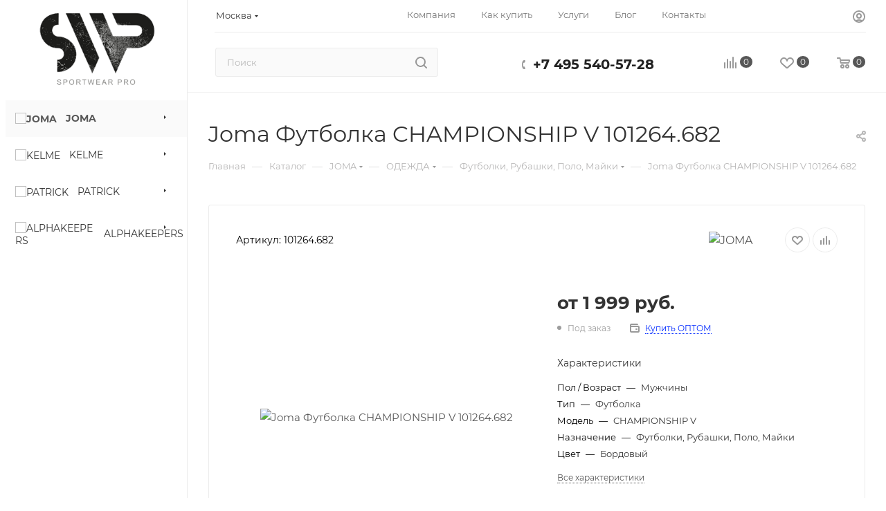

--- FILE ---
content_type: text/html; charset=UTF-8
request_url: https://sportwear-pro.ru/catalog/joma/odezhda/futbolki_rubashki_polo_mayki/joma_futbolka_championship_v_101264_682/
body_size: 56349
content:
<!DOCTYPE html>
<html xmlns="http://www.w3.org/1999/xhtml" xml:lang="ru" lang="ru"  >
<head>
	<title>Joma Футболка CHAMPIONSHIP V 101264.682 - купить оптом по выгодной цене со склада в Москве</title>
	<meta name="viewport" content="initial-scale=1.0, width=device-width, maximum-scale=1" />
	<meta name="HandheldFriendly" content="true" />
	<meta name="yes" content="yes" />
	<meta name="apple-mobile-web-app-status-bar-style" content="black" />
	<meta name="SKYPE_TOOLBAR" content="SKYPE_TOOLBAR_PARSER_COMPATIBLE" />
	<meta http-equiv="Content-Type" content="text/html; charset=UTF-8" />
<meta name="keywords" content="спортивная форма, обувь, купить, оптом, экипировка, цена, для команды" />
<meta name="description" content="Joma Футболка CHAMPIONSHIP V 101264.682 | Спортивная экипировка для команд и спортивных школ. Купить оптом по выгодной цене." />
<link href="/bitrix/js/intranet/intranet-common.css?169860162866709"  rel="stylesheet" />
<link href="/bitrix/js/ui/design-tokens/dist/ui.design-tokens.css?172890588326358"  rel="stylesheet" />
<link href="/bitrix/js/ui/fonts/opensans/ui.font.opensans.css?16986016372555"  rel="stylesheet" />
<link href="/bitrix/js/main/popup/dist/main.popup.bundle.css?175206819831694"  rel="stylesheet" />
<link href="/bitrix/templates/aspro_max/components/bitrix/catalog/main/style.css?169947332556483"  rel="stylesheet" />
<link href="/bitrix/templates/aspro_max/components/bitrix/sale.gift.main.products/main/style.css?1698601644663"  rel="stylesheet" />
<link href="/bitrix/templates/aspro_max/components/bitrix/news.list/linked_sales/style.css?1698601645378"  rel="stylesheet" />
<link href="/bitrix/templates/aspro_max/components/bitrix/news.list/news-list/style.css?170932204010800"  rel="stylesheet" />
<link href="/bitrix/templates/aspro_max/vendor/css/carousel/swiper/swiper-bundle.min.css?170309954414468"  rel="stylesheet" />
<link href="/bitrix/templates/aspro_max/css/slider.swiper.min.css?17030995443327"  rel="stylesheet" />
<link href="/bitrix/templates/aspro_max/css/main_slider.min.css?170932204027773"  rel="stylesheet" />
<link href="/bitrix/templates/aspro_max/css/detail-gallery.css?16994733258093"  rel="stylesheet" />
<link href="/bitrix/templates/aspro_max/css/bonus-system.min.css?16986016461535"  rel="stylesheet" />
<link href="/bitrix/templates/aspro_max/css/jquery.fancybox.min.css?169860164513062"  rel="stylesheet" />
<link href="/bitrix/templates/aspro_max/css/animation/animation_ext.css?16986016454934"  rel="stylesheet" />
<link href="/bitrix/templates/aspro_max/css/fonts/montserrat/css/montserrat.min.css?16986016455716"  data-template-style="true"  rel="stylesheet" />
<link href="/bitrix/templates/aspro_max/css/blocks/dark-light-theme.css?16986016452648"  data-template-style="true"  rel="stylesheet" />
<link href="/bitrix/templates/aspro_max/css/colored.css?16994733254162"  data-template-style="true"  rel="stylesheet" />
<link href="/bitrix/templates/aspro_max/vendor/css/bootstrap.css?1698601646114216"  data-template-style="true"  rel="stylesheet" />
<link href="/bitrix/templates/aspro_max/css/styles.css?1709322040202775"  data-template-style="true"  rel="stylesheet" />
<link href="/bitrix/templates/aspro_max/css/blocks/blocks.css?169947332523521"  data-template-style="true"  rel="stylesheet" />
<link href="/bitrix/templates/aspro_max/css/blocks/common.blocks/counter-state/counter-state.css?1698601645490"  data-template-style="true"  rel="stylesheet" />
<link href="/bitrix/templates/aspro_max/css/menu.css?169947332589132"  data-template-style="true"  rel="stylesheet" />
<link href="/bitrix/templates/aspro_max/css/catalog.css?169860164516771"  data-template-style="true"  rel="stylesheet" />
<link href="/bitrix/templates/aspro_max/vendor/css/ripple.css?1698601646854"  data-template-style="true"  rel="stylesheet" />
<link href="/bitrix/templates/aspro_max/css/stores.css?169860164510361"  data-template-style="true"  rel="stylesheet" />
<link href="/bitrix/templates/aspro_max/css/yandex_map.css?17030995447689"  data-template-style="true"  rel="stylesheet" />
<link href="/bitrix/templates/aspro_max/css/header_fixed.css?169860164513592"  data-template-style="true"  rel="stylesheet" />
<link href="/bitrix/templates/aspro_max/ajax/ajax.css?1698601646326"  data-template-style="true"  rel="stylesheet" />
<link href="/bitrix/templates/aspro_max/css/searchtitle.css?170713289811973"  data-template-style="true"  rel="stylesheet" />
<link href="/bitrix/templates/aspro_max/css/blocks/line-block.min.css?16986016454730"  data-template-style="true"  rel="stylesheet" />
<link href="/bitrix/templates/aspro_max/components/bitrix/menu/left_catalog/style.css?16994733257559"  data-template-style="true"  rel="stylesheet" />
<link href="/bitrix/templates/aspro_max/css/mega_menu.css?16986016451653"  data-template-style="true"  rel="stylesheet" />
<link href="/bitrix/templates/aspro_max/components/bitrix/menu/top/style.css?1698601645204"  data-template-style="true"  rel="stylesheet" />
<link href="/bitrix/templates/aspro_max/vendor/css/carousel/owl/owl.carousel.min.css?16986016463351"  data-template-style="true"  rel="stylesheet" />
<link href="/bitrix/templates/aspro_max/vendor/css/carousel/owl/owl.theme.default.min.css?16986016461013"  data-template-style="true"  rel="stylesheet" />
<link href="/bitrix/templates/aspro_max/components/bitrix/breadcrumb/main/style.css?16986016442354"  data-template-style="true"  rel="stylesheet" />
<link href="/bitrix/templates/aspro_max/css/footer.css?169860164537004"  data-template-style="true"  rel="stylesheet" />
<link href="/bitrix/components/aspro/marketing.popup.max/templates/.default/style.css?17030995449101"  data-template-style="true"  rel="stylesheet" />
<link href="/bitrix/templates/aspro_max/css/header28.css?16986016451368"  data-template-style="true"  rel="stylesheet" />
<link href="/bitrix/templates/aspro_max/styles.css?170309954421811"  data-template-style="true"  rel="stylesheet" />
<link href="/bitrix/templates/aspro_max/template_styles.css?1709322040488723"  data-template-style="true"  rel="stylesheet" />
<link href="/bitrix/templates/aspro_max/css/header.css?169947332536544"  data-template-style="true"  rel="stylesheet" />
<link href="/bitrix/templates/aspro_max/css/media.css?1703099544199649"  data-template-style="true"  rel="stylesheet" />
<link href="/bitrix/templates/aspro_max/css/h1-normal.css?169860164639"  data-template-style="true"  rel="stylesheet" />
<link href="/bitrix/templates/aspro_max/css/round-elements.css?16986016451560"  data-template-style="true"  rel="stylesheet" />
<link href="/bitrix/templates/aspro_max/themes/custom_s1/theme.css?172129882054973"  data-template-style="true"  rel="stylesheet" />
<link href="/bitrix/templates/aspro_max/css/widths/width-3.css?16986016454051"  data-template-style="true"  rel="stylesheet" />
<link href="/bitrix/templates/aspro_max/css/fonts/font-10.css?16986016461097"  data-template-style="true"  rel="stylesheet" />
<link href="/bitrix/templates/aspro_max/css/custom.css?17211290372665"  data-template-style="true"  rel="stylesheet" />
<script>if(!window.BX)window.BX={};if(!window.BX.message)window.BX.message=function(mess){if(typeof mess==='object'){for(let i in mess) {BX.message[i]=mess[i];} return true;}};</script>
<script>(window.BX||top.BX).message({"JS_CORE_LOADING":"Загрузка...","JS_CORE_NO_DATA":"- Нет данных -","JS_CORE_WINDOW_CLOSE":"Закрыть","JS_CORE_WINDOW_EXPAND":"Развернуть","JS_CORE_WINDOW_NARROW":"Свернуть в окно","JS_CORE_WINDOW_SAVE":"Сохранить","JS_CORE_WINDOW_CANCEL":"Отменить","JS_CORE_WINDOW_CONTINUE":"Продолжить","JS_CORE_H":"ч","JS_CORE_M":"м","JS_CORE_S":"с","JSADM_AI_HIDE_EXTRA":"Скрыть лишние","JSADM_AI_ALL_NOTIF":"Показать все","JSADM_AUTH_REQ":"Требуется авторизация!","JS_CORE_WINDOW_AUTH":"Войти","JS_CORE_IMAGE_FULL":"Полный размер"});</script>
<script src="/bitrix/js/main/core/core.js?1757693244511455"></script>
<script>BX.Runtime.registerExtension({"name":"main.core","namespace":"BX","loaded":true});</script>
<script>BX.setJSList(["\/bitrix\/js\/main\/core\/core_ajax.js","\/bitrix\/js\/main\/core\/core_promise.js","\/bitrix\/js\/main\/polyfill\/promise\/js\/promise.js","\/bitrix\/js\/main\/loadext\/loadext.js","\/bitrix\/js\/main\/loadext\/extension.js","\/bitrix\/js\/main\/polyfill\/promise\/js\/promise.js","\/bitrix\/js\/main\/polyfill\/find\/js\/find.js","\/bitrix\/js\/main\/polyfill\/includes\/js\/includes.js","\/bitrix\/js\/main\/polyfill\/matches\/js\/matches.js","\/bitrix\/js\/ui\/polyfill\/closest\/js\/closest.js","\/bitrix\/js\/main\/polyfill\/fill\/main.polyfill.fill.js","\/bitrix\/js\/main\/polyfill\/find\/js\/find.js","\/bitrix\/js\/main\/polyfill\/matches\/js\/matches.js","\/bitrix\/js\/main\/polyfill\/core\/dist\/polyfill.bundle.js","\/bitrix\/js\/main\/core\/core.js","\/bitrix\/js\/main\/polyfill\/intersectionobserver\/js\/intersectionobserver.js","\/bitrix\/js\/main\/lazyload\/dist\/lazyload.bundle.js","\/bitrix\/js\/main\/polyfill\/core\/dist\/polyfill.bundle.js","\/bitrix\/js\/main\/parambag\/dist\/parambag.bundle.js"]);
</script>
<script>BX.Runtime.registerExtension({"name":"pull.protobuf","namespace":"BX","loaded":true});</script>
<script>BX.Runtime.registerExtension({"name":"rest.client","namespace":"window","loaded":true});</script>
<script>(window.BX||top.BX).message({"pull_server_enabled":"Y","pull_config_timestamp":1752067540,"shared_worker_allowed":"Y","pull_guest_mode":"N","pull_guest_user_id":0,"pull_worker_mtime":1745317862});(window.BX||top.BX).message({"PULL_OLD_REVISION":"Для продолжения корректной работы с сайтом необходимо перезагрузить страницу."});</script>
<script>BX.Runtime.registerExtension({"name":"pull.client","namespace":"BX","loaded":true});</script>
<script>BX.Runtime.registerExtension({"name":"pull","namespace":"window","loaded":true});</script>
<script>BX.Runtime.registerExtension({"name":"aspro_bootstrap","namespace":"window","loaded":true});</script>
<script>BX.Runtime.registerExtension({"name":"aspro_logo","namespace":"window","loaded":true});</script>
<script>(window.BX||top.BX).message({"CT_BST_SEARCH_BUTTON2":"Найти","SEARCH_IN_SITE_FULL":"По всему сайту","SEARCH_IN_SITE":"Везде","SEARCH_IN_CATALOG_FULL":"По каталогу","SEARCH_IN_CATALOG":"Каталог"});</script>
<script>BX.Runtime.registerExtension({"name":"aspro_searchtitle","namespace":"window","loaded":true});</script>
<script>BX.Runtime.registerExtension({"name":"aspro_set_cookie_on_domains","namespace":"window","loaded":true});</script>
<script>BX.Runtime.registerExtension({"name":"aspro_line_block","namespace":"window","loaded":true});</script>
<script>BX.Runtime.registerExtension({"name":"aspro_mega_menu","namespace":"window","loaded":true});</script>
<script>BX.Runtime.registerExtension({"name":"aspro_owl_carousel","namespace":"window","loaded":true});</script>
<script>BX.Runtime.registerExtension({"name":"intranet.design-tokens.bitrix24","namespace":"window","loaded":true});</script>
<script>BX.Runtime.registerExtension({"name":"ui.design-tokens","namespace":"window","loaded":true});</script>
<script>BX.Runtime.registerExtension({"name":"ui.fonts.opensans","namespace":"window","loaded":true});</script>
<script>BX.Runtime.registerExtension({"name":"main.popup","namespace":"BX.Main","loaded":true});</script>
<script>BX.Runtime.registerExtension({"name":"popup","namespace":"window","loaded":true});</script>
<script type="extension/settings" data-extension="currency.currency-core">{"region":"ru"}</script>
<script>BX.Runtime.registerExtension({"name":"currency.currency-core","namespace":"BX.Currency","loaded":true});</script>
<script>BX.Runtime.registerExtension({"name":"currency","namespace":"window","loaded":true});</script>
<script>BX.Runtime.registerExtension({"name":"aspro_swiper_init","namespace":"window","loaded":true});</script>
<script>BX.Runtime.registerExtension({"name":"aspro_swiper","namespace":"window","loaded":true});</script>
<script>BX.Runtime.registerExtension({"name":"aspro_swiper_main_styles","namespace":"window","loaded":true});</script>
<script>BX.Runtime.registerExtension({"name":"aspro_swiper_events","namespace":"window","loaded":true});</script>
<script>BX.Runtime.registerExtension({"name":"aspro_hash_location","namespace":"window","loaded":true});</script>
<script>BX.Runtime.registerExtension({"name":"aspro_tabs_history","namespace":"window","loaded":true});</script>
<script>BX.Runtime.registerExtension({"name":"aspro_countdown","namespace":"window","loaded":true});</script>
<script>BX.Runtime.registerExtension({"name":"ls","namespace":"window","loaded":true});</script>
<script>BX.Runtime.registerExtension({"name":"aspro_catalog_element","namespace":"window","loaded":true});</script>
<script>BX.Runtime.registerExtension({"name":"aspro_detail_gallery","namespace":"window","loaded":true});</script>
<script>BX.Runtime.registerExtension({"name":"aspro_bonus_system","namespace":"window","loaded":true});</script>
<script>BX.Runtime.registerExtension({"name":"aspro_fancybox","namespace":"window","loaded":true});</script>
<script>BX.Runtime.registerExtension({"name":"aspro_animation_ext","namespace":"window","loaded":true});</script>
<script>(window.BX||top.BX).message({"LANGUAGE_ID":"ru","FORMAT_DATE":"DD.MM.YYYY","FORMAT_DATETIME":"DD.MM.YYYY HH:MI:SS","COOKIE_PREFIX":"BITRIX_SM","SERVER_TZ_OFFSET":"10800","UTF_MODE":"Y","SITE_ID":"s1","SITE_DIR":"\/","USER_ID":"","SERVER_TIME":1768641223,"USER_TZ_OFFSET":0,"USER_TZ_AUTO":"Y","bitrix_sessid":"764f8e8d5aa1714056671a777043222c"});</script>

<script src="/bitrix/js/pull/protobuf/protobuf.js?1698601626274055"></script>
<script src="/bitrix/js/pull/protobuf/model.js?169860162670928"></script>
<script src="/bitrix/js/rest/client/rest.client.js?169860163517414"></script>
<script src="/bitrix/js/pull/client/pull.client.js?175206753883861"></script>
<script src="/bitrix/js/main/ajax.js?169860163235509"></script>
<script src="/bitrix/js/main/popup/dist/main.popup.bundle.js?1764787956119952"></script>
<script src="/bitrix/js/currency/currency-core/dist/currency-core.bundle.js?17289057838800"></script>
<script src="/bitrix/js/currency/core_currency.js?17289057831181"></script>
<script src="/bitrix/js/main/core/core_ls.js?17355893494201"></script>
<script data-skip-moving='true'>window['asproRecaptcha'] = {params: {'recaptchaColor':'','recaptchaLogoShow':'','recaptchaSize':'','recaptchaBadge':'','recaptchaLang':'ru'},key: '6Lfq7xIqAAAAAOgaspnV8rY9zC8J6osPZ-ocHrOp',ver: '3'};</script>
<script data-skip-moving='true'>!function(c,t,n,p){function s(e){var a=t.getElementById(e);if(a&&!(a.className.indexOf("g-recaptcha")<0)&&c.grecaptcha)if("3"==c[p].ver)a.innerHTML='<textarea class="g-recaptcha-response" style="display:none;resize:0;" name="g-recaptcha-response"></textarea>',grecaptcha.ready(function(){grecaptcha.execute(c[p].key,{action:"maxscore"}).then(function(e){a.innerHTML='<textarea class="g-recaptcha-response" style="display:none;resize:0;" name="g-recaptcha-response">'+e+"</textarea>"})});else{if(a.children.length)return;var r=grecaptcha.render(e,{sitekey:c[p].key+"",theme:c[p].params.recaptchaColor+"",size:c[p].params.recaptchaSize+"",callback:"onCaptchaVerify"+c[p].params.recaptchaSize,badge:c[p].params.recaptchaBadge});$(a).attr("data-widgetid",r)}}c.onLoadRenderRecaptcha=function(){var e=[];for(var a in c[n].args)if(c[n].args.hasOwnProperty(a)){var r=c[n].args[a][0];-1==e.indexOf(r)&&(e.push(r),s(r))}c[n]=function(e){s(e)}},c[n]=c[n]||function(){var e,a,r;c[n].args=c[n].args||[],c[n].args.push(arguments),a="recaptchaApiLoader",(e=t).getElementById(a)||((r=e.createElement("script")).id=a,r.src="//www.google.com/recaptcha/api.js?hl="+c[p].params.recaptchaLang+"&onload=onLoadRenderRecaptcha&render="+("3"==c[p].ver?c[p].key:"explicit"),e.head.appendChild(r))}}(window,document,"renderRecaptchaById","asproRecaptcha");</script>
<script data-skip-moving='true'>!function(){function d(a){for(var e=a;e;)if("form"===(e=e.parentNode).nodeName.toLowerCase())return e;return null}function i(a){var e=[],t=null,n=!1;void 0!==a&&(n=null!==a),t=n?a.getElementsByTagName("input"):document.getElementsByName("captcha_word");for(var r=0;r<t.length;r++)"captcha_word"===t[r].name&&e.push(t[r]);return e}function l(a){for(var e=[],t=a.getElementsByTagName("img"),n=0;n<t.length;n++)!/\/bitrix\/tools\/captcha.php\?(captcha_code|captcha_sid)=[^>]*?/i.test(t[n].src)&&"captcha"!==t[n].id||e.push(t[n]);return e}function h(a){var e="recaptcha-dynamic-"+(new Date).getTime();if(null!==document.getElementById(e)){for(var t=null;t=Math.floor(65535*Math.random()),null!==document.getElementById(e+t););e+=t}var n=document.createElement("div");n.id=e,n.className="g-recaptcha",n.attributes["data-sitekey"]=window.asproRecaptcha.key,a.parentNode&&(a.parentNode.className+=" recaptcha_text",a.parentNode.replaceChild(n,a)),"3"==window.asproRecaptcha.ver&&(a.closest(".captcha-row").style.display="none"),renderRecaptchaById(e)}function a(){for(var a,e,t,n,r=function(){var a=i(null);if(0===a.length)return[];for(var e=[],t=0;t<a.length;t++){var n=d(a[t]);null!==n&&e.push(n)}return e}(),c=0;c<r.length;c++){var o=r[c],p=i(o);if(0!==p.length){var s=l(o);if(0!==s.length){for(a=0;a<p.length;a++)h(p[a]);for(a=0;a<s.length;a++)t=s[a],n="[data-uri]",t.attributes.src=n,t.style.display="none","src"in t&&(t.parentNode&&-1===t.parentNode.className.indexOf("recaptcha_tmp_img")&&(t.parentNode.className+=" recaptcha_tmp_img"),t.src=n);e=o,"function"==typeof $&&$(e).find(".captcha-row label > span").length&&$(e).find(".captcha-row label > span").html(BX.message("RECAPTCHA_TEXT")+' <span class="star">*</span>')}}}}document.addEventListener?document.addEventListener("DOMNodeInserted",function(){try{return(function(){if("undefined"!=typeof renderRecaptchaById)for(var a=document.getElementsByClassName("g-recaptcha"),e=0;e<a.length;e++){var t=a[e];if(0===t.innerHTML.length){var n=t.id;if("string"==typeof n&&0!==n.length){if("3"==window.asproRecaptcha.ver)t.closest(".captcha-row").style.display="none";else if("function"==typeof $){var r=$(t).closest(".captcha-row");r.length&&(r.addClass(window.asproRecaptcha.params.recaptchaSize+" logo_captcha_"+window.asproRecaptcha.params.recaptchaLogoShow+" "+window.asproRecaptcha.params.recaptchaBadge),r.find(".captcha_image").addClass("recaptcha_tmp_img"),r.find(".captcha_input").addClass("recaptcha_text"),"invisible"!==window.asproRecaptcha.params.recaptchaSize&&(r.find("input.recaptcha").length||$('<input type="text" class="recaptcha" value="" />').appendTo(r)))}renderRecaptchaById(n)}}}}(),window.renderRecaptchaById&&window.asproRecaptcha&&window.asproRecaptcha.key)?(a(),!0):(console.error("Bad captcha keys or module error"),!0)}catch(a){return console.error(a),!0}},!1):console.warn("Your browser does not support dynamic ReCaptcha replacement")}();</script>
<script>
					(function () {
						"use strict";
						var counter = function ()
						{
							var cookie = (function (name) {
								var parts = ("; " + document.cookie).split("; " + name + "=");
								if (parts.length == 2) {
									try {return JSON.parse(decodeURIComponent(parts.pop().split(";").shift()));}
									catch (e) {}
								}
							})("BITRIX_CONVERSION_CONTEXT_s1");
							if (cookie && cookie.EXPIRE >= BX.message("SERVER_TIME"))
								return;
							var request = new XMLHttpRequest();
							request.open("POST", "/bitrix/tools/conversion/ajax_counter.php", true);
							request.setRequestHeader("Content-type", "application/x-www-form-urlencoded");
							request.send(
								"SITE_ID="+encodeURIComponent("s1")+
								"&sessid="+encodeURIComponent(BX.bitrix_sessid())+
								"&HTTP_REFERER="+encodeURIComponent(document.referrer)
							);
						};
						if (window.frameRequestStart === true)
							BX.addCustomEvent("onFrameDataReceived", counter);
						else
							BX.ready(counter);
					})();
				</script>
<script>BX.message({'PORTAL_WIZARD_NAME':'Аспро: Максимум - интернет-магазин','PORTAL_WIZARD_DESC':'Аспро: Максимум - интернет магазин с поддержкой современных технологий: BigData, композитный сайт, фасетный поиск, адаптивная верстка','ASPRO_MAX_MOD_INST_OK':'Поздравляем, модуль «Аспро: Максимум - интернет-магазин» успешно установлен!<br />\nДля установки готового сайта, пожалуйста перейдите <a href=\'/bitrix/admin/wizard_list.php?lang=ru\'>в список мастеров<\/a> <br />и выберите пункт «Установить» в меню мастера aspro:max','ASPRO_MAX_MOD_UNINST_OK':'Удаление модуля успешно завершено','ASPRO_MAX_SCOM_INSTALL_NAME':'Аспро: Максимум - интернет-магазин','ASPRO_MAX_SCOM_INSTALL_DESCRIPTION':'Мастер создания интернет-магазина «Аспро: Максимум - интернет-магазин»','ASPRO_MAX_SCOM_INSTALL_TITLE':'Установка модуля \"Аспро: Максимум\"','ASPRO_MAX_SCOM_UNINSTALL_TITLE':'Удаление модуля \"Аспро: Максимум\"','ASPRO_MAX_SPER_PARTNER':'Аспро','ASPRO_MAX_PARTNER_URI':'http://www.aspro.ru','OPEN_WIZARDS_LIST':'Открыть список мастеров','ASPRO_MAX_INSTALL_SITE':'Установить готовый сайт','PHONE':'Телефон','FAST_VIEW':'Быстрый просмотр','TABLES_SIZE_TITLE':'Подбор размера','SOCIAL':'Социальные сети','DESCRIPTION':'Описание магазина','ITEMS':'Товары','LOGO':'Логотип','REGISTER_INCLUDE_AREA':'Текст о регистрации','AUTH_INCLUDE_AREA':'Текст об авторизации','FRONT_IMG':'Изображение компании','EMPTY_CART':'пуста','CATALOG_VIEW_MORE':'... Показать все','CATALOG_VIEW_LESS':'... Свернуть','JS_REQUIRED':'Заполните это поле','JS_FORMAT':'Неверный формат','JS_FILE_EXT':'Недопустимое расширение файла','JS_PASSWORD_COPY':'Пароли не совпадают','JS_PASSWORD_LENGTH':'Минимум 6 символов','JS_ERROR':'Неверно заполнено поле','JS_FILE_SIZE':'Максимальный размер 5мб','JS_FILE_BUTTON_NAME':'Выберите файл','JS_FILE_DEFAULT':'Прикрепите файл','JS_DATE':'Некорректная дата','JS_DATETIME':'Некорректная дата/время','JS_REQUIRED_LICENSES':'Согласитесь с условиями','JS_REQUIRED_OFFER':'Согласитесь с условиями','LICENSE_PROP':'Согласие на обработку персональных данных','LOGIN_LEN':'Введите минимум {0} символа','FANCY_CLOSE':'Закрыть','FANCY_NEXT':'Следующий','FANCY_PREV':'Предыдущий','TOP_AUTH_REGISTER':'Регистрация','CALLBACK':'Заказать звонок','ASK':'Задать вопрос','REVIEW':'Оставить отзыв','S_CALLBACK':'Заказать звонок','UNTIL_AKC':'До конца акции','TITLE_QUANTITY_BLOCK':'Остаток','TITLE_QUANTITY':'шт','TOTAL_SUMM_ITEM':'Общая стоимость ','SUBSCRIBE_SUCCESS':'Вы успешно подписались','RECAPTCHA_TEXT':'Подтвердите, что вы не робот','JS_RECAPTCHA_ERROR':'Пройдите проверку','COUNTDOWN_SEC':'сек','COUNTDOWN_MIN':'мин','COUNTDOWN_HOUR':'час','COUNTDOWN_DAY0':'дн','COUNTDOWN_DAY1':'дн','COUNTDOWN_DAY2':'дн','COUNTDOWN_WEAK0':'Недель','COUNTDOWN_WEAK1':'Неделя','COUNTDOWN_WEAK2':'Недели','COUNTDOWN_MONTH0':'Месяцев','COUNTDOWN_MONTH1':'Месяц','COUNTDOWN_MONTH2':'Месяца','COUNTDOWN_YEAR0':'Лет','COUNTDOWN_YEAR1':'Год','COUNTDOWN_YEAR2':'Года','COUNTDOWN_COMPACT_SEC':'с','COUNTDOWN_COMPACT_MIN':'м','COUNTDOWN_COMPACT_HOUR':'ч','COUNTDOWN_COMPACT_DAY':'д','COUNTDOWN_COMPACT_WEAK':'н','COUNTDOWN_COMPACT_MONTH':'м','COUNTDOWN_COMPACT_YEAR0':'л','COUNTDOWN_COMPACT_YEAR1':'г','CATALOG_PARTIAL_BASKET_PROPERTIES_ERROR':'Заполнены не все свойства у добавляемого товара','CATALOG_EMPTY_BASKET_PROPERTIES_ERROR':'Выберите свойства товара, добавляемые в корзину в параметрах компонента','CATALOG_ELEMENT_NOT_FOUND':'Элемент не найден','ERROR_ADD2BASKET':'Ошибка добавления товара в корзину','CATALOG_SUCCESSFUL_ADD_TO_BASKET':'Успешное добавление товара в корзину','ERROR_BASKET_TITLE':'Ошибка корзины','ERROR_BASKET_PROP_TITLE':'Выберите свойства, добавляемые в корзину','ERROR_BASKET_BUTTON':'Выбрать','BASKET_TOP':'Корзина в шапке','ERROR_ADD_DELAY_ITEM':'Ошибка отложенной корзины','VIEWED_TITLE':'Ранее вы смотрели','VIEWED_BEFORE':'Ранее вы смотрели','BEST_TITLE':'Лучшие предложения','CT_BST_SEARCH_BUTTON':'Поиск','CT_BST_SEARCH2_BUTTON':'Найти','BASKET_PRINT_BUTTON':'Распечатать','BASKET_CLEAR_ALL_BUTTON':'Очистить','BASKET_QUICK_ORDER_BUTTON':'Быстрый заказ','BASKET_CONTINUE_BUTTON':'Продолжить покупки','BASKET_ORDER_BUTTON':'Оформить заказ','SHARE_BUTTON':'Поделиться','BASKET_CHANGE_TITLE':'Ваш заказ','BASKET_CHANGE_LINK':'Изменить','MORE_INFO_SKU':'Купить','FROM':'от','BEFORE':'до','TITLE_BLOCK_VIEWED_NAME':'Ранее вы смотрели','T_BASKET':'Корзина','FILTER_EXPAND_VALUES':'Показать все','FILTER_HIDE_VALUES':'Свернуть','FULL_ORDER':'Полный заказ','CUSTOM_COLOR_CHOOSE':'Выбрать','CUSTOM_COLOR_CANCEL':'Отмена','S_MOBILE_MENU':'Меню','MAX_T_MENU_BACK':'Назад','MAX_T_MENU_CALLBACK':'Обратная связь','MAX_T_MENU_CONTACTS_TITLE':'Будьте на связи','SEARCH_TITLE':'Поиск','SOCIAL_TITLE':'Оставайтесь на связи','HEADER_SCHEDULE':'Время работы','SEO_TEXT':'SEO описание','COMPANY_IMG':'Картинка компании','COMPANY_TEXT':'Описание компании','CONFIG_SAVE_SUCCESS':'Настройки сохранены','CONFIG_SAVE_FAIL':'Ошибка сохранения настроек','ITEM_ECONOMY':'Экономия','ITEM_ARTICLE':'Артикул: ','JS_FORMAT_ORDER':'имеет неверный формат','JS_BASKET_COUNT_TITLE':'В корзине товаров на SUMM','POPUP_VIDEO':'Видео','POPUP_GIFT_TEXT':'Нашли что-то особенное? Намекните другу о подарке!','ORDER_FIO_LABEL':'Ф.И.О.','ORDER_PHONE_LABEL':'Телефон','ORDER_REGISTER_BUTTON':'Регистрация','PRICES_TYPE':'Варианты цен','FILTER_HELPER_VALUES':' знач.','SHOW_MORE_SCU_MAIN':'Еще #COUNT#','SHOW_MORE_SCU_1':'предложение','SHOW_MORE_SCU_2':'предложения','SHOW_MORE_SCU_3':'предложений','PARENT_ITEM_NOT_FOUND':'Не найден основной товар для услуги в корзине. Обновите страницу и попробуйте снова.','INVALID_NUMBER':'Неверный номер','INVALID_COUNTRY_CODE':'Неверный код страны','TOO_SHORT':'Номер слишком короткий','TOO_LONG':'Номер слишком длинный','FORM_REQUIRED_FIELDS':'обязательные поля'})</script>
<link href="/bitrix/templates/aspro_max/css/critical.css?169860164533" data-skip-moving="true" rel="stylesheet">
<meta name="theme-color" content="#575757">
<style>:root{--theme-base-color: #575757;--theme-base-opacity-color: #5757571a;--theme-base-color-lightness:34%;}</style>
<style>html {--theme-page-width: 1348px;--theme-page-width-padding: 30px}</style>
<script src="/bitrix/templates/aspro_max/js/observer.js" async defer></script>
<script data-skip-moving="true">window.lazySizesConfig = window.lazySizesConfig || {};lazySizesConfig.loadMode = 1;lazySizesConfig.expand = 200;lazySizesConfig.expFactor = 1;lazySizesConfig.hFac = 0.1;window.lazySizesConfig.lazyClass = "lazy";</script>
<script src="/bitrix/templates/aspro_max/js/ls.unveilhooks.min.js" data-skip-moving="true" defer></script>
<script src="/bitrix/templates/aspro_max/js/lazysizes.min.js" data-skip-moving="true" defer></script>
<link href="/bitrix/templates/aspro_max/css/print.css?169860164523591" data-template-style="true" rel="stylesheet" media="print">
					<script data-skip-moving="true" src="/bitrix/js/main/jquery/jquery-2.2.4.min.js"></script>
					<script data-skip-moving="true" src="/bitrix/templates/aspro_max/js/speed.min.js?=1698601646"></script>
<link rel="shortcut icon" href="/favicon.ico" type="image/x-icon" />
<link rel="apple-touch-icon" sizes="180x180" href="/upload/CMax/891/syzo7yagrvhkx1512czafmdd7hv4iw1s/Logo.png" />
<meta property="og:description" content="Joma Футболка CHAMPIONSHIP V 101264.682 | Спортивная экипировка для команд и спортивных школ. Купить оптом по выгодной цене." />
<meta property="og:image" content="https://sportwear-pro.ru/upload/iblock/0f3/jp5fyq26syjya5jime5wcivj1wk3mrb3/ECDFCE7728CE65F6E05550540090B39E.jpg" />
<link rel="image_src" href="https://sportwear-pro.ru/upload/iblock/0f3/jp5fyq26syjya5jime5wcivj1wk3mrb3/ECDFCE7728CE65F6E05550540090B39E.jpg"  />
<meta property="og:title" content="Joma Футболка CHAMPIONSHIP V 101264.682 - купить оптом по выгодной цене со склада в Москве" />
<meta property="og:type" content="website" />
<meta property="og:url" content="https://sportwear-pro.ru/catalog/joma/odezhda/futbolki_rubashki_polo_mayki/joma_futbolka_championship_v_101264_682/" />
<script src="/bitrix/templates/aspro_max/js/fetch/bottom_panel.js?1703099544726" data-skip-moving="true" defer=""></script>

<script src="/bitrix/templates/aspro_max/vendor/js/bootstrap.js?169860164627908"></script>
<script src="/bitrix/templates/aspro_max/js/jquery.actual.min.js?16986016461251"></script>
<script src="/bitrix/templates/aspro_max/vendor/js/ripple.js?16986016464702"></script>
<script src="/bitrix/templates/aspro_max/js/browser.js?16986016461032"></script>
<script src="/bitrix/templates/aspro_max/js/jquery.uniform.min.js?16986016468308"></script>
<script src="/bitrix/templates/aspro_max/vendor/js/sticky-sidebar.js?169860164625989"></script>
<script src="/bitrix/templates/aspro_max/js/jquery.validate.min.js?169860164622257"></script>
<script src="/bitrix/templates/aspro_max/js/jquery.alphanumeric.js?16986016461972"></script>
<script src="/bitrix/templates/aspro_max/js/jquery.cookie.js?16986016463066"></script>
<script src="/bitrix/templates/aspro_max/js/mobile.js?169860164627957"></script>
<script src="/bitrix/templates/aspro_max/js/main.js?1707132898322112"></script>
<script src="/bitrix/templates/aspro_max/js/blocks/blocks.js?16986016466782"></script>
<script src="/bitrix/templates/aspro_max/js/logo.min.js?16986016463490"></script>
<script src="/bitrix/templates/aspro_max/js/autoload/item-action.js?169860164616380"></script>
<script src="/bitrix/templates/aspro_max/js/autoload/select_offer_load.js?16986016461192"></script>
<script src="/bitrix/components/bitrix/search.title/script.js?174531778410542"></script>
<script src="/bitrix/templates/aspro_max/components/bitrix/search.title/mega_menu/script.js?170713289810679"></script>
<script src="/bitrix/templates/aspro_max/js/searchtitle.js?16986016461367"></script>
<script src="/bitrix/templates/aspro_max/components/bitrix/news.list/banners/script.js?169860164586"></script>
<script src="/bitrix/templates/aspro_max/components/bitrix/search.title/corp/script.js?170713289810699"></script>
<script src="/bitrix/templates/aspro_max/components/bitrix/menu/left_catalog/script.js?16994733252305"></script>
<script src="/bitrix/templates/aspro_max/js/mega_menu.js?16986016461023"></script>
<script src="/bitrix/templates/aspro_max/components/bitrix/menu/top/script.js?169860164536"></script>
<script src="/bitrix/templates/aspro_max/vendor/js/carousel/owl/owl.carousel.min.js?169860164644743"></script>
<script src="/bitrix/templates/aspro_max/components/bitrix/search.title/fixed/script.js?169860164510790"></script>
<script src="/bitrix/templates/aspro_max/js/custom.js?1698601646100"></script>
<script src="/bitrix/templates/aspro_max/components/bitrix/catalog/main/script.js?169947332519831"></script>
<script src="/bitrix/templates/aspro_max/components/bitrix/catalog.element/main/script.js?169860164510901"></script>
<script src="/bitrix/templates/aspro_max/components/bitrix/sale.prediction.product.detail/main/script.js?1698601644579"></script>
<script src="/bitrix/templates/aspro_max/components/bitrix/sale.gift.product/main/script.js?169860164549315"></script>
<script src="/bitrix/templates/aspro_max/components/bitrix/sale.gift.main.products/main/script.js?16986016444955"></script>
<script src="/bitrix/templates/aspro_max/components/bitrix/news.list/news-list/script.js?16986016451202"></script>
<script src="/bitrix/templates/aspro_max/js/slider.swiper.min.js?16994733251765"></script>
<script src="/bitrix/templates/aspro_max/vendor/js/carousel/swiper/swiper-bundle.min.js?1703099544105539"></script>
<script src="/bitrix/templates/aspro_max/js/slider.swiper.galleryEvents.min.js?16994733252465"></script>
<script src="/bitrix/templates/aspro_max/js/hash_location.js?1698601646995"></script>
<script src="/bitrix/templates/aspro_max/js/tabs_history.js?16986016461996"></script>
<script src="/bitrix/templates/aspro_max/js/countdown.js?1698601646620"></script>
<script src="/bitrix/templates/aspro_max/js/jquery.history.js?169860164621571"></script>
<script src="/bitrix/templates/aspro_max/js/catalog_element.min.js?1698601646261"></script>
<script src="/bitrix/templates/aspro_max/js/jquery.fancybox.min.js?169860164667390"></script>
<script src="/bitrix/templates/aspro_max/components/aspro/regionality.list.max/select/script.js?16994733251650"></script>
<script src="/bitrix/templates/aspro_max/js/setCookieOnDomains.js?1698601646582"></script>
		<style>html {--fixed-header:80px;}</style>	</head>
<body class=" site_s1  sticky_menu fill_bg_n catalog-delayed-btn-Y theme-light" id="main" data-site="/">
		
	<div id="panel"></div>
	
				<!--'start_frame_cache_basketitems-component-block'-->												<div id="ajax_basket"></div>
					<!--'end_frame_cache_basketitems-component-block'-->								<div class="cd-modal-bg"></div>
		<script data-skip-moving="true">var solutionName = 'arMaxOptions';</script>
		<script src="/bitrix/templates/aspro_max/js/setTheme.php?site_id=s1&site_dir=/" data-skip-moving="true"></script>
		<script>window.onload=function(){window.basketJSParams = window.basketJSParams || [];window.dataLayer = window.dataLayer || [];}
		BX.message({'MIN_ORDER_PRICE_TEXT':'<b>Минимальная сумма заказа #PRICE#<\/b><br/>Пожалуйста, добавьте еще товаров в корзину','LICENSES_TEXT':'Я согласен на <a href=\"/include/licenses_detail.php\" target=\"_blank\">обработку персональных данных<\/a>'});
		arAsproOptions.PAGES.FRONT_PAGE = window[solutionName].PAGES.FRONT_PAGE = "";arAsproOptions.PAGES.BASKET_PAGE = window[solutionName].PAGES.BASKET_PAGE = "";arAsproOptions.PAGES.ORDER_PAGE = window[solutionName].PAGES.ORDER_PAGE = "";arAsproOptions.PAGES.PERSONAL_PAGE = window[solutionName].PAGES.PERSONAL_PAGE = "";arAsproOptions.PAGES.CATALOG_PAGE = window[solutionName].PAGES.CATALOG_PAGE = "1";</script>
		<div class="wrapper1  header_bgcolored long_header2 wides_menu smalls big_header sticky_menu catalog_page basket_normal basket_fill_WHITE side_RIGHT block_side_NORMAL catalog_icons_Y banner_auto with_fast_view mheader-v4 header-v28 header-font-lower_N regions_Y title_position_LEFT footer-v5 front-vindex1 mfixed_Y mfixed_view_always title-v3 lazy_Y with_phones compact-catalog dark-hover-overlay normal-catalog-img landing-normal big-banners-mobile-slider bottom-icons-panel-N compact-breadcrumbs-N catalog-delayed-btn-Y  ">

<div class="mega_fixed_menu scrollblock">
	<div class="maxwidth-theme">
		<svg class="svg svg-close" width="14" height="14" viewBox="0 0 14 14">
		  <path data-name="Rounded Rectangle 568 copy 16" d="M1009.4,953l5.32,5.315a0.987,0.987,0,0,1,0,1.4,1,1,0,0,1-1.41,0L1008,954.4l-5.32,5.315a0.991,0.991,0,0,1-1.4-1.4L1006.6,953l-5.32-5.315a0.991,0.991,0,0,1,1.4-1.4l5.32,5.315,5.31-5.315a1,1,0,0,1,1.41,0,0.987,0.987,0,0,1,0,1.4Z" transform="translate(-1001 -946)"></path>
		</svg>
		<i class="svg svg-close mask arrow"></i>
		<div class="row">
			<div class="col-md-9">
				<div class="left_menu_block">
					<div class="logo_block flexbox flexbox--row align-items-normal">
						<div class="logo">
							<!--'start_frame_cache_header-buffered-logo1'--><a href="/"><img src="/upload/CMax/a14/9wdx75a2uom30bjsu5ns1hz9q1a1tv8h/Logo_SWP.png" alt="SPORTWEAR PRO" title="SPORTWEAR PRO" data-src="" /></a><!--'end_frame_cache_header-buffered-logo1'-->						</div>
						<div class="top-description addr">
							Экипировочный центр JOMA, KELME, ALPHAKEEPERS						</div>
					</div>
					<div class="search_block">
						<div class="search_wrap">
							<div class="search-block">
									<div class="search-wrapper">
		<div id="title-search_mega_menu">
			<form action="/catalog/" class="search">
				<div class="search-input-div">
					<input class="search-input" id="title-search-input_mega_menu" type="text" name="q" value="" placeholder="Поиск" size="20" maxlength="50" autocomplete="off" />
				</div>
				<div class="search-button-div">
					<button class="btn btn-search" type="submit" name="s" value="Найти"><i class="svg search2  inline " aria-hidden="true"><svg width="17" height="17" ><use xlink:href="/bitrix/templates/aspro_max/images/svg/header_icons_srite.svg#search"></use></svg></i></button>
					
					<span class="close-block inline-search-hide"><span class="svg svg-close close-icons"></span></span>
				</div>
			</form>
		</div>
	</div>
<script>
	var jsControl = new JCTitleSearch3({
		//'WAIT_IMAGE': '/bitrix/themes/.default/images/wait.gif',
		'AJAX_PAGE' : '/catalog/joma/odezhda/futbolki_rubashki_polo_mayki/joma_futbolka_championship_v_101264_682/',
		'CONTAINER_ID': 'title-search_mega_menu',
		'INPUT_ID': 'title-search-input_mega_menu',
		'INPUT_ID_TMP': 'title-search-input_mega_menu',
		'MIN_QUERY_LEN': 2
	});
</script>							</div>
						</div>
					</div>
										<!-- noindex -->

	<div class="burger_menu_wrapper">
		
			<div class="top_link_wrapper">
				<div class="menu-item dropdown catalog wide_menu   active">
					<div class="wrap">
						<a class="dropdown-toggle" href="/catalog/">
							<div class="link-title color-theme-hover">
																	<i class="svg inline  svg-inline-icon_catalog" aria-hidden="true" ><svg xmlns="http://www.w3.org/2000/svg" width="10" height="10" viewBox="0 0 10 10"><path  data-name="Rounded Rectangle 969 copy 7" class="cls-1" d="M644,76a1,1,0,1,1-1,1A1,1,0,0,1,644,76Zm4,0a1,1,0,1,1-1,1A1,1,0,0,1,648,76Zm4,0a1,1,0,1,1-1,1A1,1,0,0,1,652,76Zm-8,4a1,1,0,1,1-1,1A1,1,0,0,1,644,80Zm4,0a1,1,0,1,1-1,1A1,1,0,0,1,648,80Zm4,0a1,1,0,1,1-1,1A1,1,0,0,1,652,80Zm-8,4a1,1,0,1,1-1,1A1,1,0,0,1,644,84Zm4,0a1,1,0,1,1-1,1A1,1,0,0,1,648,84Zm4,0a1,1,0,1,1-1,1A1,1,0,0,1,652,84Z" transform="translate(-643 -76)"/></svg></i>																Каталог							</div>
						</a>
													<span class="tail"></span>
							<div class="burger-dropdown-menu row">
								<div class="menu-wrapper" >
									
																														<div class="col-md-4 dropdown-submenu active has_img">
																						<a href="/catalog/joma/" class="color-theme-hover" title="JOMA">
												<span class="name option-font-bold">JOMA</span>
											</a>
																								<div class="burger-dropdown-menu toggle_menu">
																																									<div class="menu-item  dropdown-submenu active">
															<a href="/catalog/joma/odezhda/" title="ОДЕЖДА">
																<span class="name color-theme-hover">ОДЕЖДА</span>
															</a>
																															<div class="burger-dropdown-menu with_padding">
																																			<div class="menu-item ">
																			<a href="/catalog/joma/odezhda/kostyumy_komplekty_formy/" title="Костюмы, Комплекты формы">
																				<span class="name color-theme-hover">Костюмы, Комплекты формы</span>
																			</a>
																		</div>
																																			<div class="menu-item active">
																			<a href="/catalog/joma/odezhda/futbolki_rubashki_polo_mayki/" title="Футболки, Рубашки, Поло, Майки">
																				<span class="name color-theme-hover">Футболки, Рубашки, Поло, Майки</span>
																			</a>
																		</div>
																																			<div class="menu-item ">
																			<a href="/catalog/joma/odezhda/tolstovki/" title="Толстовки">
																				<span class="name color-theme-hover">Толстовки</span>
																			</a>
																		</div>
																																			<div class="menu-item ">
																			<a href="/catalog/joma/odezhda/bryuki_bridzhi/" title="Брюки, Бриджи">
																				<span class="name color-theme-hover">Брюки, Бриджи</span>
																			</a>
																		</div>
																																			<div class="menu-item ">
																			<a href="/catalog/joma/odezhda/shorty_trusy/" title="Шорты, Трусы">
																				<span class="name color-theme-hover">Шорты, Трусы</span>
																			</a>
																		</div>
																																			<div class="menu-item ">
																			<a href="/catalog/joma/odezhda/yubka_plate/" title="Юбка, платье">
																				<span class="name color-theme-hover">Юбка, платье</span>
																			</a>
																		</div>
																																			<div class="menu-item ">
																			<a href="/catalog/joma/odezhda/kurtki_dozhdeviki_zhilety/" title="Куртки, Дождевики, Жилеты">
																				<span class="name color-theme-hover">Куртки, Дождевики, Жилеты</span>
																			</a>
																		</div>
																																			<div class="menu-item ">
																			<a href="/catalog/joma/odezhda/termobele/" title="Термобелье">
																				<span class="name color-theme-hover">Термобелье</span>
																			</a>
																		</div>
																																			<div class="menu-item ">
																			<a href="/catalog/joma/odezhda/shapki_sharfy_beysbolki/" title="Шапки, Шарфы, Бейсболки">
																				<span class="name color-theme-hover">Шапки, Шарфы, Бейсболки</span>
																			</a>
																		</div>
																																			<div class="menu-item ">
																			<a href="/catalog/joma/odezhda/getry_noski/" title="Гетры, Носки">
																				<span class="name color-theme-hover">Гетры, Носки</span>
																			</a>
																		</div>
																																	</div>
																													</div>
																																									<div class="menu-item  dropdown-submenu ">
															<a href="/catalog/joma/obuv/" title="ОБУВЬ">
																<span class="name color-theme-hover">ОБУВЬ</span>
															</a>
																															<div class="burger-dropdown-menu with_padding">
																																			<div class="menu-item ">
																			<a href="/catalog/joma/obuv/futbol_turfy/" title="Футбол, Турфы">
																				<span class="name color-theme-hover">Футбол, Турфы</span>
																			</a>
																		</div>
																																			<div class="menu-item ">
																			<a href="/catalog/joma/obuv/futzal/" title="ФутЗал">
																				<span class="name color-theme-hover">ФутЗал</span>
																			</a>
																		</div>
																																			<div class="menu-item ">
																			<a href="/catalog/joma/obuv/beg/" title="Бег">
																				<span class="name color-theme-hover">Бег</span>
																			</a>
																		</div>
																																			<div class="menu-item ">
																			<a href="/catalog/joma/obuv/treyl/" title="Трейл">
																				<span class="name color-theme-hover">Трейл</span>
																			</a>
																		</div>
																																			<div class="menu-item ">
																			<a href="/catalog/joma/obuv/slantsy/" title="Сланцы">
																				<span class="name color-theme-hover">Сланцы</span>
																			</a>
																		</div>
																																			<div class="menu-item ">
																			<a href="/catalog/joma/obuv/sportstil_casual/" title="СпортСтиль, Casual">
																				<span class="name color-theme-hover">СпортСтиль, Casual</span>
																			</a>
																		</div>
																																			<div class="menu-item ">
																			<a href="/catalog/joma/obuv/tennis/" title="Теннис">
																				<span class="name color-theme-hover">Теннис</span>
																			</a>
																		</div>
																																			<div class="menu-item ">
																			<a href="/catalog/joma/obuv/gandbol/" title="Гандбол">
																				<span class="name color-theme-hover">Гандбол</span>
																			</a>
																		</div>
																																			<div class="menu-item ">
																			<a href="/catalog/joma/obuv/voleybol/" title="Волейбол">
																				<span class="name color-theme-hover">Волейбол</span>
																			</a>
																		</div>
																																	</div>
																													</div>
																																									<div class="menu-item  dropdown-submenu ">
															<a href="/catalog/joma/aksessuary/" title="АКСЕССУАРЫ">
																<span class="name color-theme-hover">АКСЕССУАРЫ</span>
															</a>
																															<div class="burger-dropdown-menu with_padding">
																																			<div class="menu-item ">
																			<a href="/catalog/joma/aksessuary/sumki_ryukzaki/" title="Сумки, Рюкзаки">
																				<span class="name color-theme-hover">Сумки, Рюкзаки</span>
																			</a>
																		</div>
																																			<div class="menu-item ">
																			<a href="/catalog/joma/aksessuary/perchatki_vratarskie/" title="Перчатки вратарские">
																				<span class="name color-theme-hover">Перчатки вратарские</span>
																			</a>
																		</div>
																																			<div class="menu-item ">
																			<a href="/catalog/joma/aksessuary/perchatki/" title="Перчатки">
																				<span class="name color-theme-hover">Перчатки</span>
																			</a>
																		</div>
																																			<div class="menu-item ">
																			<a href="/catalog/joma/aksessuary/nakidki/" title="Накидки">
																				<span class="name color-theme-hover">Накидки</span>
																			</a>
																		</div>
																																			<div class="menu-item ">
																			<a href="/catalog/joma/aksessuary/polotentsa/" title="Полотенца">
																				<span class="name color-theme-hover">Полотенца</span>
																			</a>
																		</div>
																																			<div class="menu-item ">
																			<a href="/catalog/joma/aksessuary/raznoe/" title="Разное">
																				<span class="name color-theme-hover">Разное</span>
																			</a>
																		</div>
																																	</div>
																													</div>
																																									<div class="menu-item  dropdown-submenu ">
															<a href="/catalog/joma/myachi/" title="МЯЧИ">
																<span class="name color-theme-hover">МЯЧИ</span>
															</a>
																															<div class="burger-dropdown-menu with_padding">
																																			<div class="menu-item ">
																			<a href="/catalog/joma/myachi/futbol/" title="Футбол">
																				<span class="name color-theme-hover">Футбол</span>
																			</a>
																		</div>
																																			<div class="menu-item ">
																			<a href="/catalog/joma/myachi/voleybol/" title="Волейбол">
																				<span class="name color-theme-hover">Волейбол</span>
																			</a>
																		</div>
																																			<div class="menu-item ">
																			<a href="/catalog/joma/myachi/regbi/" title="Регби">
																				<span class="name color-theme-hover">Регби</span>
																			</a>
																		</div>
																																	</div>
																													</div>
																									</div>
																					</div>
									
																														<div class="col-md-4 dropdown-submenu  has_img">
																						<a href="/catalog/kelme/" class="color-theme-hover" title="KELME">
												<span class="name option-font-bold">KELME</span>
											</a>
																								<div class="burger-dropdown-menu toggle_menu">
																																									<div class="menu-item  dropdown-submenu ">
															<a href="/catalog/kelme/odezhda/" title="ОДЕЖДА">
																<span class="name color-theme-hover">ОДЕЖДА</span>
															</a>
																															<div class="burger-dropdown-menu with_padding">
																																			<div class="menu-item ">
																			<a href="/catalog/kelme/odezhda/kostyumy_komplekty_formy/" title="Костюмы, Комплекты формы">
																				<span class="name color-theme-hover">Костюмы, Комплекты формы</span>
																			</a>
																		</div>
																																			<div class="menu-item ">
																			<a href="/catalog/kelme/odezhda/futbolki_rubashki_polo_mayki/" title="Футболки, Рубашки, Поло, Майки">
																				<span class="name color-theme-hover">Футболки, Рубашки, Поло, Майки</span>
																			</a>
																		</div>
																																			<div class="menu-item ">
																			<a href="/catalog/kelme/odezhda/tolstovki/" title="Толстовки">
																				<span class="name color-theme-hover">Толстовки</span>
																			</a>
																		</div>
																																			<div class="menu-item ">
																			<a href="/catalog/kelme/odezhda/bryuki_bridzhi/" title="Брюки, Бриджи">
																				<span class="name color-theme-hover">Брюки, Бриджи</span>
																			</a>
																		</div>
																																			<div class="menu-item ">
																			<a href="/catalog/kelme/odezhda/shorty_trusy/" title="Шорты, Трусы">
																				<span class="name color-theme-hover">Шорты, Трусы</span>
																			</a>
																		</div>
																																			<div class="menu-item ">
																			<a href="/catalog/kelme/odezhda/yubka_plate/" title="Юбка, платье">
																				<span class="name color-theme-hover">Юбка, платье</span>
																			</a>
																		</div>
																																			<div class="menu-item ">
																			<a href="/catalog/kelme/odezhda/kurtki_dozhdeviki_zhilety/" title="Куртки, Дождевики, Жилеты">
																				<span class="name color-theme-hover">Куртки, Дождевики, Жилеты</span>
																			</a>
																		</div>
																																			<div class="menu-item ">
																			<a href="/catalog/kelme/odezhda/termobele/" title="Термобелье">
																				<span class="name color-theme-hover">Термобелье</span>
																			</a>
																		</div>
																																			<div class="menu-item ">
																			<a href="/catalog/kelme/odezhda/shapki_sharfy_beysbolki/" title="Шапки, Шарфы, Бейсболки">
																				<span class="name color-theme-hover">Шапки, Шарфы, Бейсболки</span>
																			</a>
																		</div>
																																			<div class="menu-item ">
																			<a href="/catalog/kelme/odezhda/getry_noski/" title="Гетры, Носки">
																				<span class="name color-theme-hover">Гетры, Носки</span>
																			</a>
																		</div>
																																	</div>
																													</div>
																																									<div class="menu-item  dropdown-submenu ">
															<a href="/catalog/kelme/obuv/" title="ОБУВЬ">
																<span class="name color-theme-hover">ОБУВЬ</span>
															</a>
																															<div class="burger-dropdown-menu with_padding">
																																			<div class="menu-item ">
																			<a href="/catalog/kelme/obuv/futbol_turfy/" title="Футбол, Турфы">
																				<span class="name color-theme-hover">Футбол, Турфы</span>
																			</a>
																		</div>
																																			<div class="menu-item ">
																			<a href="/catalog/kelme/obuv/futzal/" title="ФутЗал">
																				<span class="name color-theme-hover">ФутЗал</span>
																			</a>
																		</div>
																																			<div class="menu-item ">
																			<a href="/catalog/kelme/obuv/beg/" title="Бег">
																				<span class="name color-theme-hover">Бег</span>
																			</a>
																		</div>
																																			<div class="menu-item ">
																			<a href="/catalog/kelme/obuv/sportstil_casual/" title="СпортСтиль, Casual">
																				<span class="name color-theme-hover">СпортСтиль, Casual</span>
																			</a>
																		</div>
																																			<div class="menu-item ">
																			<a href="/catalog/kelme/obuv/tennis/" title="Теннис">
																				<span class="name color-theme-hover">Теннис</span>
																			</a>
																		</div>
																																			<div class="menu-item ">
																			<a href="/catalog/kelme/obuv/voleybol/" title="Волейбол">
																				<span class="name color-theme-hover">Волейбол</span>
																			</a>
																		</div>
																																			<div class="menu-item ">
																			<a href="/catalog/kelme/obuv/treyl/" title="Трейл">
																				<span class="name color-theme-hover">Трейл</span>
																			</a>
																		</div>
																																			<div class="menu-item ">
																			<a href="/catalog/kelme/obuv/slantsy/" title="Сланцы">
																				<span class="name color-theme-hover">Сланцы</span>
																			</a>
																		</div>
																																	</div>
																													</div>
																																									<div class="menu-item  dropdown-submenu ">
															<a href="/catalog/kelme/aksessuary/" title="АКСЕССУАРЫ">
																<span class="name color-theme-hover">АКСЕССУАРЫ</span>
															</a>
																															<div class="burger-dropdown-menu with_padding">
																																			<div class="menu-item ">
																			<a href="/catalog/kelme/aksessuary/sumki_ryukzaki/" title="Сумки, Рюкзаки">
																				<span class="name color-theme-hover">Сумки, Рюкзаки</span>
																			</a>
																		</div>
																																			<div class="menu-item ">
																			<a href="/catalog/kelme/aksessuary/perchatki_vratarkie/" title="Перчатки вратаркие">
																				<span class="name color-theme-hover">Перчатки вратаркие</span>
																			</a>
																		</div>
																																			<div class="menu-item ">
																			<a href="/catalog/kelme/aksessuary/perchatki/" title="Перчатки">
																				<span class="name color-theme-hover">Перчатки</span>
																			</a>
																		</div>
																																			<div class="menu-item ">
																			<a href="/catalog/kelme/aksessuary/nakidki/" title="Накидки">
																				<span class="name color-theme-hover">Накидки</span>
																			</a>
																		</div>
																																			<div class="menu-item ">
																			<a href="/catalog/kelme/aksessuary/polotentsa/" title="Полотенца">
																				<span class="name color-theme-hover">Полотенца</span>
																			</a>
																		</div>
																																			<div class="menu-item ">
																			<a href="/catalog/kelme/aksessuary/raznoe/" title="Разное">
																				<span class="name color-theme-hover">Разное</span>
																			</a>
																		</div>
																																	</div>
																													</div>
																																									<div class="menu-item  dropdown-submenu ">
															<a href="/catalog/kelme/myachi/" title="МЯЧИ">
																<span class="name color-theme-hover">МЯЧИ</span>
															</a>
																															<div class="burger-dropdown-menu with_padding">
																																			<div class="menu-item ">
																			<a href="/catalog/kelme/myachi/futbol/" title="Футбол">
																				<span class="name color-theme-hover">Футбол</span>
																			</a>
																		</div>
																																	</div>
																													</div>
																									</div>
																					</div>
									
																														<div class="col-md-4 dropdown-submenu  has_img">
																						<a href="/catalog/patrick/" class="color-theme-hover" title="PATRICK">
												<span class="name option-font-bold">PATRICK</span>
											</a>
																								<div class="burger-dropdown-menu toggle_menu">
																																									<div class="menu-item   ">
															<a href="/catalog/patrick/odezhda/" title="ОДЕЖДА">
																<span class="name color-theme-hover">ОДЕЖДА</span>
															</a>
																													</div>
																																									<div class="menu-item   ">
															<a href="/catalog/patrick/obuv/" title="ОБУВЬ">
																<span class="name color-theme-hover">ОБУВЬ</span>
															</a>
																													</div>
																																									<div class="menu-item   ">
															<a href="/catalog/patrick/aksessuary/" title="АКСЕССУАРЫ">
																<span class="name color-theme-hover">АКСЕССУАРЫ</span>
															</a>
																													</div>
																																									<div class="menu-item   ">
															<a href="/catalog/patrick/myachi/" title="МЯЧИ">
																<span class="name color-theme-hover">МЯЧИ</span>
															</a>
																													</div>
																									</div>
																					</div>
									
																														<div class="col-md-4 dropdown-submenu  has_img">
																						<a href="/catalog/alphakeepers/" class="color-theme-hover" title="ALPHAKEEPERS">
												<span class="name option-font-bold">ALPHAKEEPERS</span>
											</a>
																								<div class="burger-dropdown-menu toggle_menu">
																																									<div class="menu-item  dropdown-submenu ">
															<a href="/catalog/alphakeepers/aksessuary/" title="АКСЕССУАРЫ">
																<span class="name color-theme-hover">АКСЕССУАРЫ</span>
															</a>
																															<div class="burger-dropdown-menu with_padding">
																																			<div class="menu-item ">
																			<a href="/catalog/alphakeepers/aksessuary/perchatki_vratarskie/" title="Перчатки вратарские">
																				<span class="name color-theme-hover">Перчатки вратарские</span>
																			</a>
																		</div>
																																			<div class="menu-item ">
																			<a href="/catalog/alphakeepers/aksessuary/raznoe/" title="Разное">
																				<span class="name color-theme-hover">Разное</span>
																			</a>
																		</div>
																																	</div>
																													</div>
																																									<div class="menu-item  dropdown-submenu ">
															<a href="/catalog/alphakeepers/myachi/" title="МЯЧИ">
																<span class="name color-theme-hover">МЯЧИ</span>
															</a>
																															<div class="burger-dropdown-menu with_padding">
																																			<div class="menu-item ">
																			<a href="/catalog/alphakeepers/myachi/futbol/" title="Футбол">
																				<span class="name color-theme-hover">Футбол</span>
																			</a>
																		</div>
																																			<div class="menu-item ">
																			<a href="/catalog/alphakeepers/myachi/voleybol/" title="Волейбол">
																				<span class="name color-theme-hover">Волейбол</span>
																			</a>
																		</div>
																																			<div class="menu-item ">
																			<a href="/catalog/alphakeepers/myachi/basketbol/" title="Баскетбол">
																				<span class="name color-theme-hover">Баскетбол</span>
																			</a>
																		</div>
																																	</div>
																													</div>
																									</div>
																					</div>
																	</div>
							</div>
											</div>
				</div>
			</div>
					
		<div class="bottom_links_wrapper row">
								<div class="menu-item col-md-4 unvisible dropdown   ">
					<div class="wrap">
						<a class="dropdown-toggle" href="/company/">
							<div class="link-title color-theme-hover">
																Компания							</div>
						</a>
													<span class="tail"></span>
							<div class="burger-dropdown-menu">
								<div class="menu-wrapper" >
									
																														<div class="  ">
																						<a href="/company/index.php" class="color-theme-hover" title="О компании">
												<span class="name option-font-bold">О компании</span>
											</a>
																					</div>
									
																														<div class="  ">
																						<a href="/company/staff/" class="color-theme-hover" title="Сотрудники">
												<span class="name option-font-bold">Сотрудники</span>
											</a>
																					</div>
									
																														<div class="  ">
																						<a href="/company/docs/" class="color-theme-hover" title="Документы">
												<span class="name option-font-bold">Документы</span>
											</a>
																					</div>
									
																														<div class="  ">
																						<a href="/company/partners/" class="color-theme-hover" title="Партнеры">
												<span class="name option-font-bold">Партнеры</span>
											</a>
																					</div>
									
																														<div class="  ">
																						<a href="/company/news/" class="color-theme-hover" title="Новости">
												<span class="name option-font-bold">Новости</span>
											</a>
																					</div>
									
																														<div class="  ">
																						<a href="/contacts/" class="color-theme-hover" title="Контакты">
												<span class="name option-font-bold">Контакты</span>
											</a>
																					</div>
																	</div>
							</div>
											</div>
				</div>
								<div class="menu-item col-md-4 unvisible dropdown   ">
					<div class="wrap">
						<a class="dropdown-toggle" href="/help/">
							<div class="link-title color-theme-hover">
																Как купить							</div>
						</a>
													<span class="tail"></span>
							<div class="burger-dropdown-menu">
								<div class="menu-wrapper" >
									
																														<div class="  ">
																						<a href="/help/" class="color-theme-hover" title="Как купить">
												<span class="name option-font-bold">Как купить</span>
											</a>
																					</div>
									
																														<div class="  ">
																						<a href="/help/payment/" class="color-theme-hover" title="Условия оплаты">
												<span class="name option-font-bold">Условия оплаты</span>
											</a>
																					</div>
									
																														<div class="  ">
																						<a href="/help/delivery/" class="color-theme-hover" title="Условия доставки">
												<span class="name option-font-bold">Условия доставки</span>
											</a>
																					</div>
									
																														<div class="  ">
																						<a href="/help/warranty/" class="color-theme-hover" title="Гарантия на товар">
												<span class="name option-font-bold">Гарантия на товар</span>
											</a>
																					</div>
																	</div>
							</div>
											</div>
				</div>
								<div class="menu-item col-md-4 unvisible    ">
					<div class="wrap">
						<a class="" href="/services/">
							<div class="link-title color-theme-hover">
																Услуги							</div>
						</a>
											</div>
				</div>
								<div class="menu-item col-md-4 unvisible    ">
					<div class="wrap">
						<a class="" href="/contacts/">
							<div class="link-title color-theme-hover">
																Контакты							</div>
						</a>
											</div>
				</div>
					</div>

	</div>
					<!-- /noindex -->
														</div>
			</div>
			<div class="col-md-3">
				<div class="right_menu_block">
					<div class="contact_wrap">
						<div class="info">
							<div class="phone blocks">
								<div class="">
									<!--'start_frame_cache_header-allphones-block1'-->								<!-- noindex -->
			<div class="phone with_dropdown white sm">
									<div class="wrap">
						<div>
									<i class="svg svg-inline-phone  inline " aria-hidden="true"><svg width="5" height="13" ><use xlink:href="/bitrix/templates/aspro_max/images/svg/header_icons_srite.svg#phone_footer"></use></svg></i><a rel="nofollow" href="tel:+74955405728">+7 495 540-57-28</a>
										</div>
					</div>
											</div>
			<!-- /noindex -->
				<!--'end_frame_cache_header-allphones-block1'-->								</div>
								<div class="callback_wrap">
									<span class="callback-block animate-load font_upper colored" data-event="jqm" data-param-form_id="CALLBACK" data-name="callback">Заказать звонок</span>
								</div>
							</div>
							<div class="question_button_wrapper">
								<span class="btn btn-lg btn-transparent-border-color btn-wide animate-load colored_theme_hover_bg-el" data-event="jqm" data-param-form_id="ASK" data-name="ask">
									Задать вопрос								</span>
							</div>
							<div class="person_wrap">
		<!--'start_frame_cache_header-auth-block1'-->			<!-- noindex --><div class="auth_wr_inner "><a rel="nofollow" title="Мой кабинет" class="personal-link dark-color animate-load" data-event="jqm" data-param-backurl="%2Fcatalog%2Fjoma%2Fodezhda%2Ffutbolki_rubashki_polo_mayki%2Fjoma_futbolka_championship_v_101264_682%2F" data-param-type="auth" data-name="auth" href="/personal/"><i class="svg svg-inline-cabinet big inline " aria-hidden="true"><svg width="18" height="18" ><use xlink:href="/bitrix/templates/aspro_max/images/svg/header_icons_srite.svg#user"></use></svg></i><span class="wrap"><span class="name">Войти</span></span></a></div><!-- /noindex -->		<!--'end_frame_cache_header-auth-block1'-->
			<!--'start_frame_cache_mobile-basket-with-compare-block1'-->		<!-- noindex -->
					<div class="menu middle">
				<ul>
											<li class="counters">
							<a rel="nofollow" class="dark-color basket-link basket ready " href="/basket/">
								<i class="svg  svg-inline-basket" aria-hidden="true" ><svg class="" width="19" height="16" viewBox="0 0 19 16"><path data-name="Ellipse 2 copy 9" class="cls-1" d="M956.047,952.005l-0.939,1.009-11.394-.008-0.952-1-0.953-6h-2.857a0.862,0.862,0,0,1-.952-1,1.025,1.025,0,0,1,1.164-1h2.327c0.3,0,.6.006,0.6,0.006a1.208,1.208,0,0,1,1.336.918L943.817,947h12.23L957,948v1Zm-11.916-3,0.349,2h10.007l0.593-2Zm1.863,5a3,3,0,1,1-3,3A3,3,0,0,1,945.994,954.005ZM946,958a1,1,0,1,0-1-1A1,1,0,0,0,946,958Zm7.011-4a3,3,0,1,1-3,3A3,3,0,0,1,953.011,954.005ZM953,958a1,1,0,1,0-1-1A1,1,0,0,0,953,958Z" transform="translate(-938 -944)"></path></svg></i>								<span>Корзина<span class="count empted">0</span></span>
							</a>
						</li>
																<li class="counters">
							<a rel="nofollow" 
								class="dark-color basket-link delay ready " 
								href="/personal/favorite/"
							>
								<i class="svg  svg-inline-basket" aria-hidden="true" ><svg xmlns="http://www.w3.org/2000/svg" width="16" height="13" viewBox="0 0 16 13"><defs><style>.clsw-1{fill:#fff;fill-rule:evenodd;}</style></defs><path class="clsw-1" d="M506.755,141.6l0,0.019s-4.185,3.734-5.556,4.973a0.376,0.376,0,0,1-.076.056,1.838,1.838,0,0,1-1.126.357,1.794,1.794,0,0,1-1.166-.4,0.473,0.473,0,0,1-.1-0.076c-1.427-1.287-5.459-4.878-5.459-4.878l0-.019A4.494,4.494,0,1,1,500,135.7,4.492,4.492,0,1,1,506.755,141.6Zm-3.251-5.61A2.565,2.565,0,0,0,501,138h0a1,1,0,1,1-2,0h0a2.565,2.565,0,0,0-2.506-2,2.5,2.5,0,0,0-1.777,4.264l-0.013.019L500,145.1l5.179-4.749c0.042-.039.086-0.075,0.126-0.117l0.052-.047-0.006-.008A2.494,2.494,0,0,0,503.5,135.993Z" transform="translate(-492 -134)"/></svg></i>								<span>Избранные товары<span class="count js-count empted">0</span></span>
							</a>
						</li>
									</ul>
			</div>
							<div class="menu middle">
				<ul>
					<li class="counters">
						<a rel="nofollow" class="dark-color basket-link compare ready " href="/catalog/compare.php">
							<i class="svg inline  svg-inline-compare " aria-hidden="true" ><svg xmlns="http://www.w3.org/2000/svg" width="18" height="17" viewBox="0 0 18 17"><defs><style>.cls-1{fill:#333;fill-rule:evenodd;}</style></defs><path  data-name="Rounded Rectangle 865" class="cls-1" d="M597,78a1,1,0,0,1,1,1v9a1,1,0,0,1-2,0V79A1,1,0,0,1,597,78Zm4-6a1,1,0,0,1,1,1V88a1,1,0,0,1-2,0V73A1,1,0,0,1,601,72Zm4,8a1,1,0,0,1,1,1v7a1,1,0,0,1-2,0V81A1,1,0,0,1,605,80Zm-12-5a1,1,0,0,1,1,1V88a1,1,0,0,1-2,0V76A1,1,0,0,1,593,75Zm-4,5a1,1,0,0,1,1,1v7a1,1,0,0,1-2,0V81A1,1,0,0,1,589,80Z" transform="translate(-588 -72)"/></svg>
</i>							<span>Сравнение товаров<span class="count empted">0</span></span>
						</a>
					</li>
				</ul>
			</div>
				<!-- /noindex -->
		<!--'end_frame_cache_mobile-basket-with-compare-block1'-->								</div>
						</div>
					</div>
					<div class="footer_wrap">
													<div class="inline-block">
								<div class="top-description no-title">
<!--'start_frame_cache_allregions-list-block1'-->			<div class="region_wrapper">
			<div class="io_wrapper">
				<i class="svg svg-inline-mark  inline " aria-hidden="true"><svg width="13" height="13" ><use xlink:href="/bitrix/templates/aspro_max/images/svg/header_icons_srite.svg#location"></use></svg></i>				<div class="city_title">Ваш город</div>
									<div class="js_city_chooser dark-color list" data-param-url="%2Fcatalog%2Fjoma%2Fodezhda%2Ffutbolki_rubashki_polo_mayki%2Fjoma_futbolka_championship_v_101264_682%2F" data-param-form_id="city_chooser">
						<span>Москва</span><span class="arrow"><i class="svg inline  svg-inline-down" aria-hidden="true" ><svg xmlns="http://www.w3.org/2000/svg" width="5" height="3" viewBox="0 0 5 3"><path class="cls-1" d="M250,80h5l-2.5,3Z" transform="translate(-250 -80)"/></svg></i></span>
					</div>
							</div>
							<div class="dropdown">
					<div class="wrap">
													<div class="more_item current">
								<span data-region_id="28284" data-href="/catalog/joma/odezhda/futbolki_rubashki_polo_mayki/joma_futbolka_championship_v_101264_682/">Москва</span>
							</div>
													<div class="more_item ">
								<span data-region_id="32390" data-href="/catalog/joma/odezhda/futbolki_rubashki_polo_mayki/joma_futbolka_championship_v_101264_682/">Новосибирск</span>
							</div>
											</div>
				</div>
					</div>
	<!--'end_frame_cache_allregions-list-block1'-->								</div>
							</div>
						
						<!--'start_frame_cache_email-block1'-->		
												<div class="email blocks color-theme-hover">
						<i class="svg inline  svg-inline-email" aria-hidden="true" ><svg xmlns="http://www.w3.org/2000/svg" width="11" height="9" viewBox="0 0 11 9"><path  data-name="Rectangle 583 copy 16" class="cls-1" d="M367,142h-7a2,2,0,0,1-2-2v-5a2,2,0,0,1,2-2h7a2,2,0,0,1,2,2v5A2,2,0,0,1,367,142Zm0-2v-3.039L364,139h-1l-3-2.036V140h7Zm-6.634-5,3.145,2.079L366.634,135h-6.268Z" transform="translate(-358 -133)"/></svg></i>													<a href="mailto:info@sportwear-pro.ru" target="_blank">info@sportwear-pro.ru</a>
											</div>
				<!--'end_frame_cache_email-block1'-->		
						<!--'start_frame_cache_address-block1'-->		
												<div class="address blocks">
						<i class="svg inline  svg-inline-addr" aria-hidden="true" ><svg xmlns="http://www.w3.org/2000/svg" width="9" height="12" viewBox="0 0 9 12"><path class="cls-1" d="M959.135,82.315l0.015,0.028L955.5,87l-3.679-4.717,0.008-.013a4.658,4.658,0,0,1-.83-2.655,4.5,4.5,0,1,1,9,0A4.658,4.658,0,0,1,959.135,82.315ZM955.5,77a2.5,2.5,0,0,0-2.5,2.5,2.467,2.467,0,0,0,.326,1.212l-0.014.022,2.181,3.336,2.034-3.117c0.033-.046.063-0.094,0.093-0.142l0.066-.1-0.007-.009a2.468,2.468,0,0,0,.32-1.2A2.5,2.5,0,0,0,955.5,77Z" transform="translate(-951 -75)"/></svg></i>						г. Москва, Остаповский проезд, 5с1					</div>
				<!--'end_frame_cache_address-block1'-->		
							<div class="social-block">
							<div class="social-icons">
		<!-- noindex -->
	<ul>
					<li class="vk">
				<a href="/" target="_blank" rel="nofollow" title="Вконтакте">
					Вконтакте				</a>
			</li>
											<li class="instagram">
				<a href="/" target="_blank" rel="nofollow" title="Instagram">
					Instagram				</a>
			</li>
																											</ul>
	<!-- /noindex -->
</div>						</div>
					</div>
				</div>
			</div>
		</div>
	</div>
</div>
			<div class="banner_content_bottom_container flexbox flexbox--gap flexbox--gap-16" >
			</div>
<div class="header_wrap visible-lg visible-md title-v3 ">
	<header id="header">
		<div class="header-wrapper fix-logo1 header-v28">
	<div class="logo_and_menu-row showed icons_top">
		<div class="maxwidth-theme wides logo-row ">
			<div class="content-block no-area">
				<div class = "subcontent">
					<div class="top-block lines-block items-wrapper header__top-inner">
													<div class="header__top-item">
								<div class="top-description no-title">
									<!--'start_frame_cache_allregions-list-block2'-->			<div class="region_wrapper">
			<div class="io_wrapper">
				<i class="svg svg-inline-mark  inline " aria-hidden="true"><svg width="13" height="13" ><use xlink:href="/bitrix/templates/aspro_max/images/svg/header_icons_srite.svg#location"></use></svg></i>				<div class="city_title">Ваш город</div>
									<div class="js_city_chooser dark-color list" data-param-url="%2Fcatalog%2Fjoma%2Fodezhda%2Ffutbolki_rubashki_polo_mayki%2Fjoma_futbolka_championship_v_101264_682%2F" data-param-form_id="city_chooser">
						<span>Москва</span><span class="arrow"><i class="svg inline  svg-inline-down" aria-hidden="true" ><svg xmlns="http://www.w3.org/2000/svg" width="5" height="3" viewBox="0 0 5 3"><path class="cls-1" d="M250,80h5l-2.5,3Z" transform="translate(-250 -80)"/></svg></i></span>
					</div>
							</div>
							<div class="dropdown">
					<div class="wrap">
													<div class="more_item current">
								<span data-region_id="28284" data-href="/catalog/joma/odezhda/futbolki_rubashki_polo_mayki/joma_futbolka_championship_v_101264_682/">Москва</span>
							</div>
													<div class="more_item ">
								<span data-region_id="32390" data-href="/catalog/joma/odezhda/futbolki_rubashki_polo_mayki/joma_futbolka_championship_v_101264_682/">Новосибирск</span>
							</div>
											</div>
				</div>
					</div>
	<!--'end_frame_cache_allregions-list-block2'-->								</div>
							</div>
												<div class="header__top-item dotted-flex-1 hide-dotted">
							<div class="menus">
									<ul class="menu topest">
					<li  >
				<a href="/company/">
										<span>Компания</span>
				</a>
			</li>
					<li  >
				<a href="/help/">
										<span>Как купить</span>
				</a>
			</li>
					<li  >
				<a href="/services/">
										<span>Услуги</span>
				</a>
			</li>
					<li  >
				<a href="/blog/">
										<span>Блог</span>
				</a>
			</li>
					<li  >
				<a href="/contacts/">
										<span>Контакты</span>
				</a>
			</li>
				<li class="more hidden">
			<span>...</span>
			<ul class="dropdown"></ul>
		</li>
	</ul>
	<script data-skip-moving="true">
		InitTopestMenuGummi();
		CheckTopMenuDotted();
	</script>
							</div>
						</div>
						<div class="right-icons header__top-item  showed icons_top">
							<div class="line-block line-block--40 line-block--40-1200">
																																<div class="line-block__item no-shrinked">
									<div class="wrap_icon inner-table-block1 person">
		<!--'start_frame_cache_header-auth-block2'-->			<!-- noindex --><div class="auth_wr_inner "><a rel="nofollow" title="Мой кабинет" class="personal-link dark-color animate-load" data-event="jqm" data-param-backurl="%2Fcatalog%2Fjoma%2Fodezhda%2Ffutbolki_rubashki_polo_mayki%2Fjoma_futbolka_championship_v_101264_682%2F" data-param-type="auth" data-name="auth" href="/personal/"><i class="svg svg-inline-cabinet big inline " aria-hidden="true"><svg width="18" height="18" ><use xlink:href="/bitrix/templates/aspro_max/images/svg/header_icons_srite.svg#user"></use></svg></i><span class="wrap"><span class="name">Войти</span></span></a></div><!-- /noindex -->		<!--'end_frame_cache_header-auth-block2'-->
										</div>
								</div>	
							</div>
						</div>
					</div>
				</div>
			</div>
			<div class="subbottom header__top-part">
				<div class="header__top-inner">
					<div class="header__top-item flex1">
						<div class="search_wraps content-block">
							<div class="search-block inner-table-block">
		<div class="search-wrapper">
			<div id="title-search_fixed">
				<form action="/catalog/" class="search">
					<div class="search-input-div">
						<input class="search-input" id="title-search-input_fixed" type="text" name="q" value="" placeholder="Поиск" size="20" maxlength="50" autocomplete="off" />
					</div>
					<div class="search-button-div">
													<button class="btn btn-search" type="submit" name="s" value="Найти">
								<i class="svg search2  inline " aria-hidden="true"><svg width="17" height="17" ><use xlink:href="/bitrix/templates/aspro_max/images/svg/header_icons_srite.svg#search"></use></svg></i>							</button>
						
						<span class="close-block inline-search-hide"><i class="svg inline  svg-inline-search svg-close close-icons colored_theme_hover" aria-hidden="true" ><svg xmlns="http://www.w3.org/2000/svg" width="16" height="16" viewBox="0 0 16 16"><path data-name="Rounded Rectangle 114 copy 3" class="cccls-1" d="M334.411,138l6.3,6.3a1,1,0,0,1,0,1.414,0.992,0.992,0,0,1-1.408,0l-6.3-6.306-6.3,6.306a1,1,0,0,1-1.409-1.414l6.3-6.3-6.293-6.3a1,1,0,0,1,1.409-1.414l6.3,6.3,6.3-6.3A1,1,0,0,1,340.7,131.7Z" transform="translate(-325 -130)"></path></svg></i></span>
					</div>
				</form>
			</div>
		</div>
	<script>
	var jsControl = new JCTitleSearch4({
		//'WAIT_IMAGE': '/bitrix/themes/.default/images/wait.gif',
		'AJAX_PAGE' : '/catalog/joma/odezhda/futbolki_rubashki_polo_mayki/joma_futbolka_championship_v_101264_682/',
		'CONTAINER_ID': 'title-search_fixed',
		'INPUT_ID': 'title-search-input_fixed',
		'INPUT_ID_TMP': 'title-search-input_fixed',
		'MIN_QUERY_LEN': 2
	});
</script>							</div>
						</div>
					</div>	
					<div class="header__top-item phone-wrapper">
						<div class="wrap_icon inner-table-block">
							<div class="phone-block icons blocks">
																	<!--'start_frame_cache_header-allphones-block2'-->								<!-- noindex -->
			<div class="phone with_dropdown">
									<i class="svg svg-inline-phone  inline " aria-hidden="true"><svg width="5" height="13" ><use xlink:href="/bitrix/templates/aspro_max/images/svg/header_icons_srite.svg#phone_black"></use></svg></i><a rel="nofollow" href="tel:+74955405728">+7 495 540-57-28</a>
											</div>
			<!-- /noindex -->
				<!--'end_frame_cache_header-allphones-block2'-->																							</div>
						</div>
					</div>
											<div class="right-icons header__top-item logo_and_menu-row icons_bottom">
							<div class="line-block__item line-block line-block--40 line-block--40-1200">
																		<!--'start_frame_cache_header-basket-with-compare-block1'-->															<div class="wrap_icon wrap_basket baskets">
										<!--noindex-->
			<a class="basket-link compare   big " href="/catalog/compare.php" title="Список сравниваемых элементов">
		<span class="js-basket-block"><i class="svg svg-inline-compare big inline " aria-hidden="true"><svg width="18" height="17" ><use xlink:href="/bitrix/templates/aspro_max/images/svg/header_icons_srite.svg#compare"></use></svg></i><span class="title dark_link">Сравнение</span><span class="count">0</span></span>
	</a>
	<!--/noindex-->											</div>
				<!-- noindex -->
															<div class="wrap_icon wrap_basket baskets">
											<a 
							rel="nofollow" 
							class="basket-link delay  big basket-count" 
							href="/personal/favorite/"
							title="Избранные товары"
						>
							<span class="js-basket-block">
								<i class="svg wish big inline " aria-hidden="true"><svg width="20" height="16" ><use xlink:href="/bitrix/templates/aspro_max/images/svg/header_icons_srite.svg#chosen"></use></svg></i>								<span class="title dark_link">Избранные товары</span>
								<span class="count js-count">0</span>
							</span>
						</a>
											</div>
																								<div class="wrap_icon wrap_basket baskets top_basket">
											<a rel="nofollow" class="basket-link basket   big " href="/basket/" title="Корзина пуста">
							<span class="js-basket-block">
								<i class="svg basket big inline " aria-hidden="true"><svg width="19" height="16" ><use xlink:href="/bitrix/templates/aspro_max/images/svg/header_icons_srite.svg#basket"></use></svg></i>																<span class="title dark_link">Корзина</span>
								<span class="count">0</span>
															</span>
						</a>
						<span class="basket_hover_block loading_block loading_block_content"></span>
											</div>
													<!-- /noindex -->
			<!--'end_frame_cache_header-basket-with-compare-block1'-->													</div>
						</div> 
				</div>	
			</div>
			<div class="lines-row"></div>
		</div>
	</div>
</div>
<div class="sidebar_menu">
	<div class="sidebar_menu_inner">
		<div class="logo-row">
			<div class="logo-block">
				<div class="logo">
					<!--'start_frame_cache_header-buffered-logo2'--><a href="/"><img src="/upload/CMax/a14/9wdx75a2uom30bjsu5ns1hz9q1a1tv8h/Logo_SWP.png" alt="SPORTWEAR PRO" title="SPORTWEAR PRO" data-src="" /></a><!--'end_frame_cache_header-buffered-logo2'-->				</div>
			</div>
		</div>
		<div class="menu-wrapper">
				<div class="menu_top_block catalog_block">
		<ul class="menu dropdown">
							<li class="full has-child current opened m_line v_hover">
					<a class="icons_fa parent" href="/catalog/joma/" >
														<i class="svg right" aria-hidden="true"><svg width="3" height="5" ><use xlink:href="/bitrix/templates/aspro_max/images/svg/trianglearrow_sprite.svg#trianglearrow_right"></use></svg></i>																																<span class="image">
																	<img class="lazy" data-src="/upload/resize_cache/iblock/2bd/0e5220u1keamw0noqx9iv8477fl4cfsg/50_50_1/Joma_logo.png" src="/bitrix/templates/aspro_max/images/loaders/double_ring.svg" alt="JOMA" title="JOMA" /></span>
															</span>
												<span class="name">JOMA</span>
						<div class="toggle_block"></div>
						<div class="clearfix"></div>
					</a>
											<div class="dropdown-block ">
							<div class="dropdown">
								<ul class="left-menu-wrapper">
																													<li class="has-childs  current ">
																							<span class="image colored_theme_svg">
													<a href="/catalog/joma/odezhda/">
																													<img class="lazy" data-src="/upload/resize_cache/iblock/8ad/p4yzj634gdhzuj9s0sarwd3vmz3v1sd9/50_50_1/Joma_knopka.png" src="/bitrix/templates/aspro_max/images/loaders/double_ring.svg" alt="ОДЕЖДА" />
													</a>
												</span>
																						<a class="section option-font-bold" href="/catalog/joma/odezhda/"><span>ОДЕЖДА</span></a>
																							<ul class="dropdown">
																											<li class="menu_item ">
															<a class="parent1 section1" href="/catalog/joma/odezhda/kostyumy_komplekty_formy/"><span>Костюмы, Комплекты формы</span></a>
														</li>
																											<li class="menu_item  current ">
															<a class="parent1 section1" href="/catalog/joma/odezhda/futbolki_rubashki_polo_mayki/"><span>Футболки, Рубашки, Поло, Майки</span></a>
														</li>
																											<li class="menu_item ">
															<a class="parent1 section1" href="/catalog/joma/odezhda/tolstovki/"><span>Толстовки</span></a>
														</li>
																											<li class="menu_item ">
															<a class="parent1 section1" href="/catalog/joma/odezhda/bryuki_bridzhi/"><span>Брюки, Бриджи</span></a>
														</li>
																											<li class="menu_item ">
															<a class="parent1 section1" href="/catalog/joma/odezhda/shorty_trusy/"><span>Шорты, Трусы</span></a>
														</li>
																											<li class="menu_item ">
															<a class="parent1 section1" href="/catalog/joma/odezhda/yubka_plate/"><span>Юбка, платье</span></a>
														</li>
																											<li class="menu_item ">
															<a class="parent1 section1" href="/catalog/joma/odezhda/kurtki_dozhdeviki_zhilety/"><span>Куртки, Дождевики, Жилеты</span></a>
														</li>
																											<li class="menu_item ">
															<a class="parent1 section1" href="/catalog/joma/odezhda/termobele/"><span>Термобелье</span></a>
														</li>
																											<li class="menu_item ">
															<a class="parent1 section1" href="/catalog/joma/odezhda/shapki_sharfy_beysbolki/"><span>Шапки, Шарфы, Бейсболки</span></a>
														</li>
																											<li class="menu_item ">
															<a class="parent1 section1" href="/catalog/joma/odezhda/getry_noski/"><span>Гетры, Носки</span></a>
														</li>
																									</ul>
																						<div class="clearfix"></div>
										</li>
																													<li class="has-childs ">
																							<span class="image colored_theme_svg">
													<a href="/catalog/joma/obuv/">
																													<img class="lazy" data-src="/upload/resize_cache/iblock/8b2/wmt9hunf6vsyx0h3v9xq9tw35u7j2pt7/50_50_1/Joma_knopka.png" src="/bitrix/templates/aspro_max/images/loaders/double_ring.svg" alt="ОБУВЬ" />
													</a>
												</span>
																						<a class="section option-font-bold" href="/catalog/joma/obuv/"><span>ОБУВЬ</span></a>
																							<ul class="dropdown">
																											<li class="menu_item ">
															<a class="parent1 section1" href="/catalog/joma/obuv/futbol_turfy/"><span>Футбол, Турфы</span></a>
														</li>
																											<li class="menu_item ">
															<a class="parent1 section1" href="/catalog/joma/obuv/futzal/"><span>ФутЗал</span></a>
														</li>
																											<li class="menu_item ">
															<a class="parent1 section1" href="/catalog/joma/obuv/beg/"><span>Бег</span></a>
														</li>
																											<li class="menu_item ">
															<a class="parent1 section1" href="/catalog/joma/obuv/treyl/"><span>Трейл</span></a>
														</li>
																											<li class="menu_item ">
															<a class="parent1 section1" href="/catalog/joma/obuv/slantsy/"><span>Сланцы</span></a>
														</li>
																											<li class="menu_item ">
															<a class="parent1 section1" href="/catalog/joma/obuv/sportstil_casual/"><span>СпортСтиль, Casual</span></a>
														</li>
																											<li class="menu_item ">
															<a class="parent1 section1" href="/catalog/joma/obuv/tennis/"><span>Теннис</span></a>
														</li>
																											<li class="menu_item ">
															<a class="parent1 section1" href="/catalog/joma/obuv/gandbol/"><span>Гандбол</span></a>
														</li>
																											<li class="menu_item ">
															<a class="parent1 section1" href="/catalog/joma/obuv/voleybol/"><span>Волейбол</span></a>
														</li>
																									</ul>
																						<div class="clearfix"></div>
										</li>
																													<li class="has-childs ">
																							<span class="image colored_theme_svg">
													<a href="/catalog/joma/aksessuary/">
																													<img class="lazy" data-src="/upload/resize_cache/iblock/9d7/f5kcaa7odzfc8pcwq6gk98y4docau6ud/50_50_1/Joma_knopka.png" src="/bitrix/templates/aspro_max/images/loaders/double_ring.svg" alt="АКСЕССУАРЫ" />
													</a>
												</span>
																						<a class="section option-font-bold" href="/catalog/joma/aksessuary/"><span>АКСЕССУАРЫ</span></a>
																							<ul class="dropdown">
																											<li class="menu_item ">
															<a class="parent1 section1" href="/catalog/joma/aksessuary/sumki_ryukzaki/"><span>Сумки, Рюкзаки</span></a>
														</li>
																											<li class="menu_item ">
															<a class="parent1 section1" href="/catalog/joma/aksessuary/perchatki_vratarskie/"><span>Перчатки вратарские</span></a>
														</li>
																											<li class="menu_item ">
															<a class="parent1 section1" href="/catalog/joma/aksessuary/perchatki/"><span>Перчатки</span></a>
														</li>
																											<li class="menu_item ">
															<a class="parent1 section1" href="/catalog/joma/aksessuary/nakidki/"><span>Накидки</span></a>
														</li>
																											<li class="menu_item ">
															<a class="parent1 section1" href="/catalog/joma/aksessuary/polotentsa/"><span>Полотенца</span></a>
														</li>
																											<li class="menu_item ">
															<a class="parent1 section1" href="/catalog/joma/aksessuary/raznoe/"><span>Разное</span></a>
														</li>
																									</ul>
																						<div class="clearfix"></div>
										</li>
																													<li class="has-childs ">
																							<span class="image colored_theme_svg">
													<a href="/catalog/joma/myachi/">
																													<img class="lazy" data-src="/upload/resize_cache/iblock/4bf/wy8q6fwm7hzd5l9jjhyu7a3bklm1vpop/50_50_1/Joma_knopka.png" src="/bitrix/templates/aspro_max/images/loaders/double_ring.svg" alt="МЯЧИ" />
													</a>
												</span>
																						<a class="section option-font-bold" href="/catalog/joma/myachi/"><span>МЯЧИ</span></a>
																							<ul class="dropdown">
																											<li class="menu_item ">
															<a class="parent1 section1" href="/catalog/joma/myachi/futbol/"><span>Футбол</span></a>
														</li>
																											<li class="menu_item ">
															<a class="parent1 section1" href="/catalog/joma/myachi/voleybol/"><span>Волейбол</span></a>
														</li>
																											<li class="menu_item ">
															<a class="parent1 section1" href="/catalog/joma/myachi/regbi/"><span>Регби</span></a>
														</li>
																									</ul>
																						<div class="clearfix"></div>
										</li>
																	</ul>
																	<div class="right-side BANNER">
										<div class="right-content">
																					</div>
									</div>
															</div>
						</div>
									</li>
							<li class="full has-child  m_line v_hover">
					<a class="icons_fa parent" href="/catalog/kelme/" >
														<i class="svg right" aria-hidden="true"><svg width="3" height="5" ><use xlink:href="/bitrix/templates/aspro_max/images/svg/trianglearrow_sprite.svg#trianglearrow_right"></use></svg></i>																																<span class="image">
																	<img class="lazy" data-src="/upload/resize_cache/iblock/c54/qjy7sqh7y6n7abxrot3djprphmc8idff/50_50_1/Kelme_logo.png" src="/bitrix/templates/aspro_max/images/loaders/double_ring.svg" alt="KELME" title="KELME" /></span>
															</span>
												<span class="name">KELME</span>
						<div class="toggle_block"></div>
						<div class="clearfix"></div>
					</a>
											<div class="dropdown-block ">
							<div class="dropdown">
								<ul class="left-menu-wrapper">
																													<li class="has-childs ">
																							<span class="image colored_theme_svg">
													<a href="/catalog/kelme/odezhda/">
																													<img class="lazy" data-src="/upload/resize_cache/iblock/ad7/buyjkqtqoh4asscyrqna0dj1bjdb3r0k/50_50_1/Kelme_knopka.png" src="/bitrix/templates/aspro_max/images/loaders/double_ring.svg" alt="ОДЕЖДА" />
													</a>
												</span>
																						<a class="section option-font-bold" href="/catalog/kelme/odezhda/"><span>ОДЕЖДА</span></a>
																							<ul class="dropdown">
																											<li class="menu_item ">
															<a class="parent1 section1" href="/catalog/kelme/odezhda/kostyumy_komplekty_formy/"><span>Костюмы, Комплекты формы</span></a>
														</li>
																											<li class="menu_item ">
															<a class="parent1 section1" href="/catalog/kelme/odezhda/futbolki_rubashki_polo_mayki/"><span>Футболки, Рубашки, Поло, Майки</span></a>
														</li>
																											<li class="menu_item ">
															<a class="parent1 section1" href="/catalog/kelme/odezhda/tolstovki/"><span>Толстовки</span></a>
														</li>
																											<li class="menu_item ">
															<a class="parent1 section1" href="/catalog/kelme/odezhda/bryuki_bridzhi/"><span>Брюки, Бриджи</span></a>
														</li>
																											<li class="menu_item ">
															<a class="parent1 section1" href="/catalog/kelme/odezhda/shorty_trusy/"><span>Шорты, Трусы</span></a>
														</li>
																											<li class="menu_item ">
															<a class="parent1 section1" href="/catalog/kelme/odezhda/yubka_plate/"><span>Юбка, платье</span></a>
														</li>
																											<li class="menu_item ">
															<a class="parent1 section1" href="/catalog/kelme/odezhda/kurtki_dozhdeviki_zhilety/"><span>Куртки, Дождевики, Жилеты</span></a>
														</li>
																											<li class="menu_item ">
															<a class="parent1 section1" href="/catalog/kelme/odezhda/termobele/"><span>Термобелье</span></a>
														</li>
																											<li class="menu_item ">
															<a class="parent1 section1" href="/catalog/kelme/odezhda/shapki_sharfy_beysbolki/"><span>Шапки, Шарфы, Бейсболки</span></a>
														</li>
																											<li class="menu_item ">
															<a class="parent1 section1" href="/catalog/kelme/odezhda/getry_noski/"><span>Гетры, Носки</span></a>
														</li>
																									</ul>
																						<div class="clearfix"></div>
										</li>
																													<li class="has-childs ">
																							<span class="image colored_theme_svg">
													<a href="/catalog/kelme/obuv/">
																													<img class="lazy" data-src="/upload/resize_cache/iblock/c91/cj6ka22thc17qgcj437uorsrkkgvmc7p/50_50_1/Kelme_knopka.png" src="/bitrix/templates/aspro_max/images/loaders/double_ring.svg" alt="ОБУВЬ" />
													</a>
												</span>
																						<a class="section option-font-bold" href="/catalog/kelme/obuv/"><span>ОБУВЬ</span></a>
																							<ul class="dropdown">
																											<li class="menu_item ">
															<a class="parent1 section1" href="/catalog/kelme/obuv/futbol_turfy/"><span>Футбол, Турфы</span></a>
														</li>
																											<li class="menu_item ">
															<a class="parent1 section1" href="/catalog/kelme/obuv/futzal/"><span>ФутЗал</span></a>
														</li>
																											<li class="menu_item ">
															<a class="parent1 section1" href="/catalog/kelme/obuv/beg/"><span>Бег</span></a>
														</li>
																											<li class="menu_item ">
															<a class="parent1 section1" href="/catalog/kelme/obuv/sportstil_casual/"><span>СпортСтиль, Casual</span></a>
														</li>
																											<li class="menu_item ">
															<a class="parent1 section1" href="/catalog/kelme/obuv/tennis/"><span>Теннис</span></a>
														</li>
																											<li class="menu_item ">
															<a class="parent1 section1" href="/catalog/kelme/obuv/voleybol/"><span>Волейбол</span></a>
														</li>
																											<li class="menu_item ">
															<a class="parent1 section1" href="/catalog/kelme/obuv/treyl/"><span>Трейл</span></a>
														</li>
																											<li class="menu_item ">
															<a class="parent1 section1" href="/catalog/kelme/obuv/slantsy/"><span>Сланцы</span></a>
														</li>
																									</ul>
																						<div class="clearfix"></div>
										</li>
																													<li class="has-childs ">
																							<span class="image colored_theme_svg">
													<a href="/catalog/kelme/aksessuary/">
																													<img class="lazy" data-src="/upload/resize_cache/iblock/211/z30k269vqqeu6f8fww6za3jwdv171rj5/50_50_1/Kelme_knopka.png" src="/bitrix/templates/aspro_max/images/loaders/double_ring.svg" alt="АКСЕССУАРЫ" />
													</a>
												</span>
																						<a class="section option-font-bold" href="/catalog/kelme/aksessuary/"><span>АКСЕССУАРЫ</span></a>
																							<ul class="dropdown">
																											<li class="menu_item ">
															<a class="parent1 section1" href="/catalog/kelme/aksessuary/sumki_ryukzaki/"><span>Сумки, Рюкзаки</span></a>
														</li>
																											<li class="menu_item ">
															<a class="parent1 section1" href="/catalog/kelme/aksessuary/perchatki_vratarkie/"><span>Перчатки вратаркие</span></a>
														</li>
																											<li class="menu_item ">
															<a class="parent1 section1" href="/catalog/kelme/aksessuary/perchatki/"><span>Перчатки</span></a>
														</li>
																											<li class="menu_item ">
															<a class="parent1 section1" href="/catalog/kelme/aksessuary/nakidki/"><span>Накидки</span></a>
														</li>
																											<li class="menu_item ">
															<a class="parent1 section1" href="/catalog/kelme/aksessuary/polotentsa/"><span>Полотенца</span></a>
														</li>
																											<li class="menu_item ">
															<a class="parent1 section1" href="/catalog/kelme/aksessuary/raznoe/"><span>Разное</span></a>
														</li>
																									</ul>
																						<div class="clearfix"></div>
										</li>
																													<li class="has-childs ">
																							<span class="image colored_theme_svg">
													<a href="/catalog/kelme/myachi/">
																													<img class="lazy" data-src="/upload/resize_cache/iblock/18f/qkgdy5110766z23tfs8zu1szidwid5hk/50_50_1/Kelme_knopka.png" src="/bitrix/templates/aspro_max/images/loaders/double_ring.svg" alt="МЯЧИ" />
													</a>
												</span>
																						<a class="section option-font-bold" href="/catalog/kelme/myachi/"><span>МЯЧИ</span></a>
																							<ul class="dropdown">
																											<li class="menu_item ">
															<a class="parent1 section1" href="/catalog/kelme/myachi/futbol/"><span>Футбол</span></a>
														</li>
																									</ul>
																						<div class="clearfix"></div>
										</li>
																	</ul>
																	<div class="right-side BANNER">
										<div class="right-content">
																					</div>
									</div>
															</div>
						</div>
									</li>
							<li class="full has-child  m_line v_hover">
					<a class="icons_fa parent" href="/catalog/patrick/" >
														<i class="svg right" aria-hidden="true"><svg width="3" height="5" ><use xlink:href="/bitrix/templates/aspro_max/images/svg/trianglearrow_sprite.svg#trianglearrow_right"></use></svg></i>																																<span class="image">
																	<img class="lazy" data-src="/upload/resize_cache/iblock/8b6/4hhp1yinb3x1elhizmjixogk0ky17ykm/50_50_1/Patrick_logo.png" src="/bitrix/templates/aspro_max/images/loaders/double_ring.svg" alt="PATRICK" title="PATRICK" /></span>
															</span>
												<span class="name">PATRICK</span>
						<div class="toggle_block"></div>
						<div class="clearfix"></div>
					</a>
											<div class="dropdown-block ">
							<div class="dropdown">
								<ul class="left-menu-wrapper">
																													<li class=" ">
																							<span class="image colored_theme_svg">
													<a href="/catalog/patrick/odezhda/">
																													<img class="lazy" data-src="/upload/resize_cache/iblock/128/pke0ag8ct2rmb002r08o54iqh7zgb9mn/50_50_1/Patrick_logo_2.png" src="/bitrix/templates/aspro_max/images/loaders/double_ring.svg" alt="ОДЕЖДА" />
													</a>
												</span>
																						<a class="section option-font-bold" href="/catalog/patrick/odezhda/"><span>ОДЕЖДА</span></a>
																						<div class="clearfix"></div>
										</li>
																													<li class=" ">
																							<span class="image colored_theme_svg">
													<a href="/catalog/patrick/obuv/">
																													<img class="lazy" data-src="/upload/resize_cache/iblock/620/zh6do3d6os33v4d44wykgkh35flc3sp7/50_50_1/Patrick_logo_2.png" src="/bitrix/templates/aspro_max/images/loaders/double_ring.svg" alt="ОБУВЬ" />
													</a>
												</span>
																						<a class="section option-font-bold" href="/catalog/patrick/obuv/"><span>ОБУВЬ</span></a>
																						<div class="clearfix"></div>
										</li>
																													<li class=" ">
																							<span class="image colored_theme_svg">
													<a href="/catalog/patrick/aksessuary/">
																													<img class="lazy" data-src="/upload/resize_cache/iblock/a9e/rrpawctm18z9kgcrkedgv2crswnwebey/50_50_1/Patrick_logo_2.png" src="/bitrix/templates/aspro_max/images/loaders/double_ring.svg" alt="АКСЕССУАРЫ" />
													</a>
												</span>
																						<a class="section option-font-bold" href="/catalog/patrick/aksessuary/"><span>АКСЕССУАРЫ</span></a>
																						<div class="clearfix"></div>
										</li>
																													<li class=" ">
																							<span class="image colored_theme_svg">
													<a href="/catalog/patrick/myachi/">
																													<img class="lazy" data-src="/upload/resize_cache/iblock/fb3/xoirn6n16og1jhw13vcqr15qnlhvo720/50_50_1/Patrick_logo_2.png" src="/bitrix/templates/aspro_max/images/loaders/double_ring.svg" alt="МЯЧИ" />
													</a>
												</span>
																						<a class="section option-font-bold" href="/catalog/patrick/myachi/"><span>МЯЧИ</span></a>
																						<div class="clearfix"></div>
										</li>
																	</ul>
																	<div class="right-side BANNER">
										<div class="right-content">
																					</div>
									</div>
															</div>
						</div>
									</li>
							<li class="full has-child  m_line v_hover">
					<a class="icons_fa parent" href="/catalog/alphakeepers/" >
														<i class="svg right" aria-hidden="true"><svg width="3" height="5" ><use xlink:href="/bitrix/templates/aspro_max/images/svg/trianglearrow_sprite.svg#trianglearrow_right"></use></svg></i>																																<span class="image">
																	<img class="lazy" data-src="/upload/resize_cache/iblock/43b/wwzgg1kvhnrvkol92iu9cregwifjxa0o/50_50_1/Alphakeepers_logo.png" src="/bitrix/templates/aspro_max/images/loaders/double_ring.svg" alt="ALPHAKEEPERS" title="ALPHAKEEPERS" /></span>
															</span>
												<span class="name">ALPHAKEEPERS</span>
						<div class="toggle_block"></div>
						<div class="clearfix"></div>
					</a>
											<div class="dropdown-block ">
							<div class="dropdown">
								<ul class="left-menu-wrapper">
																													<li class="has-childs ">
																							<span class="image colored_theme_svg">
													<a href="/catalog/alphakeepers/aksessuary/">
																													<img class="lazy" data-src="/upload/resize_cache/iblock/474/gkiqoc2tv9b3aoamfjzzfdxg2a4qgc2e/50_50_1/Alphakeepers_knopka.png" src="/bitrix/templates/aspro_max/images/loaders/double_ring.svg" alt="АКСЕССУАРЫ" />
													</a>
												</span>
																						<a class="section option-font-bold" href="/catalog/alphakeepers/aksessuary/"><span>АКСЕССУАРЫ</span></a>
																							<ul class="dropdown">
																											<li class="menu_item ">
															<a class="parent1 section1" href="/catalog/alphakeepers/aksessuary/perchatki_vratarskie/"><span>Перчатки вратарские</span></a>
														</li>
																											<li class="menu_item ">
															<a class="parent1 section1" href="/catalog/alphakeepers/aksessuary/raznoe/"><span>Разное</span></a>
														</li>
																									</ul>
																						<div class="clearfix"></div>
										</li>
																													<li class="has-childs ">
																							<span class="image colored_theme_svg">
													<a href="/catalog/alphakeepers/myachi/">
																													<img class="lazy" data-src="/upload/resize_cache/iblock/d99/gqhndkomyqwpcfipc9pz9dhhq3jznv45/50_50_1/Alphakeepers_knopka.png" src="/bitrix/templates/aspro_max/images/loaders/double_ring.svg" alt="МЯЧИ" />
													</a>
												</span>
																						<a class="section option-font-bold" href="/catalog/alphakeepers/myachi/"><span>МЯЧИ</span></a>
																							<ul class="dropdown">
																											<li class="menu_item ">
															<a class="parent1 section1" href="/catalog/alphakeepers/myachi/futbol/"><span>Футбол</span></a>
														</li>
																											<li class="menu_item ">
															<a class="parent1 section1" href="/catalog/alphakeepers/myachi/voleybol/"><span>Волейбол</span></a>
														</li>
																											<li class="menu_item ">
															<a class="parent1 section1" href="/catalog/alphakeepers/myachi/basketbol/"><span>Баскетбол</span></a>
														</li>
																									</ul>
																						<div class="clearfix"></div>
										</li>
																	</ul>
																	<div class="right-side BANNER">
										<div class="right-content">
																					</div>
									</div>
															</div>
						</div>
									</li>
					</ul>
	</div>
		</div>
	</div>
</div>	</header>
</div>
			<div class="banner_content_bottom_container flexbox flexbox--gap flexbox--gap-16" >
			</div>
	<div id="headerfixed">
		<div class="maxwidth-theme">
	<div class="logo-row v2 margin0 menu-row">
		<div class="header__top-inner">
							<div class="header__top-item">
					<div class="burger inner-table-block"><i class="svg inline  svg-inline-burger dark" aria-hidden="true" ><svg width="16" height="12" viewBox="0 0 16 12"><path data-name="Rounded Rectangle 81 copy 4" class="cls-1" d="M872,958h-8a1,1,0,0,1-1-1h0a1,1,0,0,1,1-1h8a1,1,0,0,1,1,1h0A1,1,0,0,1,872,958Zm6-5H864a1,1,0,0,1,0-2h14A1,1,0,0,1,878,953Zm0-5H864a1,1,0,0,1,0-2h14A1,1,0,0,1,878,948Z" transform="translate(-863 -946)"></path></svg></i></div>
				</div>	
						<div class="header__top-item minwidth0 flex1">
				<div class="menu-block">
					<div class="navs table-menu js-nav">
												<!-- noindex -->
						<nav class="mega-menu sliced">
										<div class="table-menu">
		<table>
			<tr>
					<td class="menu-item unvisible dropdown catalog wide_menu   active">
						<div class="wrap">
							<a class="dropdown-toggle" href="/catalog/">
								<div>
																			<i class="svg inline  svg-inline-icon_catalog" aria-hidden="true" ><svg xmlns="http://www.w3.org/2000/svg" width="10" height="10" viewBox="0 0 10 10"><path  data-name="Rounded Rectangle 969 copy 7" class="cls-1" d="M644,76a1,1,0,1,1-1,1A1,1,0,0,1,644,76Zm4,0a1,1,0,1,1-1,1A1,1,0,0,1,648,76Zm4,0a1,1,0,1,1-1,1A1,1,0,0,1,652,76Zm-8,4a1,1,0,1,1-1,1A1,1,0,0,1,644,80Zm4,0a1,1,0,1,1-1,1A1,1,0,0,1,648,80Zm4,0a1,1,0,1,1-1,1A1,1,0,0,1,652,80Zm-8,4a1,1,0,1,1-1,1A1,1,0,0,1,644,84Zm4,0a1,1,0,1,1-1,1A1,1,0,0,1,648,84Zm4,0a1,1,0,1,1-1,1A1,1,0,0,1,652,84Z" transform="translate(-643 -76)"/></svg></i>																		Каталог																			<i class="svg svg-inline-down" aria-hidden="true"><svg width="5" height="3" ><use xlink:href="/bitrix/templates/aspro_max/images/svg/trianglearrow_sprite.svg#trianglearrow_down"></use></svg></i>																	</div>
							</a>
																							<span class="tail"></span>
								<div class="dropdown-menu with_right_block  BANNER">
																		<div class="customScrollbar scrollblock scrollblock--thick">
																					<div class="right-side">
												<div class="right-content">
																																			<div class=" owl-carousel-hover loader_circle  		 swipeignore owl-theme owl-bg-nav short-nav owl-dots " data-plugin-options='{"items": "1", "autoplay" : false, "autoplayTimeout" : "5000", "autoplayHoverPause" : "true", "smartSpeed":"1000", "dots": true, "nav": true, "loop": false, "rewind":true, "margin": 10}'>
									<div class="banner  item    "  id="bx_1373509569_34772">
															<img data-lazyload src="[data-uri]" data-src="/upload/iblock/7b1/whot1prfdkqdco5ajp35ctnz038yvpy9/Logo_company.png" alt="Скидка до 50% для спортивных школ и команд - боковой в меню" title="Скидка до 50% для спортивных школ и команд - боковой в меню" class="lazy img-responsive" />
												</div>
					</div>
    																									</div>
											</div>
										<ul class="menu-wrapper menu-type-1" >
																																																																										<li class="dropdown-submenu  active has_img parent-items">
																																					<div class="menu_img ">
						<a href="/catalog/joma/" class="noborder img_link colored_theme_svg">
															<img class="lazy" src="/bitrix/templates/aspro_max/images/loaders/double_ring.svg" data-src="/upload/resize_cache/iblock/2bd/0e5220u1keamw0noqx9iv8477fl4cfsg/60_60_0/Joma_logo.png" alt="JOMA" title="JOMA" />
													</a>
					</div>
														<a href="/catalog/joma/" title="JOMA">
						<span class="name option-font-bold">JOMA</span><i class="svg right svg-inline-right" aria-hidden="true"><svg width="3" height="5" ><use xlink:href="/bitrix/templates/aspro_max/images/svg/trianglearrow_sprite.svg#trianglearrow_right"></use></svg></i>							</a>
														<ul class="dropdown-menu toggle_menu">
																	<li class="menu-item  dropdown-submenu active">
							<a href="/catalog/joma/odezhda/" title="ОДЕЖДА"><span class="name">ОДЕЖДА</span>
																	<i class="svg right svg-inline-right inline " aria-hidden="true"><svg width="3" height="5" ><use xlink:href="/bitrix/templates/aspro_max/images/svg/trianglearrow_sprite.svg#trianglearrow_right"></use></svg></i>														
							</a>
															<ul class="dropdown-menu">
																			<li class="menu-item ">
											<a href="/catalog/joma/odezhda/kostyumy_komplekty_formy/" title="Костюмы, Комплекты формы"><span class="name">Костюмы, Комплекты формы</span></a>
										</li>
																			<li class="menu-item active">
											<a href="/catalog/joma/odezhda/futbolki_rubashki_polo_mayki/" title="Футболки, Рубашки, Поло, Майки"><span class="name">Футболки, Рубашки, Поло, Майки</span></a>
										</li>
																			<li class="menu-item ">
											<a href="/catalog/joma/odezhda/tolstovki/" title="Толстовки"><span class="name">Толстовки</span></a>
										</li>
																			<li class="menu-item ">
											<a href="/catalog/joma/odezhda/bryuki_bridzhi/" title="Брюки, Бриджи"><span class="name">Брюки, Бриджи</span></a>
										</li>
																			<li class="menu-item ">
											<a href="/catalog/joma/odezhda/shorty_trusy/" title="Шорты, Трусы"><span class="name">Шорты, Трусы</span></a>
										</li>
																			<li class="menu-item ">
											<a href="/catalog/joma/odezhda/yubka_plate/" title="Юбка, платье"><span class="name">Юбка, платье</span></a>
										</li>
																			<li class="menu-item ">
											<a href="/catalog/joma/odezhda/kurtki_dozhdeviki_zhilety/" title="Куртки, Дождевики, Жилеты"><span class="name">Куртки, Дождевики, Жилеты</span></a>
										</li>
																			<li class="menu-item ">
											<a href="/catalog/joma/odezhda/termobele/" title="Термобелье"><span class="name">Термобелье</span></a>
										</li>
																			<li class="menu-item ">
											<a href="/catalog/joma/odezhda/shapki_sharfy_beysbolki/" title="Шапки, Шарфы, Бейсболки"><span class="name">Шапки, Шарфы, Бейсболки</span></a>
										</li>
																			<li class="menu-item ">
											<a href="/catalog/joma/odezhda/getry_noski/" title="Гетры, Носки"><span class="name">Гетры, Носки</span></a>
										</li>
																	</ul>
													</li>
																	<li class="menu-item  dropdown-submenu ">
							<a href="/catalog/joma/obuv/" title="ОБУВЬ"><span class="name">ОБУВЬ</span>
																	<i class="svg right svg-inline-right inline " aria-hidden="true"><svg width="3" height="5" ><use xlink:href="/bitrix/templates/aspro_max/images/svg/trianglearrow_sprite.svg#trianglearrow_right"></use></svg></i>														
							</a>
															<ul class="dropdown-menu">
																			<li class="menu-item ">
											<a href="/catalog/joma/obuv/futbol_turfy/" title="Футбол, Турфы"><span class="name">Футбол, Турфы</span></a>
										</li>
																			<li class="menu-item ">
											<a href="/catalog/joma/obuv/futzal/" title="ФутЗал"><span class="name">ФутЗал</span></a>
										</li>
																			<li class="menu-item ">
											<a href="/catalog/joma/obuv/beg/" title="Бег"><span class="name">Бег</span></a>
										</li>
																			<li class="menu-item ">
											<a href="/catalog/joma/obuv/treyl/" title="Трейл"><span class="name">Трейл</span></a>
										</li>
																			<li class="menu-item ">
											<a href="/catalog/joma/obuv/slantsy/" title="Сланцы"><span class="name">Сланцы</span></a>
										</li>
																			<li class="menu-item ">
											<a href="/catalog/joma/obuv/sportstil_casual/" title="СпортСтиль, Casual"><span class="name">СпортСтиль, Casual</span></a>
										</li>
																			<li class="menu-item ">
											<a href="/catalog/joma/obuv/tennis/" title="Теннис"><span class="name">Теннис</span></a>
										</li>
																			<li class="menu-item ">
											<a href="/catalog/joma/obuv/gandbol/" title="Гандбол"><span class="name">Гандбол</span></a>
										</li>
																			<li class="menu-item ">
											<a href="/catalog/joma/obuv/voleybol/" title="Волейбол"><span class="name">Волейбол</span></a>
										</li>
																	</ul>
													</li>
																	<li class="menu-item  dropdown-submenu ">
							<a href="/catalog/joma/aksessuary/" title="АКСЕССУАРЫ"><span class="name">АКСЕССУАРЫ</span>
																	<i class="svg right svg-inline-right inline " aria-hidden="true"><svg width="3" height="5" ><use xlink:href="/bitrix/templates/aspro_max/images/svg/trianglearrow_sprite.svg#trianglearrow_right"></use></svg></i>														
							</a>
															<ul class="dropdown-menu">
																			<li class="menu-item ">
											<a href="/catalog/joma/aksessuary/sumki_ryukzaki/" title="Сумки, Рюкзаки"><span class="name">Сумки, Рюкзаки</span></a>
										</li>
																			<li class="menu-item ">
											<a href="/catalog/joma/aksessuary/perchatki_vratarskie/" title="Перчатки вратарские"><span class="name">Перчатки вратарские</span></a>
										</li>
																			<li class="menu-item ">
											<a href="/catalog/joma/aksessuary/perchatki/" title="Перчатки"><span class="name">Перчатки</span></a>
										</li>
																			<li class="menu-item ">
											<a href="/catalog/joma/aksessuary/nakidki/" title="Накидки"><span class="name">Накидки</span></a>
										</li>
																			<li class="menu-item ">
											<a href="/catalog/joma/aksessuary/polotentsa/" title="Полотенца"><span class="name">Полотенца</span></a>
										</li>
																			<li class="menu-item ">
											<a href="/catalog/joma/aksessuary/raznoe/" title="Разное"><span class="name">Разное</span></a>
										</li>
																	</ul>
													</li>
																	<li class="menu-item  dropdown-submenu ">
							<a href="/catalog/joma/myachi/" title="МЯЧИ"><span class="name">МЯЧИ</span>
																	<i class="svg right svg-inline-right inline " aria-hidden="true"><svg width="3" height="5" ><use xlink:href="/bitrix/templates/aspro_max/images/svg/trianglearrow_sprite.svg#trianglearrow_right"></use></svg></i>														
							</a>
															<ul class="dropdown-menu">
																			<li class="menu-item ">
											<a href="/catalog/joma/myachi/futbol/" title="Футбол"><span class="name">Футбол</span></a>
										</li>
																			<li class="menu-item ">
											<a href="/catalog/joma/myachi/voleybol/" title="Волейбол"><span class="name">Волейбол</span></a>
										</li>
																			<li class="menu-item ">
											<a href="/catalog/joma/myachi/regbi/" title="Регби"><span class="name">Регби</span></a>
										</li>
																	</ul>
													</li>
														</ul>
																																</li>
																																																																																						<li class="dropdown-submenu   has_img parent-items">
																																					<div class="menu_img ">
						<a href="/catalog/kelme/" class="noborder img_link colored_theme_svg">
															<img class="lazy" src="/bitrix/templates/aspro_max/images/loaders/double_ring.svg" data-src="/upload/resize_cache/iblock/c54/qjy7sqh7y6n7abxrot3djprphmc8idff/60_60_0/Kelme_logo.png" alt="KELME" title="KELME" />
													</a>
					</div>
														<a href="/catalog/kelme/" title="KELME">
						<span class="name option-font-bold">KELME</span><i class="svg right svg-inline-right" aria-hidden="true"><svg width="3" height="5" ><use xlink:href="/bitrix/templates/aspro_max/images/svg/trianglearrow_sprite.svg#trianglearrow_right"></use></svg></i>							</a>
														<ul class="dropdown-menu toggle_menu">
																	<li class="menu-item  dropdown-submenu ">
							<a href="/catalog/kelme/odezhda/" title="ОДЕЖДА"><span class="name">ОДЕЖДА</span>
																	<i class="svg right svg-inline-right inline " aria-hidden="true"><svg width="3" height="5" ><use xlink:href="/bitrix/templates/aspro_max/images/svg/trianglearrow_sprite.svg#trianglearrow_right"></use></svg></i>														
							</a>
															<ul class="dropdown-menu">
																			<li class="menu-item ">
											<a href="/catalog/kelme/odezhda/kostyumy_komplekty_formy/" title="Костюмы, Комплекты формы"><span class="name">Костюмы, Комплекты формы</span></a>
										</li>
																			<li class="menu-item ">
											<a href="/catalog/kelme/odezhda/futbolki_rubashki_polo_mayki/" title="Футболки, Рубашки, Поло, Майки"><span class="name">Футболки, Рубашки, Поло, Майки</span></a>
										</li>
																			<li class="menu-item ">
											<a href="/catalog/kelme/odezhda/tolstovki/" title="Толстовки"><span class="name">Толстовки</span></a>
										</li>
																			<li class="menu-item ">
											<a href="/catalog/kelme/odezhda/bryuki_bridzhi/" title="Брюки, Бриджи"><span class="name">Брюки, Бриджи</span></a>
										</li>
																			<li class="menu-item ">
											<a href="/catalog/kelme/odezhda/shorty_trusy/" title="Шорты, Трусы"><span class="name">Шорты, Трусы</span></a>
										</li>
																			<li class="menu-item ">
											<a href="/catalog/kelme/odezhda/yubka_plate/" title="Юбка, платье"><span class="name">Юбка, платье</span></a>
										</li>
																			<li class="menu-item ">
											<a href="/catalog/kelme/odezhda/kurtki_dozhdeviki_zhilety/" title="Куртки, Дождевики, Жилеты"><span class="name">Куртки, Дождевики, Жилеты</span></a>
										</li>
																			<li class="menu-item ">
											<a href="/catalog/kelme/odezhda/termobele/" title="Термобелье"><span class="name">Термобелье</span></a>
										</li>
																			<li class="menu-item ">
											<a href="/catalog/kelme/odezhda/shapki_sharfy_beysbolki/" title="Шапки, Шарфы, Бейсболки"><span class="name">Шапки, Шарфы, Бейсболки</span></a>
										</li>
																			<li class="menu-item ">
											<a href="/catalog/kelme/odezhda/getry_noski/" title="Гетры, Носки"><span class="name">Гетры, Носки</span></a>
										</li>
																	</ul>
													</li>
																	<li class="menu-item  dropdown-submenu ">
							<a href="/catalog/kelme/obuv/" title="ОБУВЬ"><span class="name">ОБУВЬ</span>
																	<i class="svg right svg-inline-right inline " aria-hidden="true"><svg width="3" height="5" ><use xlink:href="/bitrix/templates/aspro_max/images/svg/trianglearrow_sprite.svg#trianglearrow_right"></use></svg></i>														
							</a>
															<ul class="dropdown-menu">
																			<li class="menu-item ">
											<a href="/catalog/kelme/obuv/futbol_turfy/" title="Футбол, Турфы"><span class="name">Футбол, Турфы</span></a>
										</li>
																			<li class="menu-item ">
											<a href="/catalog/kelme/obuv/futzal/" title="ФутЗал"><span class="name">ФутЗал</span></a>
										</li>
																			<li class="menu-item ">
											<a href="/catalog/kelme/obuv/beg/" title="Бег"><span class="name">Бег</span></a>
										</li>
																			<li class="menu-item ">
											<a href="/catalog/kelme/obuv/sportstil_casual/" title="СпортСтиль, Casual"><span class="name">СпортСтиль, Casual</span></a>
										</li>
																			<li class="menu-item ">
											<a href="/catalog/kelme/obuv/tennis/" title="Теннис"><span class="name">Теннис</span></a>
										</li>
																			<li class="menu-item ">
											<a href="/catalog/kelme/obuv/voleybol/" title="Волейбол"><span class="name">Волейбол</span></a>
										</li>
																			<li class="menu-item ">
											<a href="/catalog/kelme/obuv/treyl/" title="Трейл"><span class="name">Трейл</span></a>
										</li>
																			<li class="menu-item ">
											<a href="/catalog/kelme/obuv/slantsy/" title="Сланцы"><span class="name">Сланцы</span></a>
										</li>
																	</ul>
													</li>
																	<li class="menu-item  dropdown-submenu ">
							<a href="/catalog/kelme/aksessuary/" title="АКСЕССУАРЫ"><span class="name">АКСЕССУАРЫ</span>
																	<i class="svg right svg-inline-right inline " aria-hidden="true"><svg width="3" height="5" ><use xlink:href="/bitrix/templates/aspro_max/images/svg/trianglearrow_sprite.svg#trianglearrow_right"></use></svg></i>														
							</a>
															<ul class="dropdown-menu">
																			<li class="menu-item ">
											<a href="/catalog/kelme/aksessuary/sumki_ryukzaki/" title="Сумки, Рюкзаки"><span class="name">Сумки, Рюкзаки</span></a>
										</li>
																			<li class="menu-item ">
											<a href="/catalog/kelme/aksessuary/perchatki_vratarkie/" title="Перчатки вратаркие"><span class="name">Перчатки вратаркие</span></a>
										</li>
																			<li class="menu-item ">
											<a href="/catalog/kelme/aksessuary/perchatki/" title="Перчатки"><span class="name">Перчатки</span></a>
										</li>
																			<li class="menu-item ">
											<a href="/catalog/kelme/aksessuary/nakidki/" title="Накидки"><span class="name">Накидки</span></a>
										</li>
																			<li class="menu-item ">
											<a href="/catalog/kelme/aksessuary/polotentsa/" title="Полотенца"><span class="name">Полотенца</span></a>
										</li>
																			<li class="menu-item ">
											<a href="/catalog/kelme/aksessuary/raznoe/" title="Разное"><span class="name">Разное</span></a>
										</li>
																	</ul>
													</li>
																	<li class="menu-item  dropdown-submenu ">
							<a href="/catalog/kelme/myachi/" title="МЯЧИ"><span class="name">МЯЧИ</span>
																	<i class="svg right svg-inline-right inline " aria-hidden="true"><svg width="3" height="5" ><use xlink:href="/bitrix/templates/aspro_max/images/svg/trianglearrow_sprite.svg#trianglearrow_right"></use></svg></i>														
							</a>
															<ul class="dropdown-menu">
																			<li class="menu-item ">
											<a href="/catalog/kelme/myachi/futbol/" title="Футбол"><span class="name">Футбол</span></a>
										</li>
																	</ul>
													</li>
														</ul>
																																</li>
																																																																																						<li class="dropdown-submenu   has_img parent-items">
																																					<div class="menu_img ">
						<a href="/catalog/patrick/" class="noborder img_link colored_theme_svg">
															<img class="lazy" src="/bitrix/templates/aspro_max/images/loaders/double_ring.svg" data-src="/upload/resize_cache/iblock/8b6/4hhp1yinb3x1elhizmjixogk0ky17ykm/60_60_0/Patrick_logo.png" alt="PATRICK" title="PATRICK" />
													</a>
					</div>
														<a href="/catalog/patrick/" title="PATRICK">
						<span class="name option-font-bold">PATRICK</span><i class="svg right svg-inline-right" aria-hidden="true"><svg width="3" height="5" ><use xlink:href="/bitrix/templates/aspro_max/images/svg/trianglearrow_sprite.svg#trianglearrow_right"></use></svg></i>							</a>
														<ul class="dropdown-menu toggle_menu">
																	<li class="menu-item   ">
							<a href="/catalog/patrick/odezhda/" title="ОДЕЖДА"><span class="name">ОДЕЖДА</span>
							</a>
													</li>
																	<li class="menu-item   ">
							<a href="/catalog/patrick/obuv/" title="ОБУВЬ"><span class="name">ОБУВЬ</span>
							</a>
													</li>
																	<li class="menu-item   ">
							<a href="/catalog/patrick/aksessuary/" title="АКСЕССУАРЫ"><span class="name">АКСЕССУАРЫ</span>
							</a>
													</li>
																	<li class="menu-item   ">
							<a href="/catalog/patrick/myachi/" title="МЯЧИ"><span class="name">МЯЧИ</span>
							</a>
													</li>
														</ul>
																																</li>
																																																																																						<li class="dropdown-submenu   has_img parent-items">
																																					<div class="menu_img ">
						<a href="/catalog/alphakeepers/" class="noborder img_link colored_theme_svg">
															<img class="lazy" src="/bitrix/templates/aspro_max/images/loaders/double_ring.svg" data-src="/upload/resize_cache/iblock/43b/wwzgg1kvhnrvkol92iu9cregwifjxa0o/60_60_0/Alphakeepers_logo.png" alt="ALPHAKEEPERS" title="ALPHAKEEPERS" />
													</a>
					</div>
														<a href="/catalog/alphakeepers/" title="ALPHAKEEPERS">
						<span class="name option-font-bold">ALPHAKEEPERS</span><i class="svg right svg-inline-right" aria-hidden="true"><svg width="3" height="5" ><use xlink:href="/bitrix/templates/aspro_max/images/svg/trianglearrow_sprite.svg#trianglearrow_right"></use></svg></i>							</a>
														<ul class="dropdown-menu toggle_menu">
																	<li class="menu-item  dropdown-submenu ">
							<a href="/catalog/alphakeepers/aksessuary/" title="АКСЕССУАРЫ"><span class="name">АКСЕССУАРЫ</span>
																	<i class="svg right svg-inline-right inline " aria-hidden="true"><svg width="3" height="5" ><use xlink:href="/bitrix/templates/aspro_max/images/svg/trianglearrow_sprite.svg#trianglearrow_right"></use></svg></i>														
							</a>
															<ul class="dropdown-menu">
																			<li class="menu-item ">
											<a href="/catalog/alphakeepers/aksessuary/perchatki_vratarskie/" title="Перчатки вратарские"><span class="name">Перчатки вратарские</span></a>
										</li>
																			<li class="menu-item ">
											<a href="/catalog/alphakeepers/aksessuary/raznoe/" title="Разное"><span class="name">Разное</span></a>
										</li>
																	</ul>
													</li>
																	<li class="menu-item  dropdown-submenu ">
							<a href="/catalog/alphakeepers/myachi/" title="МЯЧИ"><span class="name">МЯЧИ</span>
																	<i class="svg right svg-inline-right inline " aria-hidden="true"><svg width="3" height="5" ><use xlink:href="/bitrix/templates/aspro_max/images/svg/trianglearrow_sprite.svg#trianglearrow_right"></use></svg></i>														
							</a>
															<ul class="dropdown-menu">
																			<li class="menu-item ">
											<a href="/catalog/alphakeepers/myachi/futbol/" title="Футбол"><span class="name">Футбол</span></a>
										</li>
																			<li class="menu-item ">
											<a href="/catalog/alphakeepers/myachi/voleybol/" title="Волейбол"><span class="name">Волейбол</span></a>
										</li>
																			<li class="menu-item ">
											<a href="/catalog/alphakeepers/myachi/basketbol/" title="Баскетбол"><span class="name">Баскетбол</span></a>
										</li>
																	</ul>
													</li>
														</ul>
																																</li>
																																	</ul>
									</div>
																	</div>
													</div>
					</td>
					<td class="menu-item unvisible dropdown   ">
						<div class="wrap">
							<a class="dropdown-toggle" href="/company/">
								<div>
																		Компания																	</div>
							</a>
																							<span class="tail"></span>
								<div class="dropdown-menu   BANNER">
																		<div class="customScrollbar ">
										<ul class="menu-wrapper menu-type-1" >
																																																																										<li class="    parent-items">
																																							<a href="/company/index.php" title="О компании">
						<span class="name ">О компании</span>							</a>
																																			</li>
																																																																																						<li class="    parent-items">
																																							<a href="/company/staff/" title="Сотрудники">
						<span class="name ">Сотрудники</span>							</a>
																																			</li>
																																																																																						<li class="    parent-items">
																																							<a href="/company/docs/" title="Документы">
						<span class="name ">Документы</span>							</a>
																																			</li>
																																																																																						<li class="    parent-items">
																																							<a href="/company/partners/" title="Партнеры">
						<span class="name ">Партнеры</span>							</a>
																																			</li>
																																																																																						<li class="    parent-items">
																																							<a href="/company/news/" title="Новости">
						<span class="name ">Новости</span>							</a>
																																			</li>
																																																																																						<li class="    parent-items">
																																							<a href="/contacts/" title="Контакты">
						<span class="name ">Контакты</span>							</a>
																																			</li>
																																	</ul>
									</div>
																	</div>
													</div>
					</td>
					<td class="menu-item unvisible dropdown   ">
						<div class="wrap">
							<a class="dropdown-toggle" href="/help/">
								<div>
																		Как купить																	</div>
							</a>
																							<span class="tail"></span>
								<div class="dropdown-menu   BANNER">
																		<div class="customScrollbar ">
										<ul class="menu-wrapper menu-type-1" >
																																																																										<li class="    parent-items">
																																							<a href="/help/" title="Как купить">
						<span class="name ">Как купить</span>							</a>
																																			</li>
																																																																																						<li class="    parent-items">
																																							<a href="/help/payment/" title="Условия оплаты">
						<span class="name ">Условия оплаты</span>							</a>
																																			</li>
																																																																																						<li class="    parent-items">
																																							<a href="/help/delivery/" title="Условия доставки">
						<span class="name ">Условия доставки</span>							</a>
																																			</li>
																																																																																						<li class="    parent-items">
																																							<a href="/help/warranty/" title="Гарантия на товар">
						<span class="name ">Гарантия на товар</span>							</a>
																																			</li>
																																	</ul>
									</div>
																	</div>
													</div>
					</td>
					<td class="menu-item unvisible    ">
						<div class="wrap">
							<a class="" href="/services/">
								<div>
																		Услуги																	</div>
							</a>
													</div>
					</td>
					<td class="menu-item unvisible    ">
						<div class="wrap">
							<a class="" href="/contacts/">
								<div>
																		Контакты																	</div>
							</a>
													</div>
					</td>
				<td class="menu-item dropdown js-dropdown nosave unvisible">
					<div class="wrap">
						<a class="dropdown-toggle more-items" href="#">
							<span>+ &nbsp;ЕЩЕ</span>
						</a>
						<span class="tail"></span>
						<ul class="dropdown-menu"></ul>
					</div>
				</td>
			</tr>
		</table>
	</div>
	<script data-skip-moving="true">
		CheckTopMenuDotted();
	</script>
						</nav>
						<!-- /noindex -->
																	</div>
				</div>
			</div>	
			<div class="header__top-item">
				<div class="line-block line-block--40 line-block--40-1200 flexbox--justify-end">
																				<div class="line-block__item  no-shrinked">
						<div class=" inner-table-block">
							<div class="wrap_icon">
								<button class="top-btn inline-search-show dark-color">
									<i class="svg svg-inline-search inline " aria-hidden="true"><svg width="17" height="17" ><use xlink:href="/bitrix/templates/aspro_max/images/svg/header_icons_srite.svg#search"></use></svg></i>								</button>
							</div>
						</div>
					</div>	
					<div class="line-block__item  no-shrinked">
						<div class=" inner-table-block nopadding small-block">
							<div class="wrap_icon wrap_cabinet">
		<!--'start_frame_cache_header-auth-block3'-->			<!-- noindex --><div class="auth_wr_inner "><a rel="nofollow" title="Мой кабинет" class="personal-link dark-color animate-load" data-event="jqm" data-param-backurl="%2Fcatalog%2Fjoma%2Fodezhda%2Ffutbolki_rubashki_polo_mayki%2Fjoma_futbolka_championship_v_101264_682%2F" data-param-type="auth" data-name="auth" href="/personal/"><i class="svg svg-inline-cabinet big inline " aria-hidden="true"><svg width="18" height="18" ><use xlink:href="/bitrix/templates/aspro_max/images/svg/header_icons_srite.svg#user"></use></svg></i></a></div><!-- /noindex -->		<!--'end_frame_cache_header-auth-block3'-->
								</div>
						</div>
					</div>
												<div class="line-block__item line-block line-block--40 line-block--40-1200">
																	<!--'start_frame_cache_header-basket-with-compare-block2'-->														<!--noindex-->
			<a class="basket-link compare  inner-table-block big " href="/catalog/compare.php" title="Список сравниваемых элементов">
		<span class="js-basket-block"><i class="svg svg-inline-compare big inline " aria-hidden="true"><svg width="18" height="17" ><use xlink:href="/bitrix/templates/aspro_max/images/svg/header_icons_srite.svg#compare"></use></svg></i><span class="title dark_link">Сравнение</span><span class="count">0</span></span>
	</a>
	<!--/noindex-->									
				<!-- noindex -->
															<a 
							rel="nofollow" 
							class="basket-link delay inner-table-block big basket-count" 
							href="/personal/favorite/"
							title="Избранные товары"
						>
							<span class="js-basket-block">
								<i class="svg wish big inline " aria-hidden="true"><svg width="20" height="16" ><use xlink:href="/bitrix/templates/aspro_max/images/svg/header_icons_srite.svg#chosen"></use></svg></i>								<span class="title dark_link">Избранные товары</span>
								<span class="count js-count">0</span>
							</span>
						</a>
																								<a rel="nofollow" class="basket-link basket  inner-table-block big " href="/basket/" title="Корзина пуста">
							<span class="js-basket-block">
								<i class="svg basket big inline " aria-hidden="true"><svg width="19" height="16" ><use xlink:href="/bitrix/templates/aspro_max/images/svg/header_icons_srite.svg#basket"></use></svg></i>																<span class="title dark_link">Корзина</span>
								<span class="count">0</span>
															</span>
						</a>
						<span class="basket_hover_block loading_block loading_block_content"></span>
													<!-- /noindex -->
			<!--'end_frame_cache_header-basket-with-compare-block2'-->												</div>
									</div>	
			</div>	
		</div>
	</div>
</div>
	</div>
<div id="mobileheader" class="visible-xs visible-sm">
	<div class="mobileheader-v4">
	<div class="burger pull-left">
		<i class="svg inline  svg-inline-burger dark" aria-hidden="true" ><svg width="16" height="12" viewBox="0 0 16 12"><path data-name="Rounded Rectangle 81 copy 4" class="cls-1" d="M872,958h-8a1,1,0,0,1-1-1h0a1,1,0,0,1,1-1h8a1,1,0,0,1,1,1h0A1,1,0,0,1,872,958Zm6-5H864a1,1,0,0,1,0-2h14A1,1,0,0,1,878,953Zm0-5H864a1,1,0,0,1,0-2h14A1,1,0,0,1,878,948Z" transform="translate(-863 -946)"></path></svg></i>		<i class="svg inline  svg-inline-close dark" aria-hidden="true" ><svg xmlns="http://www.w3.org/2000/svg" width="16" height="16" viewBox="0 0 16 16"><path data-name="Rounded Rectangle 114 copy 3" class="cccls-1" d="M334.411,138l6.3,6.3a1,1,0,0,1,0,1.414,0.992,0.992,0,0,1-1.408,0l-6.3-6.306-6.3,6.306a1,1,0,0,1-1.409-1.414l6.3-6.3-6.293-6.3a1,1,0,0,1,1.409-1.414l6.3,6.3,6.3-6.3A1,1,0,0,1,340.7,131.7Z" transform="translate(-325 -130)"/></svg></i>	</div>
	<div class="logo-block ">
		<div class="logo">
			<!--'start_frame_cache_header-buffered-logo3'--><a href="/"><img src="/upload/CMax/a14/9wdx75a2uom30bjsu5ns1hz9q1a1tv8h/Logo_SWP.png" alt="SPORTWEAR PRO" title="SPORTWEAR PRO" data-src="" /></a><!--'end_frame_cache_header-buffered-logo3'-->		</div>
	</div>
	<div class="right-icons pull-right">		
		<div class="pull-right">
			<div class="wrap_icon">
				<button class="top-btn inline-search-show twosmallfont">
					<i class="svg inline  svg-inline-search" aria-hidden="true" ><svg class="" width="17" height="17" viewBox="0 0 17 17" aria-hidden="true"><path class="cls-1" d="M16.709,16.719a1,1,0,0,1-1.412,0l-3.256-3.287A7.475,7.475,0,1,1,15,7.5a7.433,7.433,0,0,1-1.549,4.518l3.258,3.289A1,1,0,0,1,16.709,16.719ZM7.5,2A5.5,5.5,0,1,0,13,7.5,5.5,5.5,0,0,0,7.5,2Z"></path></svg></i>				</button>
			</div>
		</div>
		<div class="pull-right">
			<div class="wrap_icon wrap_phones">
												<!-- noindex -->
			<button class="top-btn inline-phone-show">
				<i class="svg inline  svg-inline-phone" aria-hidden="true" ><svg class="" width="18.031" height="17.969" viewBox="0 0 18.031 17.969"><path class="cls-1" d="M673.56,155.153c-4.179-4.179-6.507-7.88-2.45-12.3l0,0a3,3,0,0,1,4.242,0l1.87,2.55a3.423,3.423,0,0,1,.258,3.821l-0.006-.007c-0.744.7-.722,0.693,0.044,1.459l0.777,0.873c0.744,0.788.759,0.788,1.458,0.044l-0.009-.01a3.153,3.153,0,0,1,3.777.264l2.619,1.889a3,3,0,0,1,0,4.243C681.722,162.038,677.739,159.331,673.56,155.153Zm11.17,1.414a1,1,0,0,0,0-1.414l-2.618-1.89a1.4,1.4,0,0,0-.926-0.241l0.009,0.009c-1.791,1.835-2.453,1.746-4.375-.132l-1.05-1.194c-1.835-1.878-1.518-2.087.272-3.922l0,0a1.342,1.342,0,0,0-.227-0.962l-1.87-2.549a1,1,0,0,0-1.414,0l-0.008-.009c-2.7,3.017-.924,6.1,2.453,9.477s6.748,5.54,9.765,2.837Z" transform="translate(-669 -142)"/></svg>
</i>			</button>
			<div id="mobilePhone" class="dropdown-mobile-phone ">
				<div class="wrap">
					<div class="more_phone title"><span class="no-decript dark-color ">Телефоны <i class="svg inline  svg-inline-close dark dark-i" aria-hidden="true" ><svg xmlns="http://www.w3.org/2000/svg" width="16" height="16" viewBox="0 0 16 16"><path data-name="Rounded Rectangle 114 copy 3" class="cccls-1" d="M334.411,138l6.3,6.3a1,1,0,0,1,0,1.414,0.992,0.992,0,0,1-1.408,0l-6.3-6.306-6.3,6.306a1,1,0,0,1-1.409-1.414l6.3-6.3-6.293-6.3a1,1,0,0,1,1.409-1.414l6.3,6.3,6.3-6.3A1,1,0,0,1,340.7,131.7Z" transform="translate(-325 -130)"/></svg></i></span></div>
																	<div class="more_phone">
						    <a class="dark-color no-decript" rel="nofollow" href="tel:+74955405728">+7 495 540-57-28</a>
						</div>
														</div>
			</div>
			<!-- /noindex -->
							</div>
		</div>
	</div>
	</div>	<div id="mobilemenu" class="leftside">
		<div class="mobilemenu-v1 scroller">
	<div class="wrap">
				<!-- noindex -->
				<div class="menu top top-mobile-menu">
		<ul class="top">
															<li class="selected">
					<a class="dark-color parent" href="/catalog/" title="Каталог">
						<span>Каталог</span>
													<span class="arrow">
								<i class="svg triangle inline " aria-hidden="true"><svg width="3" height="5" ><use xlink:href="/bitrix/templates/aspro_max/images/svg/trianglearrow_sprite.svg#trianglearrow_right"></use></svg></i>							</span>
											</a>
											<ul class="dropdown">
							<li class="menu_back"><a href="" class="dark-color" rel="nofollow"><i class="svg inline  svg-inline-back_arrow" aria-hidden="true" ><svg xmlns="http://www.w3.org/2000/svg" width="15.969" height="12" viewBox="0 0 15.969 12"><defs><style>.cls-1{fill:#999;fill-rule:evenodd;}</style></defs><path  data-name="Rounded Rectangle 982 copy" class="cls-1" d="M34,32H22.414l3.3,3.3A1,1,0,1,1,24.3,36.713l-4.978-4.978c-0.01-.01-0.024-0.012-0.034-0.022s-0.015-.041-0.03-0.058a0.974,0.974,0,0,1-.213-0.407,0.909,0.909,0,0,1-.024-0.123,0.982,0.982,0,0,1,.267-0.838c0.011-.011.025-0.014,0.036-0.024L24.3,25.287A1,1,0,0,1,25.713,26.7l-3.3,3.3H34A1,1,0,0,1,34,32Z" transform="translate(-19.031 -25)"/></svg>
</i>Назад</a></li>
							<li class="menu_title"><a href="/catalog/">Каталог</a></li>
																															<li class="selected">
									<a class="dark-color parent top-mobile-menu__link" href="/catalog/joma/" title="JOMA">
																				<span class="top-mobile-menu__title">JOMA</span>
																					<span class="arrow"><i class="svg triangle inline " aria-hidden="true"><svg width="3" height="5" ><use xlink:href="/bitrix/templates/aspro_max/images/svg/trianglearrow_sprite.svg#trianglearrow_right"></use></svg></i></span>
																			</a>
																			<ul class="dropdown">
											<li class="menu_back"><a href="" class="dark-color" rel="nofollow"><i class="svg inline  svg-inline-back_arrow" aria-hidden="true" ><svg xmlns="http://www.w3.org/2000/svg" width="15.969" height="12" viewBox="0 0 15.969 12"><defs><style>.cls-1{fill:#999;fill-rule:evenodd;}</style></defs><path  data-name="Rounded Rectangle 982 copy" class="cls-1" d="M34,32H22.414l3.3,3.3A1,1,0,1,1,24.3,36.713l-4.978-4.978c-0.01-.01-0.024-0.012-0.034-0.022s-0.015-.041-0.03-0.058a0.974,0.974,0,0,1-.213-0.407,0.909,0.909,0,0,1-.024-0.123,0.982,0.982,0,0,1,.267-0.838c0.011-.011.025-0.014,0.036-0.024L24.3,25.287A1,1,0,0,1,25.713,26.7l-3.3,3.3H34A1,1,0,0,1,34,32Z" transform="translate(-19.031 -25)"/></svg>
</i>Назад</a></li>
											<li class="menu_title"><a href="/catalog/joma/">JOMA</a></li>
																																															<li class="selected">
													<a class="dark-color parent top-mobile-menu__link" href="/catalog/joma/odezhda/" title="ОДЕЖДА">
																												<span class="top-mobile-menu__title">ОДЕЖДА</span>
																													<span class="arrow"><i class="svg triangle inline " aria-hidden="true"><svg width="3" height="5" ><use xlink:href="/bitrix/templates/aspro_max/images/svg/trianglearrow_sprite.svg#trianglearrow_right"></use></svg></i></span>
																											</a>
																											<ul class="dropdown">
															<li class="menu_back"><a href="" class="dark-color" rel="nofollow"><i class="svg inline  svg-inline-back_arrow" aria-hidden="true" ><svg xmlns="http://www.w3.org/2000/svg" width="15.969" height="12" viewBox="0 0 15.969 12"><defs><style>.cls-1{fill:#999;fill-rule:evenodd;}</style></defs><path  data-name="Rounded Rectangle 982 copy" class="cls-1" d="M34,32H22.414l3.3,3.3A1,1,0,1,1,24.3,36.713l-4.978-4.978c-0.01-.01-0.024-0.012-0.034-0.022s-0.015-.041-0.03-0.058a0.974,0.974,0,0,1-.213-0.407,0.909,0.909,0,0,1-.024-0.123,0.982,0.982,0,0,1,.267-0.838c0.011-.011.025-0.014,0.036-0.024L24.3,25.287A1,1,0,0,1,25.713,26.7l-3.3,3.3H34A1,1,0,0,1,34,32Z" transform="translate(-19.031 -25)"/></svg>
</i>Назад</a></li>
															<li class="menu_title"><a href="/catalog/joma/odezhda/">ОДЕЖДА</a></li>
																															<li>
																	<a class="dark-color top-mobile-menu__link" href="/catalog/joma/odezhda/kostyumy_komplekty_formy/" title="Костюмы, Комплекты формы">
																																				<span class="top-mobile-menu__title">Костюмы, Комплекты формы</span>
																	</a>
																</li>
																															<li class="selected">
																	<a class="dark-color top-mobile-menu__link" href="/catalog/joma/odezhda/futbolki_rubashki_polo_mayki/" title="Футболки, Рубашки, Поло, Майки">
																																				<span class="top-mobile-menu__title">Футболки, Рубашки, Поло, Майки</span>
																	</a>
																</li>
																															<li>
																	<a class="dark-color top-mobile-menu__link" href="/catalog/joma/odezhda/tolstovki/" title="Толстовки">
																																				<span class="top-mobile-menu__title">Толстовки</span>
																	</a>
																</li>
																															<li>
																	<a class="dark-color top-mobile-menu__link" href="/catalog/joma/odezhda/bryuki_bridzhi/" title="Брюки, Бриджи">
																																				<span class="top-mobile-menu__title">Брюки, Бриджи</span>
																	</a>
																</li>
																															<li>
																	<a class="dark-color top-mobile-menu__link" href="/catalog/joma/odezhda/shorty_trusy/" title="Шорты, Трусы">
																																				<span class="top-mobile-menu__title">Шорты, Трусы</span>
																	</a>
																</li>
																															<li>
																	<a class="dark-color top-mobile-menu__link" href="/catalog/joma/odezhda/yubka_plate/" title="Юбка, платье">
																																				<span class="top-mobile-menu__title">Юбка, платье</span>
																	</a>
																</li>
																															<li>
																	<a class="dark-color top-mobile-menu__link" href="/catalog/joma/odezhda/kurtki_dozhdeviki_zhilety/" title="Куртки, Дождевики, Жилеты">
																																				<span class="top-mobile-menu__title">Куртки, Дождевики, Жилеты</span>
																	</a>
																</li>
																															<li>
																	<a class="dark-color top-mobile-menu__link" href="/catalog/joma/odezhda/termobele/" title="Термобелье">
																																				<span class="top-mobile-menu__title">Термобелье</span>
																	</a>
																</li>
																															<li>
																	<a class="dark-color top-mobile-menu__link" href="/catalog/joma/odezhda/shapki_sharfy_beysbolki/" title="Шапки, Шарфы, Бейсболки">
																																				<span class="top-mobile-menu__title">Шапки, Шарфы, Бейсболки</span>
																	</a>
																</li>
																															<li>
																	<a class="dark-color top-mobile-menu__link" href="/catalog/joma/odezhda/getry_noski/" title="Гетры, Носки">
																																				<span class="top-mobile-menu__title">Гетры, Носки</span>
																	</a>
																</li>
																													</ul>
																									</li>
																																															<li>
													<a class="dark-color parent top-mobile-menu__link" href="/catalog/joma/obuv/" title="ОБУВЬ">
																												<span class="top-mobile-menu__title">ОБУВЬ</span>
																													<span class="arrow"><i class="svg triangle inline " aria-hidden="true"><svg width="3" height="5" ><use xlink:href="/bitrix/templates/aspro_max/images/svg/trianglearrow_sprite.svg#trianglearrow_right"></use></svg></i></span>
																											</a>
																											<ul class="dropdown">
															<li class="menu_back"><a href="" class="dark-color" rel="nofollow"><i class="svg inline  svg-inline-back_arrow" aria-hidden="true" ><svg xmlns="http://www.w3.org/2000/svg" width="15.969" height="12" viewBox="0 0 15.969 12"><defs><style>.cls-1{fill:#999;fill-rule:evenodd;}</style></defs><path  data-name="Rounded Rectangle 982 copy" class="cls-1" d="M34,32H22.414l3.3,3.3A1,1,0,1,1,24.3,36.713l-4.978-4.978c-0.01-.01-0.024-0.012-0.034-0.022s-0.015-.041-0.03-0.058a0.974,0.974,0,0,1-.213-0.407,0.909,0.909,0,0,1-.024-0.123,0.982,0.982,0,0,1,.267-0.838c0.011-.011.025-0.014,0.036-0.024L24.3,25.287A1,1,0,0,1,25.713,26.7l-3.3,3.3H34A1,1,0,0,1,34,32Z" transform="translate(-19.031 -25)"/></svg>
</i>Назад</a></li>
															<li class="menu_title"><a href="/catalog/joma/obuv/">ОБУВЬ</a></li>
																															<li>
																	<a class="dark-color top-mobile-menu__link" href="/catalog/joma/obuv/futbol_turfy/" title="Футбол, Турфы">
																																				<span class="top-mobile-menu__title">Футбол, Турфы</span>
																	</a>
																</li>
																															<li>
																	<a class="dark-color top-mobile-menu__link" href="/catalog/joma/obuv/futzal/" title="ФутЗал">
																																				<span class="top-mobile-menu__title">ФутЗал</span>
																	</a>
																</li>
																															<li>
																	<a class="dark-color top-mobile-menu__link" href="/catalog/joma/obuv/beg/" title="Бег">
																																				<span class="top-mobile-menu__title">Бег</span>
																	</a>
																</li>
																															<li>
																	<a class="dark-color top-mobile-menu__link" href="/catalog/joma/obuv/treyl/" title="Трейл">
																																				<span class="top-mobile-menu__title">Трейл</span>
																	</a>
																</li>
																															<li>
																	<a class="dark-color top-mobile-menu__link" href="/catalog/joma/obuv/slantsy/" title="Сланцы">
																																				<span class="top-mobile-menu__title">Сланцы</span>
																	</a>
																</li>
																															<li>
																	<a class="dark-color top-mobile-menu__link" href="/catalog/joma/obuv/sportstil_casual/" title="СпортСтиль, Casual">
																																				<span class="top-mobile-menu__title">СпортСтиль, Casual</span>
																	</a>
																</li>
																															<li>
																	<a class="dark-color top-mobile-menu__link" href="/catalog/joma/obuv/tennis/" title="Теннис">
																																				<span class="top-mobile-menu__title">Теннис</span>
																	</a>
																</li>
																															<li>
																	<a class="dark-color top-mobile-menu__link" href="/catalog/joma/obuv/gandbol/" title="Гандбол">
																																				<span class="top-mobile-menu__title">Гандбол</span>
																	</a>
																</li>
																															<li>
																	<a class="dark-color top-mobile-menu__link" href="/catalog/joma/obuv/voleybol/" title="Волейбол">
																																				<span class="top-mobile-menu__title">Волейбол</span>
																	</a>
																</li>
																													</ul>
																									</li>
																																															<li>
													<a class="dark-color parent top-mobile-menu__link" href="/catalog/joma/aksessuary/" title="АКСЕССУАРЫ">
																												<span class="top-mobile-menu__title">АКСЕССУАРЫ</span>
																													<span class="arrow"><i class="svg triangle inline " aria-hidden="true"><svg width="3" height="5" ><use xlink:href="/bitrix/templates/aspro_max/images/svg/trianglearrow_sprite.svg#trianglearrow_right"></use></svg></i></span>
																											</a>
																											<ul class="dropdown">
															<li class="menu_back"><a href="" class="dark-color" rel="nofollow"><i class="svg inline  svg-inline-back_arrow" aria-hidden="true" ><svg xmlns="http://www.w3.org/2000/svg" width="15.969" height="12" viewBox="0 0 15.969 12"><defs><style>.cls-1{fill:#999;fill-rule:evenodd;}</style></defs><path  data-name="Rounded Rectangle 982 copy" class="cls-1" d="M34,32H22.414l3.3,3.3A1,1,0,1,1,24.3,36.713l-4.978-4.978c-0.01-.01-0.024-0.012-0.034-0.022s-0.015-.041-0.03-0.058a0.974,0.974,0,0,1-.213-0.407,0.909,0.909,0,0,1-.024-0.123,0.982,0.982,0,0,1,.267-0.838c0.011-.011.025-0.014,0.036-0.024L24.3,25.287A1,1,0,0,1,25.713,26.7l-3.3,3.3H34A1,1,0,0,1,34,32Z" transform="translate(-19.031 -25)"/></svg>
</i>Назад</a></li>
															<li class="menu_title"><a href="/catalog/joma/aksessuary/">АКСЕССУАРЫ</a></li>
																															<li>
																	<a class="dark-color top-mobile-menu__link" href="/catalog/joma/aksessuary/sumki_ryukzaki/" title="Сумки, Рюкзаки">
																																				<span class="top-mobile-menu__title">Сумки, Рюкзаки</span>
																	</a>
																</li>
																															<li>
																	<a class="dark-color top-mobile-menu__link" href="/catalog/joma/aksessuary/perchatki_vratarskie/" title="Перчатки вратарские">
																																				<span class="top-mobile-menu__title">Перчатки вратарские</span>
																	</a>
																</li>
																															<li>
																	<a class="dark-color top-mobile-menu__link" href="/catalog/joma/aksessuary/perchatki/" title="Перчатки">
																																				<span class="top-mobile-menu__title">Перчатки</span>
																	</a>
																</li>
																															<li>
																	<a class="dark-color top-mobile-menu__link" href="/catalog/joma/aksessuary/nakidki/" title="Накидки">
																																				<span class="top-mobile-menu__title">Накидки</span>
																	</a>
																</li>
																															<li>
																	<a class="dark-color top-mobile-menu__link" href="/catalog/joma/aksessuary/polotentsa/" title="Полотенца">
																																				<span class="top-mobile-menu__title">Полотенца</span>
																	</a>
																</li>
																															<li>
																	<a class="dark-color top-mobile-menu__link" href="/catalog/joma/aksessuary/raznoe/" title="Разное">
																																				<span class="top-mobile-menu__title">Разное</span>
																	</a>
																</li>
																													</ul>
																									</li>
																																															<li>
													<a class="dark-color parent top-mobile-menu__link" href="/catalog/joma/myachi/" title="МЯЧИ">
																												<span class="top-mobile-menu__title">МЯЧИ</span>
																													<span class="arrow"><i class="svg triangle inline " aria-hidden="true"><svg width="3" height="5" ><use xlink:href="/bitrix/templates/aspro_max/images/svg/trianglearrow_sprite.svg#trianglearrow_right"></use></svg></i></span>
																											</a>
																											<ul class="dropdown">
															<li class="menu_back"><a href="" class="dark-color" rel="nofollow"><i class="svg inline  svg-inline-back_arrow" aria-hidden="true" ><svg xmlns="http://www.w3.org/2000/svg" width="15.969" height="12" viewBox="0 0 15.969 12"><defs><style>.cls-1{fill:#999;fill-rule:evenodd;}</style></defs><path  data-name="Rounded Rectangle 982 copy" class="cls-1" d="M34,32H22.414l3.3,3.3A1,1,0,1,1,24.3,36.713l-4.978-4.978c-0.01-.01-0.024-0.012-0.034-0.022s-0.015-.041-0.03-0.058a0.974,0.974,0,0,1-.213-0.407,0.909,0.909,0,0,1-.024-0.123,0.982,0.982,0,0,1,.267-0.838c0.011-.011.025-0.014,0.036-0.024L24.3,25.287A1,1,0,0,1,25.713,26.7l-3.3,3.3H34A1,1,0,0,1,34,32Z" transform="translate(-19.031 -25)"/></svg>
</i>Назад</a></li>
															<li class="menu_title"><a href="/catalog/joma/myachi/">МЯЧИ</a></li>
																															<li>
																	<a class="dark-color top-mobile-menu__link" href="/catalog/joma/myachi/futbol/" title="Футбол">
																																				<span class="top-mobile-menu__title">Футбол</span>
																	</a>
																</li>
																															<li>
																	<a class="dark-color top-mobile-menu__link" href="/catalog/joma/myachi/voleybol/" title="Волейбол">
																																				<span class="top-mobile-menu__title">Волейбол</span>
																	</a>
																</li>
																															<li>
																	<a class="dark-color top-mobile-menu__link" href="/catalog/joma/myachi/regbi/" title="Регби">
																																				<span class="top-mobile-menu__title">Регби</span>
																	</a>
																</li>
																													</ul>
																									</li>
																					</ul>
																	</li>
																															<li>
									<a class="dark-color parent top-mobile-menu__link" href="/catalog/kelme/" title="KELME">
																				<span class="top-mobile-menu__title">KELME</span>
																					<span class="arrow"><i class="svg triangle inline " aria-hidden="true"><svg width="3" height="5" ><use xlink:href="/bitrix/templates/aspro_max/images/svg/trianglearrow_sprite.svg#trianglearrow_right"></use></svg></i></span>
																			</a>
																			<ul class="dropdown">
											<li class="menu_back"><a href="" class="dark-color" rel="nofollow"><i class="svg inline  svg-inline-back_arrow" aria-hidden="true" ><svg xmlns="http://www.w3.org/2000/svg" width="15.969" height="12" viewBox="0 0 15.969 12"><defs><style>.cls-1{fill:#999;fill-rule:evenodd;}</style></defs><path  data-name="Rounded Rectangle 982 copy" class="cls-1" d="M34,32H22.414l3.3,3.3A1,1,0,1,1,24.3,36.713l-4.978-4.978c-0.01-.01-0.024-0.012-0.034-0.022s-0.015-.041-0.03-0.058a0.974,0.974,0,0,1-.213-0.407,0.909,0.909,0,0,1-.024-0.123,0.982,0.982,0,0,1,.267-0.838c0.011-.011.025-0.014,0.036-0.024L24.3,25.287A1,1,0,0,1,25.713,26.7l-3.3,3.3H34A1,1,0,0,1,34,32Z" transform="translate(-19.031 -25)"/></svg>
</i>Назад</a></li>
											<li class="menu_title"><a href="/catalog/kelme/">KELME</a></li>
																																															<li>
													<a class="dark-color parent top-mobile-menu__link" href="/catalog/kelme/odezhda/" title="ОДЕЖДА">
																												<span class="top-mobile-menu__title">ОДЕЖДА</span>
																													<span class="arrow"><i class="svg triangle inline " aria-hidden="true"><svg width="3" height="5" ><use xlink:href="/bitrix/templates/aspro_max/images/svg/trianglearrow_sprite.svg#trianglearrow_right"></use></svg></i></span>
																											</a>
																											<ul class="dropdown">
															<li class="menu_back"><a href="" class="dark-color" rel="nofollow"><i class="svg inline  svg-inline-back_arrow" aria-hidden="true" ><svg xmlns="http://www.w3.org/2000/svg" width="15.969" height="12" viewBox="0 0 15.969 12"><defs><style>.cls-1{fill:#999;fill-rule:evenodd;}</style></defs><path  data-name="Rounded Rectangle 982 copy" class="cls-1" d="M34,32H22.414l3.3,3.3A1,1,0,1,1,24.3,36.713l-4.978-4.978c-0.01-.01-0.024-0.012-0.034-0.022s-0.015-.041-0.03-0.058a0.974,0.974,0,0,1-.213-0.407,0.909,0.909,0,0,1-.024-0.123,0.982,0.982,0,0,1,.267-0.838c0.011-.011.025-0.014,0.036-0.024L24.3,25.287A1,1,0,0,1,25.713,26.7l-3.3,3.3H34A1,1,0,0,1,34,32Z" transform="translate(-19.031 -25)"/></svg>
</i>Назад</a></li>
															<li class="menu_title"><a href="/catalog/kelme/odezhda/">ОДЕЖДА</a></li>
																															<li>
																	<a class="dark-color top-mobile-menu__link" href="/catalog/kelme/odezhda/kostyumy_komplekty_formy/" title="Костюмы, Комплекты формы">
																																				<span class="top-mobile-menu__title">Костюмы, Комплекты формы</span>
																	</a>
																</li>
																															<li>
																	<a class="dark-color top-mobile-menu__link" href="/catalog/kelme/odezhda/futbolki_rubashki_polo_mayki/" title="Футболки, Рубашки, Поло, Майки">
																																				<span class="top-mobile-menu__title">Футболки, Рубашки, Поло, Майки</span>
																	</a>
																</li>
																															<li>
																	<a class="dark-color top-mobile-menu__link" href="/catalog/kelme/odezhda/tolstovki/" title="Толстовки">
																																				<span class="top-mobile-menu__title">Толстовки</span>
																	</a>
																</li>
																															<li>
																	<a class="dark-color top-mobile-menu__link" href="/catalog/kelme/odezhda/bryuki_bridzhi/" title="Брюки, Бриджи">
																																				<span class="top-mobile-menu__title">Брюки, Бриджи</span>
																	</a>
																</li>
																															<li>
																	<a class="dark-color top-mobile-menu__link" href="/catalog/kelme/odezhda/shorty_trusy/" title="Шорты, Трусы">
																																				<span class="top-mobile-menu__title">Шорты, Трусы</span>
																	</a>
																</li>
																															<li>
																	<a class="dark-color top-mobile-menu__link" href="/catalog/kelme/odezhda/yubka_plate/" title="Юбка, платье">
																																				<span class="top-mobile-menu__title">Юбка, платье</span>
																	</a>
																</li>
																															<li>
																	<a class="dark-color top-mobile-menu__link" href="/catalog/kelme/odezhda/kurtki_dozhdeviki_zhilety/" title="Куртки, Дождевики, Жилеты">
																																				<span class="top-mobile-menu__title">Куртки, Дождевики, Жилеты</span>
																	</a>
																</li>
																															<li>
																	<a class="dark-color top-mobile-menu__link" href="/catalog/kelme/odezhda/termobele/" title="Термобелье">
																																				<span class="top-mobile-menu__title">Термобелье</span>
																	</a>
																</li>
																															<li>
																	<a class="dark-color top-mobile-menu__link" href="/catalog/kelme/odezhda/shapki_sharfy_beysbolki/" title="Шапки, Шарфы, Бейсболки">
																																				<span class="top-mobile-menu__title">Шапки, Шарфы, Бейсболки</span>
																	</a>
																</li>
																															<li>
																	<a class="dark-color top-mobile-menu__link" href="/catalog/kelme/odezhda/getry_noski/" title="Гетры, Носки">
																																				<span class="top-mobile-menu__title">Гетры, Носки</span>
																	</a>
																</li>
																													</ul>
																									</li>
																																															<li>
													<a class="dark-color parent top-mobile-menu__link" href="/catalog/kelme/obuv/" title="ОБУВЬ">
																												<span class="top-mobile-menu__title">ОБУВЬ</span>
																													<span class="arrow"><i class="svg triangle inline " aria-hidden="true"><svg width="3" height="5" ><use xlink:href="/bitrix/templates/aspro_max/images/svg/trianglearrow_sprite.svg#trianglearrow_right"></use></svg></i></span>
																											</a>
																											<ul class="dropdown">
															<li class="menu_back"><a href="" class="dark-color" rel="nofollow"><i class="svg inline  svg-inline-back_arrow" aria-hidden="true" ><svg xmlns="http://www.w3.org/2000/svg" width="15.969" height="12" viewBox="0 0 15.969 12"><defs><style>.cls-1{fill:#999;fill-rule:evenodd;}</style></defs><path  data-name="Rounded Rectangle 982 copy" class="cls-1" d="M34,32H22.414l3.3,3.3A1,1,0,1,1,24.3,36.713l-4.978-4.978c-0.01-.01-0.024-0.012-0.034-0.022s-0.015-.041-0.03-0.058a0.974,0.974,0,0,1-.213-0.407,0.909,0.909,0,0,1-.024-0.123,0.982,0.982,0,0,1,.267-0.838c0.011-.011.025-0.014,0.036-0.024L24.3,25.287A1,1,0,0,1,25.713,26.7l-3.3,3.3H34A1,1,0,0,1,34,32Z" transform="translate(-19.031 -25)"/></svg>
</i>Назад</a></li>
															<li class="menu_title"><a href="/catalog/kelme/obuv/">ОБУВЬ</a></li>
																															<li>
																	<a class="dark-color top-mobile-menu__link" href="/catalog/kelme/obuv/futbol_turfy/" title="Футбол, Турфы">
																																				<span class="top-mobile-menu__title">Футбол, Турфы</span>
																	</a>
																</li>
																															<li>
																	<a class="dark-color top-mobile-menu__link" href="/catalog/kelme/obuv/futzal/" title="ФутЗал">
																																				<span class="top-mobile-menu__title">ФутЗал</span>
																	</a>
																</li>
																															<li>
																	<a class="dark-color top-mobile-menu__link" href="/catalog/kelme/obuv/beg/" title="Бег">
																																				<span class="top-mobile-menu__title">Бег</span>
																	</a>
																</li>
																															<li>
																	<a class="dark-color top-mobile-menu__link" href="/catalog/kelme/obuv/sportstil_casual/" title="СпортСтиль, Casual">
																																				<span class="top-mobile-menu__title">СпортСтиль, Casual</span>
																	</a>
																</li>
																															<li>
																	<a class="dark-color top-mobile-menu__link" href="/catalog/kelme/obuv/tennis/" title="Теннис">
																																				<span class="top-mobile-menu__title">Теннис</span>
																	</a>
																</li>
																															<li>
																	<a class="dark-color top-mobile-menu__link" href="/catalog/kelme/obuv/voleybol/" title="Волейбол">
																																				<span class="top-mobile-menu__title">Волейбол</span>
																	</a>
																</li>
																															<li>
																	<a class="dark-color top-mobile-menu__link" href="/catalog/kelme/obuv/treyl/" title="Трейл">
																																				<span class="top-mobile-menu__title">Трейл</span>
																	</a>
																</li>
																															<li>
																	<a class="dark-color top-mobile-menu__link" href="/catalog/kelme/obuv/slantsy/" title="Сланцы">
																																				<span class="top-mobile-menu__title">Сланцы</span>
																	</a>
																</li>
																													</ul>
																									</li>
																																															<li>
													<a class="dark-color parent top-mobile-menu__link" href="/catalog/kelme/aksessuary/" title="АКСЕССУАРЫ">
																												<span class="top-mobile-menu__title">АКСЕССУАРЫ</span>
																													<span class="arrow"><i class="svg triangle inline " aria-hidden="true"><svg width="3" height="5" ><use xlink:href="/bitrix/templates/aspro_max/images/svg/trianglearrow_sprite.svg#trianglearrow_right"></use></svg></i></span>
																											</a>
																											<ul class="dropdown">
															<li class="menu_back"><a href="" class="dark-color" rel="nofollow"><i class="svg inline  svg-inline-back_arrow" aria-hidden="true" ><svg xmlns="http://www.w3.org/2000/svg" width="15.969" height="12" viewBox="0 0 15.969 12"><defs><style>.cls-1{fill:#999;fill-rule:evenodd;}</style></defs><path  data-name="Rounded Rectangle 982 copy" class="cls-1" d="M34,32H22.414l3.3,3.3A1,1,0,1,1,24.3,36.713l-4.978-4.978c-0.01-.01-0.024-0.012-0.034-0.022s-0.015-.041-0.03-0.058a0.974,0.974,0,0,1-.213-0.407,0.909,0.909,0,0,1-.024-0.123,0.982,0.982,0,0,1,.267-0.838c0.011-.011.025-0.014,0.036-0.024L24.3,25.287A1,1,0,0,1,25.713,26.7l-3.3,3.3H34A1,1,0,0,1,34,32Z" transform="translate(-19.031 -25)"/></svg>
</i>Назад</a></li>
															<li class="menu_title"><a href="/catalog/kelme/aksessuary/">АКСЕССУАРЫ</a></li>
																															<li>
																	<a class="dark-color top-mobile-menu__link" href="/catalog/kelme/aksessuary/sumki_ryukzaki/" title="Сумки, Рюкзаки">
																																				<span class="top-mobile-menu__title">Сумки, Рюкзаки</span>
																	</a>
																</li>
																															<li>
																	<a class="dark-color top-mobile-menu__link" href="/catalog/kelme/aksessuary/perchatki_vratarkie/" title="Перчатки вратаркие">
																																				<span class="top-mobile-menu__title">Перчатки вратаркие</span>
																	</a>
																</li>
																															<li>
																	<a class="dark-color top-mobile-menu__link" href="/catalog/kelme/aksessuary/perchatki/" title="Перчатки">
																																				<span class="top-mobile-menu__title">Перчатки</span>
																	</a>
																</li>
																															<li>
																	<a class="dark-color top-mobile-menu__link" href="/catalog/kelme/aksessuary/nakidki/" title="Накидки">
																																				<span class="top-mobile-menu__title">Накидки</span>
																	</a>
																</li>
																															<li>
																	<a class="dark-color top-mobile-menu__link" href="/catalog/kelme/aksessuary/polotentsa/" title="Полотенца">
																																				<span class="top-mobile-menu__title">Полотенца</span>
																	</a>
																</li>
																															<li>
																	<a class="dark-color top-mobile-menu__link" href="/catalog/kelme/aksessuary/raznoe/" title="Разное">
																																				<span class="top-mobile-menu__title">Разное</span>
																	</a>
																</li>
																													</ul>
																									</li>
																																															<li>
													<a class="dark-color parent top-mobile-menu__link" href="/catalog/kelme/myachi/" title="МЯЧИ">
																												<span class="top-mobile-menu__title">МЯЧИ</span>
																													<span class="arrow"><i class="svg triangle inline " aria-hidden="true"><svg width="3" height="5" ><use xlink:href="/bitrix/templates/aspro_max/images/svg/trianglearrow_sprite.svg#trianglearrow_right"></use></svg></i></span>
																											</a>
																											<ul class="dropdown">
															<li class="menu_back"><a href="" class="dark-color" rel="nofollow"><i class="svg inline  svg-inline-back_arrow" aria-hidden="true" ><svg xmlns="http://www.w3.org/2000/svg" width="15.969" height="12" viewBox="0 0 15.969 12"><defs><style>.cls-1{fill:#999;fill-rule:evenodd;}</style></defs><path  data-name="Rounded Rectangle 982 copy" class="cls-1" d="M34,32H22.414l3.3,3.3A1,1,0,1,1,24.3,36.713l-4.978-4.978c-0.01-.01-0.024-0.012-0.034-0.022s-0.015-.041-0.03-0.058a0.974,0.974,0,0,1-.213-0.407,0.909,0.909,0,0,1-.024-0.123,0.982,0.982,0,0,1,.267-0.838c0.011-.011.025-0.014,0.036-0.024L24.3,25.287A1,1,0,0,1,25.713,26.7l-3.3,3.3H34A1,1,0,0,1,34,32Z" transform="translate(-19.031 -25)"/></svg>
</i>Назад</a></li>
															<li class="menu_title"><a href="/catalog/kelme/myachi/">МЯЧИ</a></li>
																															<li>
																	<a class="dark-color top-mobile-menu__link" href="/catalog/kelme/myachi/futbol/" title="Футбол">
																																				<span class="top-mobile-menu__title">Футбол</span>
																	</a>
																</li>
																													</ul>
																									</li>
																					</ul>
																	</li>
																															<li>
									<a class="dark-color parent top-mobile-menu__link" href="/catalog/patrick/" title="PATRICK">
																				<span class="top-mobile-menu__title">PATRICK</span>
																					<span class="arrow"><i class="svg triangle inline " aria-hidden="true"><svg width="3" height="5" ><use xlink:href="/bitrix/templates/aspro_max/images/svg/trianglearrow_sprite.svg#trianglearrow_right"></use></svg></i></span>
																			</a>
																			<ul class="dropdown">
											<li class="menu_back"><a href="" class="dark-color" rel="nofollow"><i class="svg inline  svg-inline-back_arrow" aria-hidden="true" ><svg xmlns="http://www.w3.org/2000/svg" width="15.969" height="12" viewBox="0 0 15.969 12"><defs><style>.cls-1{fill:#999;fill-rule:evenodd;}</style></defs><path  data-name="Rounded Rectangle 982 copy" class="cls-1" d="M34,32H22.414l3.3,3.3A1,1,0,1,1,24.3,36.713l-4.978-4.978c-0.01-.01-0.024-0.012-0.034-0.022s-0.015-.041-0.03-0.058a0.974,0.974,0,0,1-.213-0.407,0.909,0.909,0,0,1-.024-0.123,0.982,0.982,0,0,1,.267-0.838c0.011-.011.025-0.014,0.036-0.024L24.3,25.287A1,1,0,0,1,25.713,26.7l-3.3,3.3H34A1,1,0,0,1,34,32Z" transform="translate(-19.031 -25)"/></svg>
</i>Назад</a></li>
											<li class="menu_title"><a href="/catalog/patrick/">PATRICK</a></li>
																																															<li>
													<a class="dark-color top-mobile-menu__link" href="/catalog/patrick/odezhda/" title="ОДЕЖДА">
																												<span class="top-mobile-menu__title">ОДЕЖДА</span>
																											</a>
																									</li>
																																															<li>
													<a class="dark-color top-mobile-menu__link" href="/catalog/patrick/obuv/" title="ОБУВЬ">
																												<span class="top-mobile-menu__title">ОБУВЬ</span>
																											</a>
																									</li>
																																															<li>
													<a class="dark-color top-mobile-menu__link" href="/catalog/patrick/aksessuary/" title="АКСЕССУАРЫ">
																												<span class="top-mobile-menu__title">АКСЕССУАРЫ</span>
																											</a>
																									</li>
																																															<li>
													<a class="dark-color top-mobile-menu__link" href="/catalog/patrick/myachi/" title="МЯЧИ">
																												<span class="top-mobile-menu__title">МЯЧИ</span>
																											</a>
																									</li>
																					</ul>
																	</li>
																															<li>
									<a class="dark-color parent top-mobile-menu__link" href="/catalog/alphakeepers/" title="ALPHAKEEPERS">
																				<span class="top-mobile-menu__title">ALPHAKEEPERS</span>
																					<span class="arrow"><i class="svg triangle inline " aria-hidden="true"><svg width="3" height="5" ><use xlink:href="/bitrix/templates/aspro_max/images/svg/trianglearrow_sprite.svg#trianglearrow_right"></use></svg></i></span>
																			</a>
																			<ul class="dropdown">
											<li class="menu_back"><a href="" class="dark-color" rel="nofollow"><i class="svg inline  svg-inline-back_arrow" aria-hidden="true" ><svg xmlns="http://www.w3.org/2000/svg" width="15.969" height="12" viewBox="0 0 15.969 12"><defs><style>.cls-1{fill:#999;fill-rule:evenodd;}</style></defs><path  data-name="Rounded Rectangle 982 copy" class="cls-1" d="M34,32H22.414l3.3,3.3A1,1,0,1,1,24.3,36.713l-4.978-4.978c-0.01-.01-0.024-0.012-0.034-0.022s-0.015-.041-0.03-0.058a0.974,0.974,0,0,1-.213-0.407,0.909,0.909,0,0,1-.024-0.123,0.982,0.982,0,0,1,.267-0.838c0.011-.011.025-0.014,0.036-0.024L24.3,25.287A1,1,0,0,1,25.713,26.7l-3.3,3.3H34A1,1,0,0,1,34,32Z" transform="translate(-19.031 -25)"/></svg>
</i>Назад</a></li>
											<li class="menu_title"><a href="/catalog/alphakeepers/">ALPHAKEEPERS</a></li>
																																															<li>
													<a class="dark-color parent top-mobile-menu__link" href="/catalog/alphakeepers/aksessuary/" title="АКСЕССУАРЫ">
																												<span class="top-mobile-menu__title">АКСЕССУАРЫ</span>
																													<span class="arrow"><i class="svg triangle inline " aria-hidden="true"><svg width="3" height="5" ><use xlink:href="/bitrix/templates/aspro_max/images/svg/trianglearrow_sprite.svg#trianglearrow_right"></use></svg></i></span>
																											</a>
																											<ul class="dropdown">
															<li class="menu_back"><a href="" class="dark-color" rel="nofollow"><i class="svg inline  svg-inline-back_arrow" aria-hidden="true" ><svg xmlns="http://www.w3.org/2000/svg" width="15.969" height="12" viewBox="0 0 15.969 12"><defs><style>.cls-1{fill:#999;fill-rule:evenodd;}</style></defs><path  data-name="Rounded Rectangle 982 copy" class="cls-1" d="M34,32H22.414l3.3,3.3A1,1,0,1,1,24.3,36.713l-4.978-4.978c-0.01-.01-0.024-0.012-0.034-0.022s-0.015-.041-0.03-0.058a0.974,0.974,0,0,1-.213-0.407,0.909,0.909,0,0,1-.024-0.123,0.982,0.982,0,0,1,.267-0.838c0.011-.011.025-0.014,0.036-0.024L24.3,25.287A1,1,0,0,1,25.713,26.7l-3.3,3.3H34A1,1,0,0,1,34,32Z" transform="translate(-19.031 -25)"/></svg>
</i>Назад</a></li>
															<li class="menu_title"><a href="/catalog/alphakeepers/aksessuary/">АКСЕССУАРЫ</a></li>
																															<li>
																	<a class="dark-color top-mobile-menu__link" href="/catalog/alphakeepers/aksessuary/perchatki_vratarskie/" title="Перчатки вратарские">
																																				<span class="top-mobile-menu__title">Перчатки вратарские</span>
																	</a>
																</li>
																															<li>
																	<a class="dark-color top-mobile-menu__link" href="/catalog/alphakeepers/aksessuary/raznoe/" title="Разное">
																																				<span class="top-mobile-menu__title">Разное</span>
																	</a>
																</li>
																													</ul>
																									</li>
																																															<li>
													<a class="dark-color parent top-mobile-menu__link" href="/catalog/alphakeepers/myachi/" title="МЯЧИ">
																												<span class="top-mobile-menu__title">МЯЧИ</span>
																													<span class="arrow"><i class="svg triangle inline " aria-hidden="true"><svg width="3" height="5" ><use xlink:href="/bitrix/templates/aspro_max/images/svg/trianglearrow_sprite.svg#trianglearrow_right"></use></svg></i></span>
																											</a>
																											<ul class="dropdown">
															<li class="menu_back"><a href="" class="dark-color" rel="nofollow"><i class="svg inline  svg-inline-back_arrow" aria-hidden="true" ><svg xmlns="http://www.w3.org/2000/svg" width="15.969" height="12" viewBox="0 0 15.969 12"><defs><style>.cls-1{fill:#999;fill-rule:evenodd;}</style></defs><path  data-name="Rounded Rectangle 982 copy" class="cls-1" d="M34,32H22.414l3.3,3.3A1,1,0,1,1,24.3,36.713l-4.978-4.978c-0.01-.01-0.024-0.012-0.034-0.022s-0.015-.041-0.03-0.058a0.974,0.974,0,0,1-.213-0.407,0.909,0.909,0,0,1-.024-0.123,0.982,0.982,0,0,1,.267-0.838c0.011-.011.025-0.014,0.036-0.024L24.3,25.287A1,1,0,0,1,25.713,26.7l-3.3,3.3H34A1,1,0,0,1,34,32Z" transform="translate(-19.031 -25)"/></svg>
</i>Назад</a></li>
															<li class="menu_title"><a href="/catalog/alphakeepers/myachi/">МЯЧИ</a></li>
																															<li>
																	<a class="dark-color top-mobile-menu__link" href="/catalog/alphakeepers/myachi/futbol/" title="Футбол">
																																				<span class="top-mobile-menu__title">Футбол</span>
																	</a>
																</li>
																															<li>
																	<a class="dark-color top-mobile-menu__link" href="/catalog/alphakeepers/myachi/voleybol/" title="Волейбол">
																																				<span class="top-mobile-menu__title">Волейбол</span>
																	</a>
																</li>
																															<li>
																	<a class="dark-color top-mobile-menu__link" href="/catalog/alphakeepers/myachi/basketbol/" title="Баскетбол">
																																				<span class="top-mobile-menu__title">Баскетбол</span>
																	</a>
																</li>
																													</ul>
																									</li>
																					</ul>
																	</li>
													</ul>
									</li>
															<li>
					<a class="dark-color parent" href="/company/" title="Компания">
						<span>Компания</span>
													<span class="arrow">
								<i class="svg triangle inline " aria-hidden="true"><svg width="3" height="5" ><use xlink:href="/bitrix/templates/aspro_max/images/svg/trianglearrow_sprite.svg#trianglearrow_right"></use></svg></i>							</span>
											</a>
											<ul class="dropdown">
							<li class="menu_back"><a href="" class="dark-color" rel="nofollow"><i class="svg inline  svg-inline-back_arrow" aria-hidden="true" ><svg xmlns="http://www.w3.org/2000/svg" width="15.969" height="12" viewBox="0 0 15.969 12"><defs><style>.cls-1{fill:#999;fill-rule:evenodd;}</style></defs><path  data-name="Rounded Rectangle 982 copy" class="cls-1" d="M34,32H22.414l3.3,3.3A1,1,0,1,1,24.3,36.713l-4.978-4.978c-0.01-.01-0.024-0.012-0.034-0.022s-0.015-.041-0.03-0.058a0.974,0.974,0,0,1-.213-0.407,0.909,0.909,0,0,1-.024-0.123,0.982,0.982,0,0,1,.267-0.838c0.011-.011.025-0.014,0.036-0.024L24.3,25.287A1,1,0,0,1,25.713,26.7l-3.3,3.3H34A1,1,0,0,1,34,32Z" transform="translate(-19.031 -25)"/></svg>
</i>Назад</a></li>
							<li class="menu_title"><a href="/company/">Компания</a></li>
																															<li>
									<a class="dark-color top-mobile-menu__link" href="/company/index.php" title="О компании">
																				<span class="top-mobile-menu__title">О компании</span>
																			</a>
																	</li>
																															<li>
									<a class="dark-color top-mobile-menu__link" href="/company/staff/" title="Сотрудники">
																				<span class="top-mobile-menu__title">Сотрудники</span>
																			</a>
																	</li>
																															<li>
									<a class="dark-color top-mobile-menu__link" href="/company/docs/" title="Документы">
																				<span class="top-mobile-menu__title">Документы</span>
																			</a>
																	</li>
																															<li>
									<a class="dark-color top-mobile-menu__link" href="/company/partners/" title="Партнеры">
																				<span class="top-mobile-menu__title">Партнеры</span>
																			</a>
																	</li>
																															<li>
									<a class="dark-color top-mobile-menu__link" href="/company/news/" title="Новости">
																				<span class="top-mobile-menu__title">Новости</span>
																			</a>
																	</li>
																															<li>
									<a class="dark-color top-mobile-menu__link" href="/contacts/" title="Контакты">
																				<span class="top-mobile-menu__title">Контакты</span>
																			</a>
																	</li>
													</ul>
									</li>
															<li>
					<a class="dark-color parent" href="/help/" title="Как купить">
						<span>Как купить</span>
													<span class="arrow">
								<i class="svg triangle inline " aria-hidden="true"><svg width="3" height="5" ><use xlink:href="/bitrix/templates/aspro_max/images/svg/trianglearrow_sprite.svg#trianglearrow_right"></use></svg></i>							</span>
											</a>
											<ul class="dropdown">
							<li class="menu_back"><a href="" class="dark-color" rel="nofollow"><i class="svg inline  svg-inline-back_arrow" aria-hidden="true" ><svg xmlns="http://www.w3.org/2000/svg" width="15.969" height="12" viewBox="0 0 15.969 12"><defs><style>.cls-1{fill:#999;fill-rule:evenodd;}</style></defs><path  data-name="Rounded Rectangle 982 copy" class="cls-1" d="M34,32H22.414l3.3,3.3A1,1,0,1,1,24.3,36.713l-4.978-4.978c-0.01-.01-0.024-0.012-0.034-0.022s-0.015-.041-0.03-0.058a0.974,0.974,0,0,1-.213-0.407,0.909,0.909,0,0,1-.024-0.123,0.982,0.982,0,0,1,.267-0.838c0.011-.011.025-0.014,0.036-0.024L24.3,25.287A1,1,0,0,1,25.713,26.7l-3.3,3.3H34A1,1,0,0,1,34,32Z" transform="translate(-19.031 -25)"/></svg>
</i>Назад</a></li>
							<li class="menu_title"><a href="/help/">Как купить</a></li>
																															<li>
									<a class="dark-color top-mobile-menu__link" href="/help/" title="Как купить">
																				<span class="top-mobile-menu__title">Как купить</span>
																			</a>
																	</li>
																															<li>
									<a class="dark-color top-mobile-menu__link" href="/help/payment/" title="Условия оплаты">
																				<span class="top-mobile-menu__title">Условия оплаты</span>
																			</a>
																	</li>
																															<li>
									<a class="dark-color top-mobile-menu__link" href="/help/delivery/" title="Условия доставки">
																				<span class="top-mobile-menu__title">Условия доставки</span>
																			</a>
																	</li>
																															<li>
									<a class="dark-color top-mobile-menu__link" href="/help/warranty/" title="Гарантия на товар">
																				<span class="top-mobile-menu__title">Гарантия на товар</span>
																			</a>
																	</li>
													</ul>
									</li>
															<li>
					<a class="dark-color" href="/services/" title="Услуги">
						<span>Услуги</span>
											</a>
									</li>
															<li>
					<a class="dark-color" href="/contacts/" title="Контакты">
						<span>Контакты</span>
											</a>
									</li>
					</ul>
	</div>
		<!-- /noindex -->
						<!--'start_frame_cache_mobile-region-block1'-->			<!-- noindex -->
			<div class="menu middle mobile_regions">
				<ul>
					<li>
						<a rel="nofollow" href="javascript:;" class="dark-color parent">
							<i class="svg inline  svg-inline-region_arrow" aria-hidden="true" ><svg xmlns="http://www.w3.org/2000/svg" width="16" height="16" viewBox="0 0 16 16"><defs><style>.cls-1{fill:#999;fill-rule:evenodd;}</style></defs><path  data-name="Rounded Rectangle 979" class="cls-1" d="M36.973,545.2c-0.005.026,0,.051-0.007,0.076l-0.007.023a1.944,1.944,0,0,1-.174.567L32.969,558.3A0.991,0.991,0,0,1,32,559v0H31v-0.013a0.98,0.98,0,0,1-.952-0.607l-1.847-6.6L21.594,549.9a1,1,0,0,1-.585-0.9H21v-1h0.017a0.987,0.987,0,0,1,.715-0.984l12.415-3.806a1.971,1.971,0,0,1,.552-0.169l0.047-.014a0.777,0.777,0,0,1,.118-0.008c0.046,0,.089-0.019.136-0.019,0.013,0,.023.007,0.036,0.007a0.96,0.96,0,0,1,.292.056,1.973,1.973,0,0,1,1.654,1.755,0.954,0.954,0,0,1,.013.13C37,544.966,37,544.982,37,545A1.882,1.882,0,0,1,36.973,545.2Zm-13.175,3.3,4.882,1.391,2.606-2.606a0.988,0.988,0,0,1,1.414,0,1.026,1.026,0,0,1,0,1.436l-2.593,2.594,1.386,4.949,3.43-11.174Z" transform="translate(-21 -543)"/></svg>
</i>							<span>Москва</span>
															<span class="arrow">
									<i class="svg  svg-inline-triangle" aria-hidden="true" ><svg xmlns="http://www.w3.org/2000/svg" width="3" height="5" viewBox="0 0 3 5"><path  data-name="Rectangle 4 copy" class="cls-1" d="M203,84V79l3,2.5Z" transform="translate(-203 -79)"/></svg></i>								</span>
													</a>
													<ul class="dropdown">
								<li class="menu_back"><a href="" class="dark-color" rel="nofollow"><i class="svg inline  svg-inline-back_arrow" aria-hidden="true" ><svg xmlns="http://www.w3.org/2000/svg" width="15.969" height="12" viewBox="0 0 15.969 12"><defs><style>.cls-1{fill:#999;fill-rule:evenodd;}</style></defs><path  data-name="Rounded Rectangle 982 copy" class="cls-1" d="M34,32H22.414l3.3,3.3A1,1,0,1,1,24.3,36.713l-4.978-4.978c-0.01-.01-0.024-0.012-0.034-0.022s-0.015-.041-0.03-0.058a0.974,0.974,0,0,1-.213-0.407,0.909,0.909,0,0,1-.024-0.123,0.982,0.982,0,0,1,.267-0.838c0.011-.011.025-0.014,0.036-0.024L24.3,25.287A1,1,0,0,1,25.713,26.7l-3.3,3.3H34A1,1,0,0,1,34,32Z" transform="translate(-19.031 -25)"/></svg>
</i>Назад</a></li>
								<li class="menu_autocomplete menu_autocomplete--regions">
									<div class="h-search autocomplete-block" id="title-search-city">
										<div class="wrapper">
											<div class="search_icon"><i class="svg inline  svg-inline-search2" aria-hidden="true" ><svg class="" width="17" height="17" viewBox="0 0 17 17" aria-hidden="true"><path class="cls-1" d="M16.709,16.719a1,1,0,0,1-1.412,0l-3.256-3.287A7.475,7.475,0,1,1,15,7.5a7.433,7.433,0,0,1-1.549,4.518l3.258,3.289A1,1,0,0,1,16.709,16.719ZM7.5,2A5.5,5.5,0,1,0,13,7.5,5.5,5.5,0,0,0,7.5,2Z"></path></svg></i></div>
											<input id="mobile-region-search" class="autocomplete text" type="text" placeholder="Введите название города">
											<div class="clean_icon" style="display:none"><i class="svg inline  svg-inline-" aria-hidden="true" ><svg xmlns="http://www.w3.org/2000/svg" width="16" height="16" viewBox="0 0 16 16"><path data-name="Rounded Rectangle 114 copy 3" class="cccls-1" d="M334.411,138l6.3,6.3a1,1,0,0,1,0,1.414,0.992,0.992,0,0,1-1.408,0l-6.3-6.306-6.3,6.306a1,1,0,0,1-1.409-1.414l6.3-6.3-6.293-6.3a1,1,0,0,1,1.409-1.414l6.3,6.3,6.3-6.3A1,1,0,0,1,340.7,131.7Z" transform="translate(-325 -130)"/></svg></i></div>
										</div>
									</div>
								</li>
								<li class="menu-item-fixed scrollblock">
									<ul class="mobile-cities">
																					<li><div class="loadings" style="height:47px;"></div></li>
																			</ul>
								</li>
							</ul>
											</li>
				</ul>
			</div>
			<!-- /noindex -->
			<!--'end_frame_cache_mobile-region-block1'-->
				<!--'start_frame_cache_mobile-auth-block1'-->		<!-- noindex -->
<div class="menu middle">
	<ul>
		<li  >
						<a rel="nofollow" class="dark-color" href="/personal/">
				<i class="svg inline  svg-inline-cabinet" aria-hidden="true" ><svg class="" width="18" height="18" viewBox="0 0 18 18"><path data-name="Ellipse 206 copy 4" class="cls-1" d="M909,961a9,9,0,1,1,9-9A9,9,0,0,1,909,961Zm2.571-2.5a6.825,6.825,0,0,0-5.126,0A6.825,6.825,0,0,0,911.571,958.5ZM909,945a6.973,6.973,0,0,0-4.556,12.275,8.787,8.787,0,0,1,9.114,0A6.973,6.973,0,0,0,909,945Zm0,10a4,4,0,1,1,4-4A4,4,0,0,1,909,955Zm0-6a2,2,0,1,0,2,2A2,2,0,0,0,909,949Z" transform="translate(-900 -943)"></path></svg></i>				<span>Личный кабинет</span>
							</a>
					</li>
	</ul>
</div>
<!-- /noindex -->		<!--'end_frame_cache_mobile-auth-block1'-->			<!--'start_frame_cache_mobile-basket-with-compare-block2'-->		<!-- noindex -->
					<div class="menu middle">
				<ul>
											<li class="counters">
							<a rel="nofollow" class="dark-color basket-link basket ready " href="/basket/">
								<i class="svg  svg-inline-basket" aria-hidden="true" ><svg class="" width="19" height="16" viewBox="0 0 19 16"><path data-name="Ellipse 2 copy 9" class="cls-1" d="M956.047,952.005l-0.939,1.009-11.394-.008-0.952-1-0.953-6h-2.857a0.862,0.862,0,0,1-.952-1,1.025,1.025,0,0,1,1.164-1h2.327c0.3,0,.6.006,0.6,0.006a1.208,1.208,0,0,1,1.336.918L943.817,947h12.23L957,948v1Zm-11.916-3,0.349,2h10.007l0.593-2Zm1.863,5a3,3,0,1,1-3,3A3,3,0,0,1,945.994,954.005ZM946,958a1,1,0,1,0-1-1A1,1,0,0,0,946,958Zm7.011-4a3,3,0,1,1-3,3A3,3,0,0,1,953.011,954.005ZM953,958a1,1,0,1,0-1-1A1,1,0,0,0,953,958Z" transform="translate(-938 -944)"></path></svg></i>								<span>Корзина<span class="count empted">0</span></span>
							</a>
						</li>
																<li class="counters">
							<a rel="nofollow" 
								class="dark-color basket-link delay ready " 
								href="/personal/favorite/"
							>
								<i class="svg  svg-inline-basket" aria-hidden="true" ><svg xmlns="http://www.w3.org/2000/svg" width="16" height="13" viewBox="0 0 16 13"><defs><style>.clsw-1{fill:#fff;fill-rule:evenodd;}</style></defs><path class="clsw-1" d="M506.755,141.6l0,0.019s-4.185,3.734-5.556,4.973a0.376,0.376,0,0,1-.076.056,1.838,1.838,0,0,1-1.126.357,1.794,1.794,0,0,1-1.166-.4,0.473,0.473,0,0,1-.1-0.076c-1.427-1.287-5.459-4.878-5.459-4.878l0-.019A4.494,4.494,0,1,1,500,135.7,4.492,4.492,0,1,1,506.755,141.6Zm-3.251-5.61A2.565,2.565,0,0,0,501,138h0a1,1,0,1,1-2,0h0a2.565,2.565,0,0,0-2.506-2,2.5,2.5,0,0,0-1.777,4.264l-0.013.019L500,145.1l5.179-4.749c0.042-.039.086-0.075,0.126-0.117l0.052-.047-0.006-.008A2.494,2.494,0,0,0,503.5,135.993Z" transform="translate(-492 -134)"/></svg></i>								<span>Избранные товары<span class="count js-count empted">0</span></span>
							</a>
						</li>
									</ul>
			</div>
							<div class="menu middle">
				<ul>
					<li class="counters">
						<a rel="nofollow" class="dark-color basket-link compare ready " href="/catalog/compare.php">
							<i class="svg inline  svg-inline-compare " aria-hidden="true" ><svg xmlns="http://www.w3.org/2000/svg" width="18" height="17" viewBox="0 0 18 17"><defs><style>.cls-1{fill:#333;fill-rule:evenodd;}</style></defs><path  data-name="Rounded Rectangle 865" class="cls-1" d="M597,78a1,1,0,0,1,1,1v9a1,1,0,0,1-2,0V79A1,1,0,0,1,597,78Zm4-6a1,1,0,0,1,1,1V88a1,1,0,0,1-2,0V73A1,1,0,0,1,601,72Zm4,8a1,1,0,0,1,1,1v7a1,1,0,0,1-2,0V81A1,1,0,0,1,605,80Zm-12-5a1,1,0,0,1,1,1V88a1,1,0,0,1-2,0V76A1,1,0,0,1,593,75Zm-4,5a1,1,0,0,1,1,1v7a1,1,0,0,1-2,0V81A1,1,0,0,1,589,80Z" transform="translate(-588 -72)"/></svg>
</i>							<span>Сравнение товаров<span class="count empted">0</span></span>
						</a>
					</li>
				</ul>
			</div>
				<!-- /noindex -->
		<!--'end_frame_cache_mobile-basket-with-compare-block2'-->						<!--'start_frame_cache_mobile-phone-block1'-->			<!-- noindex -->
			<div class="menu middle mobile-menu-contacts">
				<ul>
					<li>
						<a rel="nofollow" href="tel:+74955405728" class="dark-color no-decript">
							<i class="svg svg-phone"></i>
							<i class="svg svg-inline-phone  inline " aria-hidden="true"><svg width="5" height="13" ><use xlink:href="/bitrix/templates/aspro_max/images/svg/header_icons_srite.svg#phone_black"></use></svg></i>							<span>+7 495 540-57-28</span>
													</a>
											</li>
				</ul>
			</div>
			<!-- /noindex -->
			<!--'end_frame_cache_mobile-phone-block1'-->				<div class="contacts">
			<div class="title">Контактная информация</div>
									<!--'start_frame_cache_mobile-contact-block'-->															<div class="address">
						<i class="svg inline  svg-inline-address" aria-hidden="true" ><svg xmlns="http://www.w3.org/2000/svg" width="9" height="12" viewBox="0 0 9 12"><path class="cls-1" d="M959.135,82.315l0.015,0.028L955.5,87l-3.679-4.717,0.008-.013a4.658,4.658,0,0,1-.83-2.655,4.5,4.5,0,1,1,9,0A4.658,4.658,0,0,1,959.135,82.315ZM955.5,77a2.5,2.5,0,0,0-2.5,2.5,2.467,2.467,0,0,0,.326,1.212l-0.014.022,2.181,3.336,2.034-3.117c0.033-.046.063-0.094,0.093-0.142l0.066-.1-0.007-.009a2.468,2.468,0,0,0,.32-1.2A2.5,2.5,0,0,0,955.5,77Z" transform="translate(-951 -75)"/></svg></i>						г. Москва, Остаповский проезд, 5с1					</div>
																			<div class="email">
						<i class="svg inline  svg-inline-email" aria-hidden="true" ><svg xmlns="http://www.w3.org/2000/svg" width="11" height="9" viewBox="0 0 11 9"><path  data-name="Rectangle 583 copy 16" class="cls-1" d="M367,142h-7a2,2,0,0,1-2-2v-5a2,2,0,0,1,2-2h7a2,2,0,0,1,2,2v5A2,2,0,0,1,367,142Zm0-2v-3.039L364,139h-1l-3-2.036V140h7Zm-6.634-5,3.145,2.079L366.634,135h-6.268Z" transform="translate(-358 -133)"/></svg></i>													<a href="mailto:info@sportwear-pro.ru">info@sportwear-pro.ru</a>
											</div>
													<!--'end_frame_cache_mobile-contact-block'-->					</div>
				<div class="social-icons">
		<!-- noindex -->
	<ul>
					<li class="vk">
				<a href="/" target="_blank" rel="nofollow" title="Вконтакте">
					Вконтакте				</a>
			</li>
											<li class="instagram">
				<a href="/" target="_blank" rel="nofollow" title="Instagram">
					Instagram				</a>
			</li>
																											</ul>
	<!-- /noindex -->
</div>	</div>
</div>	</div>
</div>
<div id="mobilefilter" class="scrollbar-filter"></div>

		<div class="wraps hover_shine" id="content">
				<!--title_content-->
		<div class="top-block-wrapper">
	<section class="page-top maxwidth-theme ">
		<div class="topic">
			<div class="topic__inner">
																			<div class="share hover-block top">
					<div class="shares-block hover-block__item text-center colored_theme_hover_bg-block">
						<i class="svg  svg-inline-down colored_theme_hover_bg-el-svg" aria-hidden="true" ><svg class="svg svg-share"  xmlns="http://www.w3.org/2000/svg" width="14" height="16" viewBox="0 0 14 16"><path  data-name="Ellipse 223 copy 8" class="cls-1" d="M1613,203a2.967,2.967,0,0,1-1.86-.661l-3.22,2.01a2.689,2.689,0,0,1,0,1.3l3.22,2.01A2.961,2.961,0,0,1,1613,207a3,3,0,1,1-3,3,3.47,3.47,0,0,1,.07-0.651l-3.21-2.01a3,3,0,1,1,0-4.678l3.21-2.01A3.472,3.472,0,0,1,1610,200,3,3,0,1,1,1613,203Zm0,8a1,1,0,1,0-1-1A1,1,0,0,0,1613,211Zm-8-7a1,1,0,1,0,1,1A1,1,0,0,0,1605,204Zm8-5a1,1,0,1,0,1,1A1,1,0,0,0,1613,199Z" transform="translate(-1602 -197)"/></svg></i>						<script src="//yastatic.net/share2/share.js" async="async" charset="utf-8"></script>
<div class="ya-share2 yashare-auto-init hover-block__item-wrapper" data-services="vkontakte,facebook,odnoklassniki,moimir,twitter,viber,whatsapp,skype,telegram"></div>					</div>
				</div>
												<div class="topic__heading">
					<h1 id="pagetitle">Joma Футболка CHAMPIONSHIP V 101264.682</h1>				</div>
			</div>
		</div>
				<div id="navigation">
			<div class="breadcrumbs swipeignore" itemscope="" itemtype="http://schema.org/BreadcrumbList"><div class="breadcrumbs__item" id="bx_breadcrumb_0" itemprop="itemListElement" itemscope itemtype="http://schema.org/ListItem"><a class="breadcrumbs__link" href="/" title="Главная" itemprop="item"><span itemprop="name" class="breadcrumbs__item-name font_xs">Главная</span><meta itemprop="position" content="1"></a></div><span class="breadcrumbs__separator">&mdash;</span><div class="breadcrumbs__item" id="bx_breadcrumb_1" itemprop="itemListElement" itemscope itemtype="http://schema.org/ListItem"><a class="breadcrumbs__link" href="/catalog/" title="Каталог" itemprop="item"><span itemprop="name" class="breadcrumbs__item-name font_xs">Каталог</span><meta itemprop="position" content="2"></a></div><span class="breadcrumbs__separator">&mdash;</span><div class="breadcrumbs__item breadcrumbs__item--with-dropdown colored_theme_hover_bg-block" id="bx_breadcrumb_2" itemprop="itemListElement" itemscope itemtype="http://schema.org/ListItem"><a class="breadcrumbs__link colored_theme_hover_bg-el-svg" href="/catalog/joma/" itemprop="item"><span itemprop="name" class="breadcrumbs__item-name font_xs">JOMA</span><span class="breadcrumbs__arrow-down colored_theme_hover_bg-el-svg"><i class="svg inline  svg-inline-arrow" aria-hidden="true" ><svg xmlns="http://www.w3.org/2000/svg" width="5" height="3" viewBox="0 0 5 3"><path class="cls-1" d="M250,80h5l-2.5,3Z" transform="translate(-250 -80)"/></svg></i></span><meta itemprop="position" content="3"></a><div class="breadcrumbs__dropdown-wrapper"><div class="breadcrumbs__dropdown rounded3"><a class="breadcrumbs__dropdown-item dark_link font_xs" href="/catalog/kelme/">KELME</a><a class="breadcrumbs__dropdown-item dark_link font_xs" href="/catalog/patrick/">PATRICK</a><a class="breadcrumbs__dropdown-item dark_link font_xs" href="/catalog/alphakeepers/">ALPHAKEEPERS</a></div></div></div><span class="breadcrumbs__separator">&mdash;</span><div class="breadcrumbs__item breadcrumbs__item--with-dropdown colored_theme_hover_bg-block" id="bx_breadcrumb_3" itemprop="itemListElement" itemscope itemtype="http://schema.org/ListItem"><a class="breadcrumbs__link colored_theme_hover_bg-el-svg" href="/catalog/joma/odezhda/" itemprop="item"><span itemprop="name" class="breadcrumbs__item-name font_xs">ОДЕЖДА</span><span class="breadcrumbs__arrow-down colored_theme_hover_bg-el-svg"><i class="svg inline  svg-inline-arrow" aria-hidden="true" ><svg xmlns="http://www.w3.org/2000/svg" width="5" height="3" viewBox="0 0 5 3"><path class="cls-1" d="M250,80h5l-2.5,3Z" transform="translate(-250 -80)"/></svg></i></span><meta itemprop="position" content="4"></a><div class="breadcrumbs__dropdown-wrapper"><div class="breadcrumbs__dropdown rounded3"><a class="breadcrumbs__dropdown-item dark_link font_xs" href="/catalog/joma/obuv/">ОБУВЬ</a><a class="breadcrumbs__dropdown-item dark_link font_xs" href="/catalog/joma/aksessuary/">АКСЕССУАРЫ</a><a class="breadcrumbs__dropdown-item dark_link font_xs" href="/catalog/joma/myachi/">МЯЧИ</a></div></div></div><span class="breadcrumbs__separator">&mdash;</span><div class="breadcrumbs__item breadcrumbs__item--with-dropdown colored_theme_hover_bg-block" id="bx_breadcrumb_4" itemprop="itemListElement" itemscope itemtype="http://schema.org/ListItem"><a class="breadcrumbs__link colored_theme_hover_bg-el-svg" href="/catalog/joma/odezhda/futbolki_rubashki_polo_mayki/" itemprop="item"><span itemprop="name" class="breadcrumbs__item-name font_xs">Футболки, Рубашки, Поло, Майки</span><span class="breadcrumbs__arrow-down colored_theme_hover_bg-el-svg"><i class="svg inline  svg-inline-arrow" aria-hidden="true" ><svg xmlns="http://www.w3.org/2000/svg" width="5" height="3" viewBox="0 0 5 3"><path class="cls-1" d="M250,80h5l-2.5,3Z" transform="translate(-250 -80)"/></svg></i></span><meta itemprop="position" content="5"></a><div class="breadcrumbs__dropdown-wrapper"><div class="breadcrumbs__dropdown rounded3"><a class="breadcrumbs__dropdown-item dark_link font_xs" href="/catalog/joma/odezhda/kostyumy_komplekty_formy/">Костюмы, Комплекты формы</a><a class="breadcrumbs__dropdown-item dark_link font_xs" href="/catalog/joma/odezhda/tolstovki/">Толстовки</a><a class="breadcrumbs__dropdown-item dark_link font_xs" href="/catalog/joma/odezhda/bryuki_bridzhi/">Брюки, Бриджи</a><a class="breadcrumbs__dropdown-item dark_link font_xs" href="/catalog/joma/odezhda/yubka_plate/">Юбка, платье</a><a class="breadcrumbs__dropdown-item dark_link font_xs" href="/catalog/joma/odezhda/shorty_trusy/">Шорты, Трусы</a><a class="breadcrumbs__dropdown-item dark_link font_xs" href="/catalog/joma/odezhda/kurtki_dozhdeviki_zhilety/">Куртки, Дождевики, Жилеты</a><a class="breadcrumbs__dropdown-item dark_link font_xs" href="/catalog/joma/odezhda/termobele/">Термобелье</a><a class="breadcrumbs__dropdown-item dark_link font_xs" href="/catalog/joma/odezhda/shapki_sharfy_beysbolki/">Шапки, Шарфы, Бейсболки</a><a class="breadcrumbs__dropdown-item dark_link font_xs" href="/catalog/joma/odezhda/getry_noski/">Гетры, Носки</a></div></div></div><span class="breadcrumbs__separator">&mdash;</span><span class="breadcrumbs__item" itemprop="itemListElement" itemscope itemtype="http://schema.org/ListItem"><link href="/catalog/joma/odezhda/futbolki_rubashki_polo_mayki/joma_futbolka_championship_v_101264_682/" itemprop="item" /><span><span itemprop="name" class="breadcrumbs__item-name font_xs">Joma Футболка CHAMPIONSHIP V 101264.682</span><meta itemprop="position" content="6"></span></span></div>		</div>
	</section>
</div>		<!--end-title_content-->

							<div class="wrapper_inner  ">
				<div class="container_inner flexbox flexbox--row-reverse flexbox--gap flexbox--gap-32 flexbox--align-start flexbox--justify-space-between ">
									<div class="right_block  wide_Y ">
									<div class="middle  ">
									<div class="banner_content_bottom_container flexbox flexbox--gap flexbox--gap-16" >
			</div>
															<div class="container">
<div class="main-catalog-wrapper details js_wrapper_items flexbox flexbox--row flexbox--justify-space-between flexbox--align-start flexbox--gap flexbox--gap-32" >
	<div class="section-content-wrapper ">
							
		<div class="product-container catalog_detail js-notice-block detail element_1 clearfix" itemscope itemtype="http://schema.org/Product">
<div class="product-view product-view--side-left ">
	
<div class="basket_props_block" id="bx_basket_div_13294" style="display: none;">
	</div>

		
					
<div class="product-info noffer bordered rounded3" id="bx_117848907_13294">
	<script>setViewedProduct(13294, {'PRODUCT_ID':'13294','IBLOCK_ID':'123','NAME':'Joma Футболка CHAMPIONSHIP V 101264.682','DETAIL_PAGE_URL':'/catalog/joma/odezhda/futbolki_rubashki_polo_mayki/joma_futbolka_championship_v_101264_682/','PICTURE_ID':'58917','CATALOG_MEASURE_NAME':'шт','MIN_PRICE':{'VALUE':'1999','DISCOUNT_VALUE':'1999','CURRENCY':'RUB','PRINT_VALUE':'1&nbsp;999 руб.','PRINT_DISCOUNT_VALUE':'1&nbsp;999 руб.','DISCOUNT_DIFF':'0','DISCOUNT_DIFF_PERCENT':'0','PRINT_DISCOUNT_DIFF':'0 руб.','CATALOG_MEASURE_RATIO':'1','CATALOG_MEASURE':'5','CATALOG_MEASURE_NAME':'шт','~CATALOG_MEASURE_NAME':'шт'},'CAN_BUY':'N','IS_OFFER':'N','WITH_OFFERS':'Y'});</script>
		<meta itemprop="name" content="Joma Футболка CHAMPIONSHIP V 101264.682" />
	<link itemprop="url" href="/catalog/joma/odezhda/futbolki_rubashki_polo_mayki/joma_futbolka_championship_v_101264_682/" />
	<meta itemprop="category" content="JOMA/ОДЕЖДА/Футболки, Рубашки, Поло, Майки" />
	<meta itemprop="description" content="JOMA CHAMPIONSHIP V — классическое поло из смесовой ткани на основе полиэстера &#40;94&#37; полиэстер, 6&#37; хлопок&#41;. Модель отлично подходит для занятий спортом, и может стать часть повседневного гардероба одежды спортивного стиля. У поло отложной воротник и планка с двумя пуговицами. Износостойкая ткань позволяет поло очень долго сохранять первоначальный внешний вид, обеспечивает отведение излишней влаги, тепла и сохранение комфортных ощущений во время соревнований, тренировок или прогулок. Поло декорировано цветовыми контрастными элементами на плечах, воротнике, планке с пуговицами и проймах. Дизайн дополняет вышитый логотип бренда, размещенный на правой стороне. В ассортименте большое количество моделей различных цветов." />
	<meta itemprop="sku" content="13294" />

			
		

				<div class="product-info-headnote clearfix">
			<div class="flexbox flexbox--row align-items-center justify-content-between flex-wrap">
				<div class="col-auto">
					<div class="product-info-headnote__inner">
																																								<div class="product-info-headnote__article">
			<div class="article muted font_xs" itemprop="additionalProperty" itemscope itemtype="http://schema.org/PropertyValue" >
				<span class="article__title" itemprop="name">Артикул:</span>
				<span class="article__value" itemprop="value">101264.682</span>
			</div>
		</div>
					</div>
				</div>
				<div class="col-auto">
					<div class="product-info-headnote__inner">
									<div class="product-info-headnote__brand">
			<div class="brand" itemprop="brand" itemtype="https://schema.org/Brand" itemscope>
				<meta itemprop="name" content="JOMA" />
									<a class="brand__picture" href="/info/brands/joma/">
						<img data-lazyload class="lazy"  src="[data-uri]" data-src="/upload/resize_cache/iblock/3a0/px2j0024ft61z6102e0g2q7hiwz2yo63/200_40_1/Joma_logo.png" alt="JOMA" title="JOMA" />
					</a>
							</div>
		</div>
									<div class="product-info-headnote__toolbar">
																			<div class="like_icons list static icons long" data-size="2">
																														<div class="wish_item_button item-action">
										<span title="В избранное" data-title="В избранное" data-title_added="В избранном" data-quantity="" class="wish_item to N rounded3 btn btn-xs font_upper_xs btn-transparent js-item-action" data-action="favorite" data-item="13294" data-iblock="" data-offers="Y" data-props=""><i class="svg inline  svg-inline-wish ncolor colored" aria-hidden="true" ><svg xmlns="http://www.w3.org/2000/svg" width="16" height="13" viewBox="0 0 16 13"><defs><style>.clsw-1{fill:#fff;fill-rule:evenodd;}</style></defs><path class="clsw-1" d="M506.755,141.6l0,0.019s-4.185,3.734-5.556,4.973a0.376,0.376,0,0,1-.076.056,1.838,1.838,0,0,1-1.126.357,1.794,1.794,0,0,1-1.166-.4,0.473,0.473,0,0,1-.1-0.076c-1.427-1.287-5.459-4.878-5.459-4.878l0-.019A4.494,4.494,0,1,1,500,135.7,4.492,4.492,0,1,1,506.755,141.6Zm-3.251-5.61A2.565,2.565,0,0,0,501,138h0a1,1,0,1,1-2,0h0a2.565,2.565,0,0,0-2.506-2,2.5,2.5,0,0,0-1.777,4.264l-0.013.019L500,145.1l5.179-4.749c0.042-.039.086-0.075,0.126-0.117l0.052-.047-0.006-.008A2.494,2.494,0,0,0,503.5,135.993Z" transform="translate(-492 -134)"/></svg></i></span>
									</div>
																																							<div class="compare_item_button">
										<span title="Сравнить" class="compare_item to N rounded3 btn btn-xs font_upper_xs btn-transparent" data-item="13294" data-iblock="123" ><i class="svg inline  svg-inline-compare ncolor colored" aria-hidden="true" ><svg xmlns="http://www.w3.org/2000/svg" width="14" height="13" viewBox="0 0 14 13"><path  data-name="Rounded Rectangle 913 copy" class="cls-1" d="M595,137a1,1,0,0,1,1,1v8a1,1,0,1,1-2,0v-8A1,1,0,0,1,595,137Zm-4,3a1,1,0,0,1,1,1v5a1,1,0,1,1-2,0v-5A1,1,0,0,1,591,140Zm8-6a1,1,0,0,1,1,1v11a1,1,0,1,1-2,0V135A1,1,0,0,1,599,134Zm4,6h0a1,1,0,0,1,1,1v5a1,1,0,0,1-1,1h0a1,1,0,0,1-1-1v-5A1,1,0,0,1,603,140Z" transform="translate(-590 -134)"/></svg></i></span>
										<span title="В сравнении" class="compare_item in added N rounded3 btn btn-xs font_upper_xs btn-transparent" style="display: none;" data-item="13294" data-iblock="123"><i class="svg inline  svg-inline-compare ncolor colored" aria-hidden="true" ><svg xmlns="http://www.w3.org/2000/svg" width="14" height="13" viewBox="0 0 14 13"><path  data-name="Rounded Rectangle 913 copy" class="cls-1" d="M595,137a1,1,0,0,1,1,1v8a1,1,0,1,1-2,0v-8A1,1,0,0,1,595,137Zm-4,3a1,1,0,0,1,1,1v5a1,1,0,1,1-2,0v-5A1,1,0,0,1,591,140Zm8-6a1,1,0,0,1,1,1v11a1,1,0,1,1-2,0V135A1,1,0,0,1,599,134Zm4,6h0a1,1,0,0,1,1,1v5a1,1,0,0,1-1,1h0a1,1,0,0,1-1-1v-5A1,1,0,0,1,603,140Z" transform="translate(-590 -134)"/></svg></i></span>
									</div>
																																						</div>
							</div>
						</div>
				</div>
			</div>
		</div>
	<div class="flexbox flexbox--row two_columns">
<div class="product-detail-gallery detail-gallery-big  detail-gallery-big--horizontal detail-gallery-big--ratio-square left_info swipeignore js-notice-block__image width100">
    <div class=" product-detail-gallery-sticky ">
        <div class="product-detail-gallery__container flexbox flexbox--reverse detail-gallery-big-wrapper">
            
            <link href="/upload/iblock/508/n8kk6ebwm5kyslaru6gg1gc17tsif7tp/ECDFCE7728CE65F6E05550540090B39E.jpg" itemprop="image"/>
            <div class="gallery-wrapper">
                                <div class="detail-gallery-big-slider-main">
                    <div class="detail-gallery-big-slider-main__inner">
                        <div class="detail-gallery-big-slider-main__ratio-wrap">
                            <div class="detail-gallery-big-slider-main__ratio-inner">
                                <div class="detail-stickers-wrap ">
                                                                                                        </div>
                                
<div class="detail-gallery-big-slider short-nav swiper slider-solution slider-solution--show-nav-hover " 
data-slide-class-list="swiper-slide swiper-slide--height-auto detail-gallery-big__item detail-gallery-big__item--big"
    data-plugin-options='{"direction":"horizontal","init":false,"keyboard":{"enabled":true},"loop":false,"touchEventsTarget":"container","pagination":{"enabled":true,"el":".detail-gallery-big-slider-main  .swiper-pagination"},"navigation":{"nextEl":".detail-gallery-big-slider-main  .swiper-button-next","prevEl":".detail-gallery-big-slider-main  .swiper-button-prev"},"slidesPerView":1,"type":"detail_gallery_main","preloadImages":false,"thumbs":{"swiper":".gallery-slider-thumb"}}'
>
            <div class="swiper-wrapper">
                                                            <div id="photo-0" class="swiper-slide swiper-slide--height-auto detail-gallery-big__item detail-gallery-big__item--big ">
                                            <a href="/upload/iblock/508/n8kk6ebwm5kyslaru6gg1gc17tsif7tp/ECDFCE7728CE65F6E05550540090B39E.jpg" data-fancybox="gallery" data-thumb="/upload/resize_cache/iblock/508/n8kk6ebwm5kyslaru6gg1gc17tsif7tp/100_100_140cd750bba9870f18aada2478b24840a/ECDFCE7728CE65F6E05550540090B39E.jpg" class="detail-gallery-big__link popup_link fancy " title="Joma Футболка CHAMPIONSHIP V 101264.682">
                            <img class="detail-gallery-big__picture rounded3 "  data-src="" src="/upload/resize_cache/iblock/508/n8kk6ebwm5kyslaru6gg1gc17tsif7tp/450_450_140cd750bba9870f18aada2478b24840a/ECDFCE7728CE65F6E05550540090B39E.jpg" data-xpreview="/upload/resize_cache/iblock/508/n8kk6ebwm5kyslaru6gg1gc17tsif7tp/100_100_140cd750bba9870f18aada2478b24840a/ECDFCE7728CE65F6E05550540090B39E.jpg"  alt="Joma Футболка CHAMPIONSHIP V 101264.682" title="Joma Футболка CHAMPIONSHIP V 101264.682"/>
                        </a>
                                    </div>
                    </div>
                    <div class="swiper-button-prev swiper-nav swiper-nav--hide-600"></div>
            <div class="swiper-button-next swiper-nav swiper-nav--hide-600"></div>
            </div>
    <div class="swiper-pagination visible-xs swiper-pagination--bottom swiper-pagionation-bullet--line-to-600"></div>
                                                            </div>
                        </div>
                    </div>
                </div>
            </div>
        </div>
    </div>	
</div>		
		<div class="right_info">
			<div class="info_item hidden-md hidden-lg">
								
								
				<div class="main_item_wrapper js-offers-calc product-action product-main">
					<div class="js-item-analog-mobile js-animate-appearance"></div>
					<!--'start_frame_cache_qepX1R'-->						<div class="prices_block">
														
														
																					
															
								
																													</div>
																																<div class="adaptive-block">
																																																																																								<div class="view_sale_block v2 grey  init-if-visible" style="display:none;" >
													<div class="icons">
								<div class="values">
									<span class="item"><i class="svg inline  svg-inline-timer" aria-hidden="true" ><svg xmlns="http://www.w3.org/2000/svg" width="20" height="20" viewBox="0 0 20 20"><path  data-name="Rounded Rectangle 970" class="cls-1" d="M380,435a10,10,0,1,1,10-10A10,10,0,0,1,380,435Zm0-18a8,8,0,1,0,8,8A8,8,0,0,0,380,417Zm2.264,11.7-1.745-1.781A1.973,1.973,0,0,1,380,427a1.994,1.994,0,0,1-1-3.723V420a1,1,0,0,1,2,0v3.277A1.994,1.994,0,0,1,382,425a1.958,1.958,0,0,1-.074.51l1.761,1.8a0.974,0.974,0,0,1,0,1.4A1.019,1.019,0,0,1,382.264,428.7Z" transform="translate(-370 -415)"/></svg></i></span>
								</div>
							</div>
												<div class="count_d_block">
							<span class="active_to hidden"></span>
							<span class="countdown values"><span class="item">0</span><span class="item">0</span><span class="item">0</span><span class="item">0</span></span>
						</div>
													<div class="quantity_block">
								<div class="values">
									<span class="item">
										<span class="value" >0</span>
										<span class="text">шт</span>
									</span>
								</div>
							</div>
											</div>
																																																																<div class="cost prices detail prices_block"> 																														<div class="with_matrix  with_old price_matrix_wrapper " style="display:none;">
						<div class="prices-wrapper">
							<div class="price price_value_block font-bold font_mxs"><span class="values_wrapper"></span></div>
															<div class="price discount"><span class="values_wrapper font_xs muted"></span></div>
													</div>
													<div class="sale_block matrix" style="display:none;">
								<div class="sale_wrapper font_xxs">
																			<div class="sale-number rounded2">
											<div class="value">-<span></span>%</div>
											<div class="inner-sale rounded1">
												<div class="text">
													<span class="title">Экономия</span>
													<span class="values_wrapper"></span>
												</div>
											</div>
										</div>
																		<div class="clearfix"></div>
								</div>
							</div>
											</div>
																		<div class="js_price_wrapper">
																																		<div class="price_matrix_wrapper">
					<div class="prices-wrapper">
													<div class="price font-bold font_mxs" id="bx_117848907_13294_price">
																	от <span class="values_wrapper">1&nbsp;999 руб.</span> 															</div>
															<div class="price discount">
									<span class="values_wrapper font_xs muted" style="display:none;">1&nbsp;999 руб.</span>
								</div>
																		</div>
											<div class="sale_block" style="display:none;">
													</div>
									</div>
				
																										</div>
																				<div class="" itemprop="offers" itemscope itemtype="http://schema.org/Offer">
											<meta itemprop="price" content="1999" />
											<meta itemprop="priceCurrency" content="RUB" />
											<link itemprop="availability" href="http://schema.org/OutOfStock" />
																						<link itemprop="url" href="/catalog/joma/odezhda/futbolki_rubashki_polo_mayki/joma_futbolka_championship_v_101264_682/" />
										</div>
									</div>
																																															<div class="quantity_block_wrapper">
										<div data-click="N" class="item-stock " data-id="bx_117848907_13294" data-id=bx_117848907_13294_store_quantity><span class="icon  order"></span><span class="value font_sxs">Под заказ</span></div>																					<div class="cheaper_form muted777 font_xs">
												<i class="svg  svg-inline-cheaper" aria-hidden="true" ><svg xmlns="http://www.w3.org/2000/svg" width="14" height="13" viewBox="0 0 14 13"><path  data-name="Rectangle 783 copy" class="cls-1" d="M1447,521h-10a2,2,0,0,1-2-2v-6h0v-2.5h0a2.5,2.5,0,0,1,2.5-2.5h7.5a1.88,1.88,0,0,1,1.95,2H1437v1h10a2,2,0,0,1,2,2v6A2,2,0,0,1,1447,521Zm0-8h-10v6h10v-6Zm-3,2h1a1,1,0,0,1,0,2h-1A1,1,0,0,1,1444,515Z" transform="translate(-1435 -508)"/></svg></i>												<span class="animate-load dotted" data-event="jqm" data-param-form_id="CHEAPER" data-name="cheaper" data-autoload-product_name="Joma Футболка CHAMPIONSHIP V 101264.682" data-autoload-product_id="13294">Купить ОПТОМ</span>
											</div>
																			</div>
															<div class="js-prices-in-item"></div>
							<div class="js-services-in-item"></div>
																																																				<div class="char-side">
							<div class="char-side__title font_sm darken">Характеристики</div>
							<div class="properties list">
								<div class="properties__container properties ">
																																							<div class="properties__item properties__item--compact font_xs js-prop-replace">
												<div class="properties__title muted properties__item--inline js-prop-title">
													Пол / Возраст																									</div>
												<div class="properties__hr muted properties__item--inline">&mdash;</div>
												<div class="properties__value darken properties__item--inline js-prop-value">
																											Мужчины																									</div>
											</div>
																																																		<div class="properties__item properties__item--compact font_xs js-prop-replace">
												<div class="properties__title muted properties__item--inline js-prop-title">
													Тип																									</div>
												<div class="properties__hr muted properties__item--inline">&mdash;</div>
												<div class="properties__value darken properties__item--inline js-prop-value">
																											Футболка																									</div>
											</div>
																																																		<div class="properties__item properties__item--compact font_xs js-prop-replace">
												<div class="properties__title muted properties__item--inline js-prop-title">
													Модель																									</div>
												<div class="properties__hr muted properties__item--inline">&mdash;</div>
												<div class="properties__value darken properties__item--inline js-prop-value">
																											CHAMPIONSHIP V																									</div>
											</div>
																																																		<div class="properties__item properties__item--compact font_xs js-prop-replace">
												<div class="properties__title muted properties__item--inline js-prop-title">
													Назначение																									</div>
												<div class="properties__hr muted properties__item--inline">&mdash;</div>
												<div class="properties__value darken properties__item--inline js-prop-value">
																											Футболки, Рубашки, Поло, Майки																									</div>
											</div>
																																																		<div class="properties__item properties__item--compact font_xs js-prop-replace">
												<div class="properties__title muted properties__item--inline js-prop-title">
													Цвет																									</div>
												<div class="properties__hr muted properties__item--inline">&mdash;</div>
												<div class="properties__value darken properties__item--inline js-prop-value">
																											Бордовый																									</div>
											</div>
																																																																																																								</div>
							</div>
															<div class="more-char-link"><span class="choise colored_theme_text_with_hover font_sxs dotted" data-block=".js-scrolled">Все характеристики</span></div>
													</div>
															</div>
					<!--'end_frame_cache_qepX1R'-->				</div>
								
								
								
							</div>
		</div>
	</div>
				<span itemprop="offers" itemscope itemtype="http://schema.org/AggregateOffer" style="display:none;">
			<meta itemprop="offerCount" content="7" />
			<meta itemprop="lowPrice" content="1999" />
			<meta itemprop="highPrice" content="1999" />
			<meta itemprop="priceCurrency" content="RUB" />
																																																																																																																																																														<span itemprop="offers" itemscope itemtype="http://schema.org/Offer">
					<meta itemprop="sku" content="" />
					<a href="/catalog/joma/odezhda/futbolki_rubashki_polo_mayki/joma_futbolka_championship_v_101264_682/?oid=139916" itemprop="url"></a>
					<meta itemprop="price" content="1999" />
					<meta itemprop="priceCurrency" content="RUB" />
					<link itemprop="availability" href="http://schema.org/InStock" />
									</span>
																																																																																																																																																														<span itemprop="offers" itemscope itemtype="http://schema.org/Offer">
					<meta itemprop="sku" content="" />
					<a href="/catalog/joma/odezhda/futbolki_rubashki_polo_mayki/joma_futbolka_championship_v_101264_682/?oid=139917" itemprop="url"></a>
					<meta itemprop="price" content="1999" />
					<meta itemprop="priceCurrency" content="RUB" />
					<link itemprop="availability" href="http://schema.org/InStock" />
									</span>
																																																																																																																																																														<span itemprop="offers" itemscope itemtype="http://schema.org/Offer">
					<meta itemprop="sku" content="" />
					<a href="/catalog/joma/odezhda/futbolki_rubashki_polo_mayki/joma_futbolka_championship_v_101264_682/?oid=139918" itemprop="url"></a>
					<meta itemprop="price" content="1999" />
					<meta itemprop="priceCurrency" content="RUB" />
					<link itemprop="availability" href="http://schema.org/InStock" />
									</span>
																																																																																																																																																														<span itemprop="offers" itemscope itemtype="http://schema.org/Offer">
					<meta itemprop="sku" content="" />
					<a href="/catalog/joma/odezhda/futbolki_rubashki_polo_mayki/joma_futbolka_championship_v_101264_682/?oid=139919" itemprop="url"></a>
					<meta itemprop="price" content="1999" />
					<meta itemprop="priceCurrency" content="RUB" />
					<link itemprop="availability" href="http://schema.org/InStock" />
									</span>
																																																																																																																																																														<span itemprop="offers" itemscope itemtype="http://schema.org/Offer">
					<meta itemprop="sku" content="" />
					<a href="/catalog/joma/odezhda/futbolki_rubashki_polo_mayki/joma_futbolka_championship_v_101264_682/?oid=139920" itemprop="url"></a>
					<meta itemprop="price" content="1999" />
					<meta itemprop="priceCurrency" content="RUB" />
					<link itemprop="availability" href="http://schema.org/InStock" />
									</span>
																																																																																																																																																														<span itemprop="offers" itemscope itemtype="http://schema.org/Offer">
					<meta itemprop="sku" content="" />
					<a href="/catalog/joma/odezhda/futbolki_rubashki_polo_mayki/joma_futbolka_championship_v_101264_682/?oid=139921" itemprop="url"></a>
					<meta itemprop="price" content="1999" />
					<meta itemprop="priceCurrency" content="RUB" />
					<link itemprop="availability" href="http://schema.org/InStock" />
									</span>
																																																																																																																																																														<span itemprop="offers" itemscope itemtype="http://schema.org/Offer">
					<meta itemprop="sku" content="" />
					<a href="/catalog/joma/odezhda/futbolki_rubashki_polo_mayki/joma_futbolka_championship_v_101264_682/?oid=139922" itemprop="url"></a>
					<meta itemprop="price" content="1999" />
					<meta itemprop="priceCurrency" content="RUB" />
					<link itemprop="availability" href="http://schema.org/InStock" />
									</span>
					</span>
				<script>
		BX.message({
			QUANTITY_AVAILIABLE: 'В наличии',
			QUANTITY_NOT_AVAILIABLE: 'Под заказ',
			ADD_ERROR_BASKET: '',
			ADD_ERROR_COMPARE: '',
			ONE_CLICK_BUY: 'Купить в 1 клик',
			MORE_TEXT_BOTTOM: 'Подробнее',
			TYPE_SKU: 'N',
			HAS_SKU_PROPS: 'Y',
			SITE_ID: 's1'
		})
	</script>
</div>
		



<!--'start_frame_cache_OhECjo'-->	<span id="sale_gift_product_2044617075" class="sale_prediction_product_detail_container"></span>
	<script>
	if(typeof obMaxPredictions === 'undefined'){
		var CMaxPredictions = function(){
			this.arData = {};
			this.bindEvents();
		}
		CMaxPredictions.prototype.bindEvents = function(){
			var _this = this;
			BX.ready(function(){
				BX.addCustomEvent('onHasNewPrediction', function(html, injectId){
					// $('#simple-prediction').remove();
					// predictionWindow = false;
					if (predictionWindow) {
						predictionWindow.destroy();
					}
					if(predictionHideTimeout){
						clearTimeout(predictionHideTimeout);
						predictionHideTimeout = false;
					}
					if(_this.arData && typeof _this.arData[injectId] !== 'undefined'){
						_this.arData[injectId].html = html;
						if(html.length){
							_this.show(injectId);
						}
						else{
							_this.hide(injectId);
						}
					}
				});
				$(document).on('mouseenter', '#simple-prediction', function(){
					if(predictionHideTimeout){
						clearTimeout(predictionHideTimeout);
						predictionHideTimeout = false;
					}
				});
				$(document).on('mouseleave', '#simple-prediction', function(){
					if (predictionWindow) {
						predictionWindow.destroy();
					}
					if(predictionHideTimeout){
						clearTimeout(predictionHideTimeout);
						predictionHideTimeout = false;
					}
				});
			});
		}
		CMaxPredictions.prototype.add = function(data){
			if(typeof data === 'object' && typeof data.injectId === 'string' && typeof data.giftAjaxData === 'object'){
				this.arData[data.injectId] = {
					injectId: data.injectId,
					giftAjaxData: data.giftAjaxData,
					html: ''
				}
				//console.log('added prediction', data.injectId);
				return data.injectId;
			}
			return false;
		}
		CMaxPredictions.prototype.remove = function(i){
			if(this.arData && typeof this.arData[i] !== 'undefined'){
				this.hide(i);
				delete(this.arData[i]);
				//console.log('removed prediction', i);
			}
		}
		CMaxPredictions.prototype.removeAll = function(){
			if(this.arData){
				var keys = Object.keys(this.arData);
				for(i in keys){
					this.remove(keys[i]);
				}
			}
			this.arData = {};
		}
		CMaxPredictions.prototype.get = function(i){
			if(this.arData && typeof this.arData[i] !== 'undefined'){
				return this.arData[i];
			}
		}
		CMaxPredictions.prototype.getAll = function(i){
			return this.arData;
		}
		CMaxPredictions.prototype.show = function(i){
			var _this = this;
			if(this.arData && typeof this.arData[i] !== 'undefined'){
				var $inject = $('#' + i);
				if($inject.length && _this.arData[i].html.length){
					var $element = $inject.closest('.catalog_detail');
					if($element.length){
						// console.log('show prediction', i);
						var bFastView = $element.closest('#fast_view_item').length > 0;
						if(!bFastView){
							$('#headerfixed .btn.has_prediction').removeClass('has_prediction');
						}
						$element.find('.has_prediction').removeClass('has_prediction');
						if(bFastView){
							var $buttons1 = $element.find('.counter_wrapp .button_block .btn.to-cart,.counter_wrapp .button_block .btn.in-cart');				
							_show($buttons1);
						}
						else{
							if($element.find('.list-offers,.offer_buy_block').length > 0){
								var $buttons1 = $element.find('.list-offers .counter_wrapp .btn.to-cart,.list-offers .counter_wrapp .btn.in-cart,.btn.slide_offer,.offer_buy_block .counter_wrapp .btn.to-cart,.offer_buy_block .counter_wrapp .btn.in-cart');
								_show($buttons1);
								var $buttons2 = $('#headerfixed .btn.more, #headerfixed .btn.slide_offer');
								_show($buttons2);
							}
							else{
								var $buttons1 = $element.find('.info_item .middle-info-wrapper .buy_block .button_block .btn.to-cart,.info_item .middle-info-wrapper .buy_block .button_block .btn.to-cart, .main_item_wrapper .js-prices-in-side .buy_block .button_block .btn.to-cart, .main_item_wrapper .js-prices-in-side .buy_block .button_block .btn.in-cart');
								_show($buttons1);
								var $buttons2 = $('#headerfixed .btn.to-cart,#headerfixed .btn.in-cart');
								_show($buttons2);
							}
						}
						function _show($buttons){
							if($buttons.length){
								$buttons.each(function(index, button) {
									button = $(button);
									if( !button.children('.svg-inline-prediction').length && !button.hasClass('in-cart') ) {
										var  _thisIcon = this;
										var isShadow = button.closest('.shadowed-block').length;
										var isSquare = (isMobile && arAsproOptions.THEME.FIXED_BUY_MOBILE == 'Y') || isShadow;
										var predictionIconHTML = '';
										if(isSquare) {
											predictionIconHTML = $('<i class=\"svg inline  svg-inline-prediction\" aria-hidden=\"true\" ><svg xmlns=\"http://www.w3.org/2000/svg\" width=\"22\" height=\"22\" viewBox=\"0 0 22 22\"><defs><style>.prediction-icon-1{fill:#ffd83a!important;}.prediction-icon-2{fill:#333!important;fill-rule:evenodd;}<\/style><\/defs><path class=\"prediction-icon-1\" d=\"M0,0H22a0,0,0,0,1,0,0V22a0,0,0,0,1,0,0H3a3,3,0,0,1-3-3V0A0,0,0,0,1,0,0Z\"/><path class=\"prediction-icon-2\" d=\"M1626.5,671a2.5,2.5,0,1,1,2.5-2.5A2.5,2.5,0,0,1,1626.5,671Zm0-3.2a0.7,0.7,0,1,0,.7.7A0.7,0.7,0,0,0,1626.5,667.8Zm-5.81.895a1,1,0,0,1-1.41-1.408l6-6.008a1,1,0,1,1,1.41,1.408ZM1619.5,664a2.5,2.5,0,1,1,2.5-2.5A2.5,2.5,0,0,1,1619.5,664Zm0-3.2a0.7,0.7,0,1,0,.7.7A0.7,0.7,0,0,0,1619.5,660.8Z\" transform=\"translate(-1612 -654)\"/><\/svg>\n<\/i>');
											predictionIconHTML.css({
												right: '-2px',
												top:   '-1px',
												padding: '0 0 8px 8px',
											});
										} else {
											predictionIconHTML = $('<i class=\"svg inline  svg-inline-prediction\" aria-hidden=\"true\" ><svg class=\"prediction_svg\" xmlns=\"http://www.w3.org/2000/svg\" width=\"22\" height=\"22\" viewBox=\"0 0 22 22\"><defs><style>.prediction-icon-circle-1{fill:#ffd02e!important;}.prediction-icon-circle-2{fill:#1d2029!important;fill-rule:evenodd;}<\/style><\/defs><circle class=\"prediction-icon-circle-1\" cx=\"11\" cy=\"11\" r=\"11\"/><path class=\"prediction-icon-circle-2\" d=\"M14.5,12A2.5,2.5,0,1,1,12,14.5,2.5,2.5,0,0,1,14.5,12Zm0,1.563a0.938,0.938,0,1,1-.937.938A0.937,0.937,0,0,1,14.5,13.563ZM7.5,5A2.5,2.5,0,1,1,5,7.5,2.5,2.5,0,0,1,7.5,5Zm0,1.563a0.938,0.938,0,1,1-.937.938A0.937,0.937,0,0,1,7.5,6.563Z\"/><path class=\"prediction-icon-circle-2\" d=\"M7.256,13.358l6.1-6.1a0.959,0.959,0,1,1,1.356,1.356l-6.1,6.1A0.959,0.959,0,1,1,7.256,13.358Z\"/><\/svg>\n<\/i>');
											predictionIconHTML.css({
												right: '-15px',
												top: '-15px',
												padding: '5px',
											});
										}
										button.append(predictionIconHTML);
										button.on('click', '.svg-inline-prediction', function(e) {
											if( isMobile ) {
												if (predictionWindow) {
													predictionWindow.destroy();
												}
												if(predictionHideTimeout){
													clearTimeout(predictionHideTimeout);
													predictionHideTimeout = false;
												}
												predictionWindow = new BX.PopupWindow('simple-prediction', _thisIcon, {
													offsetTop: (isSquare ? -5 : -15),
													bindOptions: {
														position: 'top',
													},
													content:
													'<div class="catalog-element-popup-inner">' +
													_this.arData[i].html +
													'</div>',
													closeIcon: true,
													closeByEsc: false,
													angleMinRight: 0,
													angleMaxRight: 0,
													angle: {
														position: 'bottom',
													},
													events: {
														onAfterPopupShow: function() {
															var popup = $(predictionWindow.popupContainer);
															if(arAsproOptions.THEME.FIXED_BUY_MOBILE == 'Y') {
																popup.css({
																	left: '16px',
																	right: '16px',
																});
																$(predictionWindow.angle.element).css({
																	left: 'auto',
																	right: '10px',
																});
															} else {
																var parent = button.closest('.buy_block');
																if( !parent.length ){
																	parent = button.closest('.counter_wrapp'); // sku 2
																}
																var parentOffset = parent[0].getBoundingClientRect();
																popup.css({
																	left: parentOffset.left + (isShadow ? -14 : 0),
																	right: 'calc(100% - ' + (parentOffset.left + parentOffset.width + (isShadow ? 14 : 0)) + 'px)',
																});
																$(predictionWindow.angle.element).css({
																	left: 'auto',
																	right: '10px',
																});
															}
															var angleOffset = predictionWindow.angle.element.getBoundingClientRect();
															var anglePosition = angleOffset.top + angleOffset.height - 11;
															var iconOffset = _thisIcon.getBoundingClientRect();
															var needChange = iconOffset.top - (isSquare ? 6 : 6) - anglePosition;
															var popupTop = popup.css('top').replace('px', '');
															if(needChange != 0) {
																popup.css({
																	top: +popupTop + needChange + 'px',
																});
															}
														},
													}
												});											
												predictionWindow.show();
												e.stopPropagation();
												e.preventDefault();
											}
										});
									}
								});
								$buttons.addClass('has_prediction');
								$buttons.unbind('mouseenter');
								$buttons.unbind('mouseleave');
								$buttons.mouseenter(function(){
									if( !isMobile ) {
										if (predictionWindow) {
											predictionWindow.destroy();
										}
										if(predictionHideTimeout){
											clearTimeout(predictionHideTimeout);
											predictionHideTimeout = false;
										}
										predictionWindow = new BX.PopupWindow('simple-prediction', this, {
											offsetLeft: 40,
											offsetTop: -5,
											bindOptions: {
												position: 'top',
											},
											content:
											'<div class="catalog-element-popup-inner">' +
											_this.arData[i].html +
											'</div>',
											closeIcon: false,
											closeByEsc: false,
											angle: {
												position: 'bottom'
											}
										});
										predictionWindow.show();
									}
								}).mouseleave(function(){
									if( !isMobile ) {
										if(predictionWindow){
											if(predictionHideTimeout){
												clearTimeout(predictionHideTimeout);
												predictionHideTimeout = false;
											}
											predictionHideTimeout = setTimeout(function(){
												predictionWindow.destroy();
											}, 500);
										}
									}
								});
							}
						}
					}
				}
				else{
					this.hide(i);
				}
			}
		}
		CMaxPredictions.prototype.showAll = function(){
			if(this.arData){
				var keys = Object.keys(this.arData);
				for(i in keys){
					this.show(keys[i]);
				}
			}
		}
		CMaxPredictions.prototype.hide = function(i){
			if(this.arData && typeof this.arData[i] !== 'undefined'){
				var $inject = $('#' + i);
				if($inject.length){
					var $element = $inject.closest('.catalog_detail');
					if($element.length){
						var bFastView = $element.closest('#fast_view_item').length > 0;
						if(!bFastView){
							$('#headerfixed .btn.has_prediction').unbind('mouseenter');
							$('#headerfixed .btn.has_prediction').unbind('mouseleave');
							$('#headerfixed .btn.has_prediction').removeClass('has_prediction');
						}
						$element.find('.has_prediction').unbind('mouseenter');
						$element.find('.has_prediction').unbind('mouseleave');
						$element.find('.has_prediction').removeClass('has_prediction');
					}
				}
				//console.log('hided prediction', i);
			}
		}
		CMaxPredictions.prototype.hideAll = function(){
			if(this.arData){
				var keys = Object.keys(this.arData);
				for(i in keys){
					this.hide(keys[i]);
				}
			}
		}
		CMaxPredictions.prototype.update = function(i){
			if(this.arData && typeof this.arData[i] !== 'undefined'){
				var $inject = $('#' + i);
				if($inject.length){
					bx_sale_prediction_product_detail_load(
						this.arData[i].injectId,
						this.arData[i].giftAjaxData
					);
					//console.log('sended prediction', i);
				}
				else{
					this.remove(i);
				}
			}
		}
		CMaxPredictions.prototype.updateAll = function(){
			if(this.arData){
				var keys = Object.keys(this.arData);
				for(i in keys){
					this.update(keys[i]);
				}
			}
		}
		var obMaxPredictions = new CMaxPredictions();
		var predictionWindow = false;
		var predictionHideTimeout = false;
		var showPredictions = function(){
			obMaxPredictions.showAll();
		}
		var updatePredictions = function(){
			obMaxPredictions.updateAll();
		}
	}
	BX.ready(function(){
		var injectId = 'sale_gift_product_2044617075';
		var giftAjaxData = {
			'parameters':'[base64].2d1b054f6518b401ef0ac7f10c2ce434e8d83bfca4dc9144ee3049f7dd4c6d5c',
			'template': 'main.03dcc7cc0eed612aaa1eb2edcf1c8c47c7228bdcd0c26b85ce422f5f533740e7',
			'site_id': 's1'
		};
		obMaxPredictions.add({
			injectId: injectId,
			giftAjaxData: giftAjaxData,
		});
		obMaxPredictions.update(injectId);
	});
	</script>
	<!--'end_frame_cache_OhECjo'-->
		<script>	$(document).ready(function() {		var bStores = (arMaxOptions["THEME"]["STORES_SOURCE"]!= 'IBLOCK' ? 'Y' : 'N');		$('.stores_text_wrapp a').each(function() {			var href = '';						if (bStores=="Y"){				if((href = $(this).attr('data-storehref'))){					$(this).attr('href', href)				}			}			else{				if((href = $(this).attr('data-iblockhref'))){					$(this).attr('href', href)				}			}		});	});	</script>			
					
	
																					<div class="ordered-block goods">
					
									</div>
																																				<div class="ordered-block desc">
					<div class="ordered-block__title option-font-bold font_lg">
						Описание					</div>
							<div class="content detail-text-wrap" itemprop="description">
							JOMA CHAMPIONSHIP V — классическое поло из смесовой ткани на основе полиэстера &#40;94&#37; полиэстер, 6&#37; хлопок&#41;. Модель отлично подходит для занятий спортом, и может стать часть повседневного гардероба одежды спортивного стиля. У поло отложной воротник и планка с двумя пуговицами. Износостойкая ткань позволяет поло очень долго сохранять первоначальный внешний вид, обеспечивает отведение излишней влаги, тепла и сохранение комфортных ощущений во время соревнований, тренировок или прогулок. Поло декорировано цветовыми контрастными элементами на плечах, воротнике, планке с пуговицами и проймах. Дизайн дополняет вышитый логотип бренда, размещенный на правой стороне. В ассортименте большое количество моделей различных цветов.					</div>
					</div>
																								<div class="ordered-block char">
				<div class="ordered-block__title option-font-bold font_lg">
					Характеристики				</div>
															<div class="char_block bordered rounded3 js-scrolled">
					<table class="props_list nbg">
						<tbody class="js-offers-prop">
															<tr class="js-prop-replace" itemprop="additionalProperty" itemscope itemtype="http://schema.org/PropertyValue">
									<td class="char_name">
										<div class="props_item ">
											<span itemprop="name" class="js-prop-title">Пол / Возраст</span>
																					</div>
									</td>
									<td class="char_value">
										<span class="js-prop-value" itemprop="value">
																							Мужчины																					</span>
									</td>
								</tr>
															<tr class="js-prop-replace" itemprop="additionalProperty" itemscope itemtype="http://schema.org/PropertyValue">
									<td class="char_name">
										<div class="props_item ">
											<span itemprop="name" class="js-prop-title">Тип</span>
																					</div>
									</td>
									<td class="char_value">
										<span class="js-prop-value" itemprop="value">
																							Футболка																					</span>
									</td>
								</tr>
															<tr class="js-prop-replace" itemprop="additionalProperty" itemscope itemtype="http://schema.org/PropertyValue">
									<td class="char_name">
										<div class="props_item ">
											<span itemprop="name" class="js-prop-title">Модель</span>
																					</div>
									</td>
									<td class="char_value">
										<span class="js-prop-value" itemprop="value">
																							CHAMPIONSHIP V																					</span>
									</td>
								</tr>
															<tr class="js-prop-replace" itemprop="additionalProperty" itemscope itemtype="http://schema.org/PropertyValue">
									<td class="char_name">
										<div class="props_item ">
											<span itemprop="name" class="js-prop-title">Назначение</span>
																					</div>
									</td>
									<td class="char_value">
										<span class="js-prop-value" itemprop="value">
																							Футболки, Рубашки, Поло, Майки																					</span>
									</td>
								</tr>
															<tr class="js-prop-replace" itemprop="additionalProperty" itemscope itemtype="http://schema.org/PropertyValue">
									<td class="char_name">
										<div class="props_item ">
											<span itemprop="name" class="js-prop-title">Цвет</span>
																					</div>
									</td>
									<td class="char_value">
										<span class="js-prop-value" itemprop="value">
																							Бордовый																					</span>
									</td>
								</tr>
															<tr class="js-prop-replace" itemprop="additionalProperty" itemscope itemtype="http://schema.org/PropertyValue">
									<td class="char_name">
										<div class="props_item ">
											<span itemprop="name" class="js-prop-title">Страна бренда</span>
																					</div>
									</td>
									<td class="char_value">
										<span class="js-prop-value" itemprop="value">
																							Испания																					</span>
									</td>
								</tr>
															<tr class="js-prop-replace" itemprop="additionalProperty" itemscope itemtype="http://schema.org/PropertyValue">
									<td class="char_name">
										<div class="props_item ">
											<span itemprop="name" class="js-prop-title">Страна производства</span>
																					</div>
									</td>
									<td class="char_value">
										<span class="js-prop-value" itemprop="value">
																							Китай																					</span>
									</td>
								</tr>
													</tbody>
					</table>
					<table class="props_list nbg" id="bx_117848907_13294_sku_prop"></table>
				</div>
									</div>
												<div class="ordered-block js-offers-scroll offers">
				<div class="ordered-block__title option-font-bold font_lg">
					Цены и наличие на складах				</div>
							<div class="list-offers ajax_load">
				<div class="bx_sku_props" style="display:none;">
										<input type="hidden" value="" />
				</div>
				<div class="table-view flexbox flexbox--row">
																	<div class="table-view__item item bordered box-shadow main_item_wrapper table-view__item--has-stores js-notice-block">
														<meta itemprop="image" content='/upload/resize_cache/iblock/0f3/jp5fyq26syjya5jime5wcivj1wk3mrb3/60_60_1/ECDFCE7728CE65F6E05550540090B39E.jpg'>
							<div class="table-view__item-wrapper item_info catalog-adaptive flexbox flexbox--row">
																<div class="item-info">
									<div class="item-title font_sm">JOMA Футболка CHAMPIONSHIP V 101264.682 ( 08л-10л-4XS-3XS)</div>
									<div class="quantity_block_wrapper">
																					<div data-click="" class="item-stock "  ><span class="icon  order"></span><span class="value font_sxs">Под заказ</span></div>																															<div class="font_sxs muted article">
												<span class="name">Арт.</span><span class="value">101264.682</span>
											</div>
																			</div>
																			<div class="properties list">
											<div class="properties__container properties props_list">
																																																																																												<div class="properties__item properties__item--compact ">
															<div class="properties__title muted properties__item--inline char_name font_sxs">
																																<span class="props_item">Размер:</span>
															</div>
															<div class="properties__value darken properties__item--inline char_value font_xs">
																08л-10л-4XS-3XS															</div>
														</div>
																																																																																						</div>
										</div>
																	</div>
								<div class="item-actions flexbox flexbox--row">
																		<div class="item-price">
										<div class="cost prices clearfix">
																																															<div class="price_group min BASE"><div class="price_name muted font_xs">Базовая цена</div>
												<div class="price_matrix_wrapper ">
															<div class="price font-bold font_mxs" data-currency="RUB" data-value="1999">
																														<span class="values_wrapper"><span class="price_value">1&nbsp;999</span><span class="price_currency"> руб.</span></span><span class="price_measure">/шт</span>																											</div>
													</div>
													</div>
																																							<div class="price_group WHOLESALE"><div class="price_name muted font_xs">Оптовая цена</div>
												<div class="price_matrix_wrapper ">
															<div class="price font-bold font_mxs" data-currency="RUB" data-value="1300">
																														<span class="values_wrapper"><span class="price_value">1&nbsp;300</span><span class="price_currency"> руб.</span></span><span class="price_measure">/шт</span>																											</div>
													</div>
													</div>
																																				</div>
										
										<div class="basket_props_block" id="bx_basket_div_139916" style="display: none;">
																					</div>
									</div>
																		<div class="item-buttons item_139916">
										<div class="counter_wrapp list clearfix n-mb small-block">
																						<div class="button_block wide">
												<!--noindex-->
													<span class="small to-order btn btn-default animate-load" data-event="jqm" data-param-form_id="TOORDER" data-name="toorder" data-autoload-product_name="JOMA Футболка CHAMPIONSHIP V 101264.682 ( 08л-10л-4XS-3XS)" data-autoload-product_id="139916"><i class="svg inline  svg-inline-fw ncolor colored" aria-hidden="true" title="Под заказ"><svg xmlns="http://www.w3.org/2000/svg" width="18" height="14" viewBox="0 0 18 14"><path  data-name="Rounded Rectangle 1055 copy 4" class="mailcls-1" d="M903,3845H891a3,3,0,0,1-3-3v-8a3,3,0,0,1,3-3h12a3,3,0,0,1,3,3v8A3,3,0,0,1,903,3845Zm-12-2h12a0.969,0.969,0,0,0,.475-0.14l-3.844-3.86-1.821,1.59c-0.021.03-.03,0.06-0.054,0.09a1.1,1.1,0,0,1-1.512,0c-0.024-.03-0.033-0.06-0.054-0.09l-1.821-1.59-3.844,3.86A0.969,0.969,0,0,0,891,3843Zm-1-2.44,2.861-2.88-2.861-2.5v5.38Zm13-7.56H891a1.037,1.037,0,0,0-.354.07l6.354,5.56,6.354-5.56A1.037,1.037,0,0,0,903,3833Zm1,2.18-2.861,2.5,2.861,2.88v-5.38Z" transform="translate(-888 -3831)"/></svg></i><span>Под заказ</span></span><span class="hidden" data-js-item-name="JOMA Футболка CHAMPIONSHIP V 101264.682 ( 08л-10л-4XS-3XS)"></span>												<!--/noindex-->
											</div>
										</div>
																				
																				<!--noindex-->
																			<!--/noindex-->
									</div>
								</div>
																									<div class="item-icons s_2">
																											<div class="like_icons list static icons" data-size="2">
																														<div class="wish_item_button item-action">
										<span title="В избранное" data-title="В избранное" data-title_added="В избранном" data-quantity="1" class="wish_item to rounded3 btn btn-xs font_upper_xs btn-transparent js-item-action" data-action="favorite" data-item="139916" data-iblock="123"><i class="svg inline  svg-inline-wish ncolor colored" aria-hidden="true" ><svg xmlns="http://www.w3.org/2000/svg" width="16" height="13" viewBox="0 0 16 13"><defs><style>.clsw-1{fill:#fff;fill-rule:evenodd;}</style></defs><path class="clsw-1" d="M506.755,141.6l0,0.019s-4.185,3.734-5.556,4.973a0.376,0.376,0,0,1-.076.056,1.838,1.838,0,0,1-1.126.357,1.794,1.794,0,0,1-1.166-.4,0.473,0.473,0,0,1-.1-0.076c-1.427-1.287-5.459-4.878-5.459-4.878l0-.019A4.494,4.494,0,1,1,500,135.7,4.492,4.492,0,1,1,506.755,141.6Zm-3.251-5.61A2.565,2.565,0,0,0,501,138h0a1,1,0,1,1-2,0h0a2.565,2.565,0,0,0-2.506-2,2.5,2.5,0,0,0-1.777,4.264l-0.013.019L500,145.1l5.179-4.749c0.042-.039.086-0.075,0.126-0.117l0.052-.047-0.006-.008A2.494,2.494,0,0,0,503.5,135.993Z" transform="translate(-492 -134)"/></svg></i></span>
									</div>
																																							<div class="compare_item_button">
										<span title="Сравнить" class="compare_item to rounded3 btn btn-xs font_upper_xs btn-transparent" data-iblock="123" data-item="139916" ><i class="svg inline  svg-inline-compare ncolor colored" aria-hidden="true" ><svg xmlns="http://www.w3.org/2000/svg" width="14" height="13" viewBox="0 0 14 13"><path  data-name="Rounded Rectangle 913 copy" class="cls-1" d="M595,137a1,1,0,0,1,1,1v8a1,1,0,1,1-2,0v-8A1,1,0,0,1,595,137Zm-4,3a1,1,0,0,1,1,1v5a1,1,0,1,1-2,0v-5A1,1,0,0,1,591,140Zm8-6a1,1,0,0,1,1,1v11a1,1,0,1,1-2,0V135A1,1,0,0,1,599,134Zm4,6h0a1,1,0,0,1,1,1v5a1,1,0,0,1-1,1h0a1,1,0,0,1-1-1v-5A1,1,0,0,1,603,140Z" transform="translate(-590 -134)"/></svg></i></span>
										<span title="В сравнении" class="compare_item in added rounded3 btn btn-xs font_upper_xs btn-transparent" style="display: none;" data-iblock="123" data-item="139916"><i class="svg inline  svg-inline-compare ncolor colored" aria-hidden="true" ><svg xmlns="http://www.w3.org/2000/svg" width="14" height="13" viewBox="0 0 14 13"><path  data-name="Rounded Rectangle 913 copy" class="cls-1" d="M595,137a1,1,0,0,1,1,1v8a1,1,0,1,1-2,0v-8A1,1,0,0,1,595,137Zm-4,3a1,1,0,0,1,1,1v5a1,1,0,1,1-2,0v-5A1,1,0,0,1,591,140Zm8-6a1,1,0,0,1,1,1v11a1,1,0,1,1-2,0V135A1,1,0,0,1,599,134Zm4,6h0a1,1,0,0,1,1,1v5a1,1,0,0,1-1,1h0a1,1,0,0,1-1-1v-5A1,1,0,0,1,603,140Z" transform="translate(-590 -134)"/></svg></i></span>
									</div>
																																						</div>
															</div>
																									<div class="stores-icons">
										<div class="like_icons list static icons">
											<div>
												<span class="btn btn_xs btn-transparent"><i class="svg  svg-inline-cat_icons" aria-hidden="true" ><svg xmlns="http://www.w3.org/2000/svg" width="10" height="6" viewBox="0 0 10 6"><path  data-name="Rounded Rectangle 1048" class="cls-1" d="M1250.71,2305.7l-4,4.02a1.008,1.008,0,0,1-1.42,0l-4-4.02a0.978,0.978,0,0,1,0-1.41,1,1,0,0,1,1.41,0l3.3,3.31,3.3-3.31a1,1,0,0,1,1.41,0A0.978,0.978,0,0,1,1250.71,2305.7Z" transform="translate(-1241 -2304)"/></svg></i></span>
											</div>
										</div>
									</div>
															</div>
							<div class="offer-stores" style="display: none;">
								<!--'start_frame_cache_lEnm5l'-->		<div class="stores_block_wrap ">
		
				
									<div class="stores_block">
					<div class="stores_text_wrapp">Товара нет в наличии ни на одном из складов</div>
				</div>
			</div>
<!--'end_frame_cache_lEnm5l'-->		<script>	$(document).ready(function() {		var bStores = (arMaxOptions["THEME"]["STORES_SOURCE"]!= 'IBLOCK' ? 'Y' : 'N');		$('.stores_text_wrapp a').each(function() {			var href = '';						if (bStores=="Y"){				if((href = $(this).attr('data-storehref'))){					$(this).attr('href', href)				}			}			else{				if((href = $(this).attr('data-iblockhref'))){					$(this).attr('href', href)				}			}		});	});	</script>							</div>
						</div>
																	<div class="table-view__item item bordered box-shadow main_item_wrapper table-view__item--has-stores js-notice-block">
														<meta itemprop="image" content='/upload/resize_cache/iblock/0f3/jp5fyq26syjya5jime5wcivj1wk3mrb3/60_60_1/ECDFCE7728CE65F6E05550540090B39E.jpg'>
							<div class="table-view__item-wrapper item_info catalog-adaptive flexbox flexbox--row">
																<div class="item-info">
									<div class="item-title font_sm">JOMA Футболка CHAMPIONSHIP V 101264.682 ( 12л-2XS)</div>
									<div class="quantity_block_wrapper">
																					<div data-click="" class="item-stock "  ><span class="icon  order"></span><span class="value font_sxs">Под заказ</span></div>																															<div class="font_sxs muted article">
												<span class="name">Арт.</span><span class="value">101264.682</span>
											</div>
																			</div>
																			<div class="properties list">
											<div class="properties__container properties props_list">
																																																																																												<div class="properties__item properties__item--compact ">
															<div class="properties__title muted properties__item--inline char_name font_sxs">
																																<span class="props_item">Размер:</span>
															</div>
															<div class="properties__value darken properties__item--inline char_value font_xs">
																12л-2XS															</div>
														</div>
																																																																																						</div>
										</div>
																	</div>
								<div class="item-actions flexbox flexbox--row">
																		<div class="item-price">
										<div class="cost prices clearfix">
																																															<div class="price_group min BASE"><div class="price_name muted font_xs">Базовая цена</div>
												<div class="price_matrix_wrapper ">
															<div class="price font-bold font_mxs" data-currency="RUB" data-value="1999">
																														<span class="values_wrapper"><span class="price_value">1&nbsp;999</span><span class="price_currency"> руб.</span></span><span class="price_measure">/шт</span>																											</div>
													</div>
													</div>
																																							<div class="price_group WHOLESALE"><div class="price_name muted font_xs">Оптовая цена</div>
												<div class="price_matrix_wrapper ">
															<div class="price font-bold font_mxs" data-currency="RUB" data-value="1300">
																														<span class="values_wrapper"><span class="price_value">1&nbsp;300</span><span class="price_currency"> руб.</span></span><span class="price_measure">/шт</span>																											</div>
													</div>
													</div>
																																				</div>
										
										<div class="basket_props_block" id="bx_basket_div_139917" style="display: none;">
																					</div>
									</div>
																		<div class="item-buttons item_139917">
										<div class="counter_wrapp list clearfix n-mb small-block">
																						<div class="button_block wide">
												<!--noindex-->
													<span class="small to-order btn btn-default animate-load" data-event="jqm" data-param-form_id="TOORDER" data-name="toorder" data-autoload-product_name="JOMA Футболка CHAMPIONSHIP V 101264.682 ( 12л-2XS)" data-autoload-product_id="139917"><i class="svg inline  svg-inline-fw ncolor colored" aria-hidden="true" title="Под заказ"><svg xmlns="http://www.w3.org/2000/svg" width="18" height="14" viewBox="0 0 18 14"><path  data-name="Rounded Rectangle 1055 copy 4" class="mailcls-1" d="M903,3845H891a3,3,0,0,1-3-3v-8a3,3,0,0,1,3-3h12a3,3,0,0,1,3,3v8A3,3,0,0,1,903,3845Zm-12-2h12a0.969,0.969,0,0,0,.475-0.14l-3.844-3.86-1.821,1.59c-0.021.03-.03,0.06-0.054,0.09a1.1,1.1,0,0,1-1.512,0c-0.024-.03-0.033-0.06-0.054-0.09l-1.821-1.59-3.844,3.86A0.969,0.969,0,0,0,891,3843Zm-1-2.44,2.861-2.88-2.861-2.5v5.38Zm13-7.56H891a1.037,1.037,0,0,0-.354.07l6.354,5.56,6.354-5.56A1.037,1.037,0,0,0,903,3833Zm1,2.18-2.861,2.5,2.861,2.88v-5.38Z" transform="translate(-888 -3831)"/></svg></i><span>Под заказ</span></span><span class="hidden" data-js-item-name="JOMA Футболка CHAMPIONSHIP V 101264.682 ( 12л-2XS)"></span>												<!--/noindex-->
											</div>
										</div>
																				
																				<!--noindex-->
																			<!--/noindex-->
									</div>
								</div>
																									<div class="item-icons s_2">
																											<div class="like_icons list static icons" data-size="2">
																														<div class="wish_item_button item-action">
										<span title="В избранное" data-title="В избранное" data-title_added="В избранном" data-quantity="1" class="wish_item to rounded3 btn btn-xs font_upper_xs btn-transparent js-item-action" data-action="favorite" data-item="139917" data-iblock="123"><i class="svg inline  svg-inline-wish ncolor colored" aria-hidden="true" ><svg xmlns="http://www.w3.org/2000/svg" width="16" height="13" viewBox="0 0 16 13"><defs><style>.clsw-1{fill:#fff;fill-rule:evenodd;}</style></defs><path class="clsw-1" d="M506.755,141.6l0,0.019s-4.185,3.734-5.556,4.973a0.376,0.376,0,0,1-.076.056,1.838,1.838,0,0,1-1.126.357,1.794,1.794,0,0,1-1.166-.4,0.473,0.473,0,0,1-.1-0.076c-1.427-1.287-5.459-4.878-5.459-4.878l0-.019A4.494,4.494,0,1,1,500,135.7,4.492,4.492,0,1,1,506.755,141.6Zm-3.251-5.61A2.565,2.565,0,0,0,501,138h0a1,1,0,1,1-2,0h0a2.565,2.565,0,0,0-2.506-2,2.5,2.5,0,0,0-1.777,4.264l-0.013.019L500,145.1l5.179-4.749c0.042-.039.086-0.075,0.126-0.117l0.052-.047-0.006-.008A2.494,2.494,0,0,0,503.5,135.993Z" transform="translate(-492 -134)"/></svg></i></span>
									</div>
																																							<div class="compare_item_button">
										<span title="Сравнить" class="compare_item to rounded3 btn btn-xs font_upper_xs btn-transparent" data-iblock="123" data-item="139917" ><i class="svg inline  svg-inline-compare ncolor colored" aria-hidden="true" ><svg xmlns="http://www.w3.org/2000/svg" width="14" height="13" viewBox="0 0 14 13"><path  data-name="Rounded Rectangle 913 copy" class="cls-1" d="M595,137a1,1,0,0,1,1,1v8a1,1,0,1,1-2,0v-8A1,1,0,0,1,595,137Zm-4,3a1,1,0,0,1,1,1v5a1,1,0,1,1-2,0v-5A1,1,0,0,1,591,140Zm8-6a1,1,0,0,1,1,1v11a1,1,0,1,1-2,0V135A1,1,0,0,1,599,134Zm4,6h0a1,1,0,0,1,1,1v5a1,1,0,0,1-1,1h0a1,1,0,0,1-1-1v-5A1,1,0,0,1,603,140Z" transform="translate(-590 -134)"/></svg></i></span>
										<span title="В сравнении" class="compare_item in added rounded3 btn btn-xs font_upper_xs btn-transparent" style="display: none;" data-iblock="123" data-item="139917"><i class="svg inline  svg-inline-compare ncolor colored" aria-hidden="true" ><svg xmlns="http://www.w3.org/2000/svg" width="14" height="13" viewBox="0 0 14 13"><path  data-name="Rounded Rectangle 913 copy" class="cls-1" d="M595,137a1,1,0,0,1,1,1v8a1,1,0,1,1-2,0v-8A1,1,0,0,1,595,137Zm-4,3a1,1,0,0,1,1,1v5a1,1,0,1,1-2,0v-5A1,1,0,0,1,591,140Zm8-6a1,1,0,0,1,1,1v11a1,1,0,1,1-2,0V135A1,1,0,0,1,599,134Zm4,6h0a1,1,0,0,1,1,1v5a1,1,0,0,1-1,1h0a1,1,0,0,1-1-1v-5A1,1,0,0,1,603,140Z" transform="translate(-590 -134)"/></svg></i></span>
									</div>
																																						</div>
															</div>
																									<div class="stores-icons">
										<div class="like_icons list static icons">
											<div>
												<span class="btn btn_xs btn-transparent"><i class="svg  svg-inline-cat_icons" aria-hidden="true" ><svg xmlns="http://www.w3.org/2000/svg" width="10" height="6" viewBox="0 0 10 6"><path  data-name="Rounded Rectangle 1048" class="cls-1" d="M1250.71,2305.7l-4,4.02a1.008,1.008,0,0,1-1.42,0l-4-4.02a0.978,0.978,0,0,1,0-1.41,1,1,0,0,1,1.41,0l3.3,3.31,3.3-3.31a1,1,0,0,1,1.41,0A0.978,0.978,0,0,1,1250.71,2305.7Z" transform="translate(-1241 -2304)"/></svg></i></span>
											</div>
										</div>
									</div>
															</div>
							<div class="offer-stores" style="display: none;">
								<!--'start_frame_cache_6tiu7z'-->		<div class="stores_block_wrap ">
		
				
									<div class="stores_block">
					<div class="stores_text_wrapp">Товара нет в наличии ни на одном из складов</div>
				</div>
			</div>
<!--'end_frame_cache_6tiu7z'-->							</div>
						</div>
																	<div class="table-view__item item bordered box-shadow main_item_wrapper table-view__item--has-stores js-notice-block">
														<meta itemprop="image" content='/upload/resize_cache/iblock/0f3/jp5fyq26syjya5jime5wcivj1wk3mrb3/60_60_1/ECDFCE7728CE65F6E05550540090B39E.jpg'>
							<div class="table-view__item-wrapper item_info catalog-adaptive flexbox flexbox--row">
																<div class="item-info">
									<div class="item-title font_sm">JOMA Футболка CHAMPIONSHIP V 101264.682 (03-XS)</div>
									<div class="quantity_block_wrapper">
																					<div data-click="" class="item-stock "  ><span class="icon  order"></span><span class="value font_sxs">Под заказ</span></div>																															<div class="font_sxs muted article">
												<span class="name">Арт.</span><span class="value">101264.682</span>
											</div>
																			</div>
																			<div class="properties list">
											<div class="properties__container properties props_list">
																																																																																												<div class="properties__item properties__item--compact ">
															<div class="properties__title muted properties__item--inline char_name font_sxs">
																																<span class="props_item">Размер:</span>
															</div>
															<div class="properties__value darken properties__item--inline char_value font_xs">
																03-XS															</div>
														</div>
																																																																																						</div>
										</div>
																	</div>
								<div class="item-actions flexbox flexbox--row">
																		<div class="item-price">
										<div class="cost prices clearfix">
																																															<div class="price_group min BASE"><div class="price_name muted font_xs">Базовая цена</div>
												<div class="price_matrix_wrapper ">
															<div class="price font-bold font_mxs" data-currency="RUB" data-value="1999">
																														<span class="values_wrapper"><span class="price_value">1&nbsp;999</span><span class="price_currency"> руб.</span></span><span class="price_measure">/шт</span>																											</div>
													</div>
													</div>
																																							<div class="price_group WHOLESALE"><div class="price_name muted font_xs">Оптовая цена</div>
												<div class="price_matrix_wrapper ">
															<div class="price font-bold font_mxs" data-currency="RUB" data-value="1300">
																														<span class="values_wrapper"><span class="price_value">1&nbsp;300</span><span class="price_currency"> руб.</span></span><span class="price_measure">/шт</span>																											</div>
													</div>
													</div>
																																				</div>
										
										<div class="basket_props_block" id="bx_basket_div_139918" style="display: none;">
																					</div>
									</div>
																		<div class="item-buttons item_139918">
										<div class="counter_wrapp list clearfix n-mb small-block">
																						<div class="button_block wide">
												<!--noindex-->
													<span class="small to-order btn btn-default animate-load" data-event="jqm" data-param-form_id="TOORDER" data-name="toorder" data-autoload-product_name="JOMA Футболка CHAMPIONSHIP V 101264.682 (03-XS)" data-autoload-product_id="139918"><i class="svg inline  svg-inline-fw ncolor colored" aria-hidden="true" title="Под заказ"><svg xmlns="http://www.w3.org/2000/svg" width="18" height="14" viewBox="0 0 18 14"><path  data-name="Rounded Rectangle 1055 copy 4" class="mailcls-1" d="M903,3845H891a3,3,0,0,1-3-3v-8a3,3,0,0,1,3-3h12a3,3,0,0,1,3,3v8A3,3,0,0,1,903,3845Zm-12-2h12a0.969,0.969,0,0,0,.475-0.14l-3.844-3.86-1.821,1.59c-0.021.03-.03,0.06-0.054,0.09a1.1,1.1,0,0,1-1.512,0c-0.024-.03-0.033-0.06-0.054-0.09l-1.821-1.59-3.844,3.86A0.969,0.969,0,0,0,891,3843Zm-1-2.44,2.861-2.88-2.861-2.5v5.38Zm13-7.56H891a1.037,1.037,0,0,0-.354.07l6.354,5.56,6.354-5.56A1.037,1.037,0,0,0,903,3833Zm1,2.18-2.861,2.5,2.861,2.88v-5.38Z" transform="translate(-888 -3831)"/></svg></i><span>Под заказ</span></span><span class="hidden" data-js-item-name="JOMA Футболка CHAMPIONSHIP V 101264.682 (03-XS)"></span>												<!--/noindex-->
											</div>
										</div>
																				
																				<!--noindex-->
																			<!--/noindex-->
									</div>
								</div>
																									<div class="item-icons s_2">
																											<div class="like_icons list static icons" data-size="2">
																														<div class="wish_item_button item-action">
										<span title="В избранное" data-title="В избранное" data-title_added="В избранном" data-quantity="1" class="wish_item to rounded3 btn btn-xs font_upper_xs btn-transparent js-item-action" data-action="favorite" data-item="139918" data-iblock="123"><i class="svg inline  svg-inline-wish ncolor colored" aria-hidden="true" ><svg xmlns="http://www.w3.org/2000/svg" width="16" height="13" viewBox="0 0 16 13"><defs><style>.clsw-1{fill:#fff;fill-rule:evenodd;}</style></defs><path class="clsw-1" d="M506.755,141.6l0,0.019s-4.185,3.734-5.556,4.973a0.376,0.376,0,0,1-.076.056,1.838,1.838,0,0,1-1.126.357,1.794,1.794,0,0,1-1.166-.4,0.473,0.473,0,0,1-.1-0.076c-1.427-1.287-5.459-4.878-5.459-4.878l0-.019A4.494,4.494,0,1,1,500,135.7,4.492,4.492,0,1,1,506.755,141.6Zm-3.251-5.61A2.565,2.565,0,0,0,501,138h0a1,1,0,1,1-2,0h0a2.565,2.565,0,0,0-2.506-2,2.5,2.5,0,0,0-1.777,4.264l-0.013.019L500,145.1l5.179-4.749c0.042-.039.086-0.075,0.126-0.117l0.052-.047-0.006-.008A2.494,2.494,0,0,0,503.5,135.993Z" transform="translate(-492 -134)"/></svg></i></span>
									</div>
																																							<div class="compare_item_button">
										<span title="Сравнить" class="compare_item to rounded3 btn btn-xs font_upper_xs btn-transparent" data-iblock="123" data-item="139918" ><i class="svg inline  svg-inline-compare ncolor colored" aria-hidden="true" ><svg xmlns="http://www.w3.org/2000/svg" width="14" height="13" viewBox="0 0 14 13"><path  data-name="Rounded Rectangle 913 copy" class="cls-1" d="M595,137a1,1,0,0,1,1,1v8a1,1,0,1,1-2,0v-8A1,1,0,0,1,595,137Zm-4,3a1,1,0,0,1,1,1v5a1,1,0,1,1-2,0v-5A1,1,0,0,1,591,140Zm8-6a1,1,0,0,1,1,1v11a1,1,0,1,1-2,0V135A1,1,0,0,1,599,134Zm4,6h0a1,1,0,0,1,1,1v5a1,1,0,0,1-1,1h0a1,1,0,0,1-1-1v-5A1,1,0,0,1,603,140Z" transform="translate(-590 -134)"/></svg></i></span>
										<span title="В сравнении" class="compare_item in added rounded3 btn btn-xs font_upper_xs btn-transparent" style="display: none;" data-iblock="123" data-item="139918"><i class="svg inline  svg-inline-compare ncolor colored" aria-hidden="true" ><svg xmlns="http://www.w3.org/2000/svg" width="14" height="13" viewBox="0 0 14 13"><path  data-name="Rounded Rectangle 913 copy" class="cls-1" d="M595,137a1,1,0,0,1,1,1v8a1,1,0,1,1-2,0v-8A1,1,0,0,1,595,137Zm-4,3a1,1,0,0,1,1,1v5a1,1,0,1,1-2,0v-5A1,1,0,0,1,591,140Zm8-6a1,1,0,0,1,1,1v11a1,1,0,1,1-2,0V135A1,1,0,0,1,599,134Zm4,6h0a1,1,0,0,1,1,1v5a1,1,0,0,1-1,1h0a1,1,0,0,1-1-1v-5A1,1,0,0,1,603,140Z" transform="translate(-590 -134)"/></svg></i></span>
									</div>
																																						</div>
															</div>
																									<div class="stores-icons">
										<div class="like_icons list static icons">
											<div>
												<span class="btn btn_xs btn-transparent"><i class="svg  svg-inline-cat_icons" aria-hidden="true" ><svg xmlns="http://www.w3.org/2000/svg" width="10" height="6" viewBox="0 0 10 6"><path  data-name="Rounded Rectangle 1048" class="cls-1" d="M1250.71,2305.7l-4,4.02a1.008,1.008,0,0,1-1.42,0l-4-4.02a0.978,0.978,0,0,1,0-1.41,1,1,0,0,1,1.41,0l3.3,3.31,3.3-3.31a1,1,0,0,1,1.41,0A0.978,0.978,0,0,1,1250.71,2305.7Z" transform="translate(-1241 -2304)"/></svg></i></span>
											</div>
										</div>
									</div>
															</div>
							<div class="offer-stores" style="display: none;">
								<!--'start_frame_cache_Q0g5xe'-->		<div class="stores_block_wrap ">
		
				
									<div class="stores_block">
					<div class="stores_text_wrapp">Товара нет в наличии ни на одном из складов</div>
				</div>
			</div>
<!--'end_frame_cache_Q0g5xe'-->							</div>
						</div>
																	<div class="table-view__item item bordered box-shadow main_item_wrapper table-view__item--has-stores js-notice-block">
														<meta itemprop="image" content='/upload/resize_cache/iblock/0f3/jp5fyq26syjya5jime5wcivj1wk3mrb3/60_60_1/ECDFCE7728CE65F6E05550540090B39E.jpg'>
							<div class="table-view__item-wrapper item_info catalog-adaptive flexbox flexbox--row">
																<div class="item-info">
									<div class="item-title font_sm">JOMA Футболка CHAMPIONSHIP V 101264.682 (04-S)</div>
									<div class="quantity_block_wrapper">
																					<div data-click="" class="item-stock "  ><span class="icon  order"></span><span class="value font_sxs">Под заказ</span></div>																															<div class="font_sxs muted article">
												<span class="name">Арт.</span><span class="value">101264.682</span>
											</div>
																			</div>
																			<div class="properties list">
											<div class="properties__container properties props_list">
																																																																																												<div class="properties__item properties__item--compact ">
															<div class="properties__title muted properties__item--inline char_name font_sxs">
																																<span class="props_item">Размер:</span>
															</div>
															<div class="properties__value darken properties__item--inline char_value font_xs">
																04-S															</div>
														</div>
																																																																																						</div>
										</div>
																	</div>
								<div class="item-actions flexbox flexbox--row">
																		<div class="item-price">
										<div class="cost prices clearfix">
																																															<div class="price_group min BASE"><div class="price_name muted font_xs">Базовая цена</div>
												<div class="price_matrix_wrapper ">
															<div class="price font-bold font_mxs" data-currency="RUB" data-value="1999">
																														<span class="values_wrapper"><span class="price_value">1&nbsp;999</span><span class="price_currency"> руб.</span></span><span class="price_measure">/шт</span>																											</div>
													</div>
													</div>
																																							<div class="price_group WHOLESALE"><div class="price_name muted font_xs">Оптовая цена</div>
												<div class="price_matrix_wrapper ">
															<div class="price font-bold font_mxs" data-currency="RUB" data-value="1300">
																														<span class="values_wrapper"><span class="price_value">1&nbsp;300</span><span class="price_currency"> руб.</span></span><span class="price_measure">/шт</span>																											</div>
													</div>
													</div>
																																				</div>
										
										<div class="basket_props_block" id="bx_basket_div_139919" style="display: none;">
																					</div>
									</div>
																		<div class="item-buttons item_139919">
										<div class="counter_wrapp list clearfix n-mb small-block">
																						<div class="button_block wide">
												<!--noindex-->
													<span class="small to-order btn btn-default animate-load" data-event="jqm" data-param-form_id="TOORDER" data-name="toorder" data-autoload-product_name="JOMA Футболка CHAMPIONSHIP V 101264.682 (04-S)" data-autoload-product_id="139919"><i class="svg inline  svg-inline-fw ncolor colored" aria-hidden="true" title="Под заказ"><svg xmlns="http://www.w3.org/2000/svg" width="18" height="14" viewBox="0 0 18 14"><path  data-name="Rounded Rectangle 1055 copy 4" class="mailcls-1" d="M903,3845H891a3,3,0,0,1-3-3v-8a3,3,0,0,1,3-3h12a3,3,0,0,1,3,3v8A3,3,0,0,1,903,3845Zm-12-2h12a0.969,0.969,0,0,0,.475-0.14l-3.844-3.86-1.821,1.59c-0.021.03-.03,0.06-0.054,0.09a1.1,1.1,0,0,1-1.512,0c-0.024-.03-0.033-0.06-0.054-0.09l-1.821-1.59-3.844,3.86A0.969,0.969,0,0,0,891,3843Zm-1-2.44,2.861-2.88-2.861-2.5v5.38Zm13-7.56H891a1.037,1.037,0,0,0-.354.07l6.354,5.56,6.354-5.56A1.037,1.037,0,0,0,903,3833Zm1,2.18-2.861,2.5,2.861,2.88v-5.38Z" transform="translate(-888 -3831)"/></svg></i><span>Под заказ</span></span><span class="hidden" data-js-item-name="JOMA Футболка CHAMPIONSHIP V 101264.682 (04-S)"></span>												<!--/noindex-->
											</div>
										</div>
																				
																				<!--noindex-->
																			<!--/noindex-->
									</div>
								</div>
																									<div class="item-icons s_2">
																											<div class="like_icons list static icons" data-size="2">
																														<div class="wish_item_button item-action">
										<span title="В избранное" data-title="В избранное" data-title_added="В избранном" data-quantity="1" class="wish_item to rounded3 btn btn-xs font_upper_xs btn-transparent js-item-action" data-action="favorite" data-item="139919" data-iblock="123"><i class="svg inline  svg-inline-wish ncolor colored" aria-hidden="true" ><svg xmlns="http://www.w3.org/2000/svg" width="16" height="13" viewBox="0 0 16 13"><defs><style>.clsw-1{fill:#fff;fill-rule:evenodd;}</style></defs><path class="clsw-1" d="M506.755,141.6l0,0.019s-4.185,3.734-5.556,4.973a0.376,0.376,0,0,1-.076.056,1.838,1.838,0,0,1-1.126.357,1.794,1.794,0,0,1-1.166-.4,0.473,0.473,0,0,1-.1-0.076c-1.427-1.287-5.459-4.878-5.459-4.878l0-.019A4.494,4.494,0,1,1,500,135.7,4.492,4.492,0,1,1,506.755,141.6Zm-3.251-5.61A2.565,2.565,0,0,0,501,138h0a1,1,0,1,1-2,0h0a2.565,2.565,0,0,0-2.506-2,2.5,2.5,0,0,0-1.777,4.264l-0.013.019L500,145.1l5.179-4.749c0.042-.039.086-0.075,0.126-0.117l0.052-.047-0.006-.008A2.494,2.494,0,0,0,503.5,135.993Z" transform="translate(-492 -134)"/></svg></i></span>
									</div>
																																							<div class="compare_item_button">
										<span title="Сравнить" class="compare_item to rounded3 btn btn-xs font_upper_xs btn-transparent" data-iblock="123" data-item="139919" ><i class="svg inline  svg-inline-compare ncolor colored" aria-hidden="true" ><svg xmlns="http://www.w3.org/2000/svg" width="14" height="13" viewBox="0 0 14 13"><path  data-name="Rounded Rectangle 913 copy" class="cls-1" d="M595,137a1,1,0,0,1,1,1v8a1,1,0,1,1-2,0v-8A1,1,0,0,1,595,137Zm-4,3a1,1,0,0,1,1,1v5a1,1,0,1,1-2,0v-5A1,1,0,0,1,591,140Zm8-6a1,1,0,0,1,1,1v11a1,1,0,1,1-2,0V135A1,1,0,0,1,599,134Zm4,6h0a1,1,0,0,1,1,1v5a1,1,0,0,1-1,1h0a1,1,0,0,1-1-1v-5A1,1,0,0,1,603,140Z" transform="translate(-590 -134)"/></svg></i></span>
										<span title="В сравнении" class="compare_item in added rounded3 btn btn-xs font_upper_xs btn-transparent" style="display: none;" data-iblock="123" data-item="139919"><i class="svg inline  svg-inline-compare ncolor colored" aria-hidden="true" ><svg xmlns="http://www.w3.org/2000/svg" width="14" height="13" viewBox="0 0 14 13"><path  data-name="Rounded Rectangle 913 copy" class="cls-1" d="M595,137a1,1,0,0,1,1,1v8a1,1,0,1,1-2,0v-8A1,1,0,0,1,595,137Zm-4,3a1,1,0,0,1,1,1v5a1,1,0,1,1-2,0v-5A1,1,0,0,1,591,140Zm8-6a1,1,0,0,1,1,1v11a1,1,0,1,1-2,0V135A1,1,0,0,1,599,134Zm4,6h0a1,1,0,0,1,1,1v5a1,1,0,0,1-1,1h0a1,1,0,0,1-1-1v-5A1,1,0,0,1,603,140Z" transform="translate(-590 -134)"/></svg></i></span>
									</div>
																																						</div>
															</div>
																									<div class="stores-icons">
										<div class="like_icons list static icons">
											<div>
												<span class="btn btn_xs btn-transparent"><i class="svg  svg-inline-cat_icons" aria-hidden="true" ><svg xmlns="http://www.w3.org/2000/svg" width="10" height="6" viewBox="0 0 10 6"><path  data-name="Rounded Rectangle 1048" class="cls-1" d="M1250.71,2305.7l-4,4.02a1.008,1.008,0,0,1-1.42,0l-4-4.02a0.978,0.978,0,0,1,0-1.41,1,1,0,0,1,1.41,0l3.3,3.31,3.3-3.31a1,1,0,0,1,1.41,0A0.978,0.978,0,0,1,1250.71,2305.7Z" transform="translate(-1241 -2304)"/></svg></i></span>
											</div>
										</div>
									</div>
															</div>
							<div class="offer-stores" style="display: none;">
								<!--'start_frame_cache_64IWqa'-->		<div class="stores_block_wrap ">
		
				
									<div class="stores_block">
					<div class="stores_text_wrapp">Товара нет в наличии ни на одном из складов</div>
				</div>
			</div>
<!--'end_frame_cache_64IWqa'-->							</div>
						</div>
																	<div class="table-view__item item bordered box-shadow main_item_wrapper table-view__item--has-stores js-notice-block">
														<meta itemprop="image" content='/upload/resize_cache/iblock/0f3/jp5fyq26syjya5jime5wcivj1wk3mrb3/60_60_1/ECDFCE7728CE65F6E05550540090B39E.jpg'>
							<div class="table-view__item-wrapper item_info catalog-adaptive flexbox flexbox--row">
																<div class="item-info">
									<div class="item-title font_sm">JOMA Футболка CHAMPIONSHIP V 101264.682 (05-M)</div>
									<div class="quantity_block_wrapper">
																					<div data-click="" class="item-stock "  ><span class="icon  order"></span><span class="value font_sxs">Под заказ</span></div>																															<div class="font_sxs muted article">
												<span class="name">Арт.</span><span class="value">101264.682</span>
											</div>
																			</div>
																			<div class="properties list">
											<div class="properties__container properties props_list">
																																																																																												<div class="properties__item properties__item--compact ">
															<div class="properties__title muted properties__item--inline char_name font_sxs">
																																<span class="props_item">Размер:</span>
															</div>
															<div class="properties__value darken properties__item--inline char_value font_xs">
																05-M															</div>
														</div>
																																																																																						</div>
										</div>
																	</div>
								<div class="item-actions flexbox flexbox--row">
																		<div class="item-price">
										<div class="cost prices clearfix">
																																															<div class="price_group min BASE"><div class="price_name muted font_xs">Базовая цена</div>
												<div class="price_matrix_wrapper ">
															<div class="price font-bold font_mxs" data-currency="RUB" data-value="1999">
																														<span class="values_wrapper"><span class="price_value">1&nbsp;999</span><span class="price_currency"> руб.</span></span><span class="price_measure">/шт</span>																											</div>
													</div>
													</div>
																																							<div class="price_group WHOLESALE"><div class="price_name muted font_xs">Оптовая цена</div>
												<div class="price_matrix_wrapper ">
															<div class="price font-bold font_mxs" data-currency="RUB" data-value="1300">
																														<span class="values_wrapper"><span class="price_value">1&nbsp;300</span><span class="price_currency"> руб.</span></span><span class="price_measure">/шт</span>																											</div>
													</div>
													</div>
																																				</div>
										
										<div class="basket_props_block" id="bx_basket_div_139920" style="display: none;">
																					</div>
									</div>
																		<div class="item-buttons item_139920">
										<div class="counter_wrapp list clearfix n-mb small-block">
																						<div class="button_block wide">
												<!--noindex-->
													<span class="small to-order btn btn-default animate-load" data-event="jqm" data-param-form_id="TOORDER" data-name="toorder" data-autoload-product_name="JOMA Футболка CHAMPIONSHIP V 101264.682 (05-M)" data-autoload-product_id="139920"><i class="svg inline  svg-inline-fw ncolor colored" aria-hidden="true" title="Под заказ"><svg xmlns="http://www.w3.org/2000/svg" width="18" height="14" viewBox="0 0 18 14"><path  data-name="Rounded Rectangle 1055 copy 4" class="mailcls-1" d="M903,3845H891a3,3,0,0,1-3-3v-8a3,3,0,0,1,3-3h12a3,3,0,0,1,3,3v8A3,3,0,0,1,903,3845Zm-12-2h12a0.969,0.969,0,0,0,.475-0.14l-3.844-3.86-1.821,1.59c-0.021.03-.03,0.06-0.054,0.09a1.1,1.1,0,0,1-1.512,0c-0.024-.03-0.033-0.06-0.054-0.09l-1.821-1.59-3.844,3.86A0.969,0.969,0,0,0,891,3843Zm-1-2.44,2.861-2.88-2.861-2.5v5.38Zm13-7.56H891a1.037,1.037,0,0,0-.354.07l6.354,5.56,6.354-5.56A1.037,1.037,0,0,0,903,3833Zm1,2.18-2.861,2.5,2.861,2.88v-5.38Z" transform="translate(-888 -3831)"/></svg></i><span>Под заказ</span></span><span class="hidden" data-js-item-name="JOMA Футболка CHAMPIONSHIP V 101264.682 (05-M)"></span>												<!--/noindex-->
											</div>
										</div>
																				
																				<!--noindex-->
																			<!--/noindex-->
									</div>
								</div>
																									<div class="item-icons s_2">
																											<div class="like_icons list static icons" data-size="2">
																														<div class="wish_item_button item-action">
										<span title="В избранное" data-title="В избранное" data-title_added="В избранном" data-quantity="1" class="wish_item to rounded3 btn btn-xs font_upper_xs btn-transparent js-item-action" data-action="favorite" data-item="139920" data-iblock="123"><i class="svg inline  svg-inline-wish ncolor colored" aria-hidden="true" ><svg xmlns="http://www.w3.org/2000/svg" width="16" height="13" viewBox="0 0 16 13"><defs><style>.clsw-1{fill:#fff;fill-rule:evenodd;}</style></defs><path class="clsw-1" d="M506.755,141.6l0,0.019s-4.185,3.734-5.556,4.973a0.376,0.376,0,0,1-.076.056,1.838,1.838,0,0,1-1.126.357,1.794,1.794,0,0,1-1.166-.4,0.473,0.473,0,0,1-.1-0.076c-1.427-1.287-5.459-4.878-5.459-4.878l0-.019A4.494,4.494,0,1,1,500,135.7,4.492,4.492,0,1,1,506.755,141.6Zm-3.251-5.61A2.565,2.565,0,0,0,501,138h0a1,1,0,1,1-2,0h0a2.565,2.565,0,0,0-2.506-2,2.5,2.5,0,0,0-1.777,4.264l-0.013.019L500,145.1l5.179-4.749c0.042-.039.086-0.075,0.126-0.117l0.052-.047-0.006-.008A2.494,2.494,0,0,0,503.5,135.993Z" transform="translate(-492 -134)"/></svg></i></span>
									</div>
																																							<div class="compare_item_button">
										<span title="Сравнить" class="compare_item to rounded3 btn btn-xs font_upper_xs btn-transparent" data-iblock="123" data-item="139920" ><i class="svg inline  svg-inline-compare ncolor colored" aria-hidden="true" ><svg xmlns="http://www.w3.org/2000/svg" width="14" height="13" viewBox="0 0 14 13"><path  data-name="Rounded Rectangle 913 copy" class="cls-1" d="M595,137a1,1,0,0,1,1,1v8a1,1,0,1,1-2,0v-8A1,1,0,0,1,595,137Zm-4,3a1,1,0,0,1,1,1v5a1,1,0,1,1-2,0v-5A1,1,0,0,1,591,140Zm8-6a1,1,0,0,1,1,1v11a1,1,0,1,1-2,0V135A1,1,0,0,1,599,134Zm4,6h0a1,1,0,0,1,1,1v5a1,1,0,0,1-1,1h0a1,1,0,0,1-1-1v-5A1,1,0,0,1,603,140Z" transform="translate(-590 -134)"/></svg></i></span>
										<span title="В сравнении" class="compare_item in added rounded3 btn btn-xs font_upper_xs btn-transparent" style="display: none;" data-iblock="123" data-item="139920"><i class="svg inline  svg-inline-compare ncolor colored" aria-hidden="true" ><svg xmlns="http://www.w3.org/2000/svg" width="14" height="13" viewBox="0 0 14 13"><path  data-name="Rounded Rectangle 913 copy" class="cls-1" d="M595,137a1,1,0,0,1,1,1v8a1,1,0,1,1-2,0v-8A1,1,0,0,1,595,137Zm-4,3a1,1,0,0,1,1,1v5a1,1,0,1,1-2,0v-5A1,1,0,0,1,591,140Zm8-6a1,1,0,0,1,1,1v11a1,1,0,1,1-2,0V135A1,1,0,0,1,599,134Zm4,6h0a1,1,0,0,1,1,1v5a1,1,0,0,1-1,1h0a1,1,0,0,1-1-1v-5A1,1,0,0,1,603,140Z" transform="translate(-590 -134)"/></svg></i></span>
									</div>
																																						</div>
															</div>
																									<div class="stores-icons">
										<div class="like_icons list static icons">
											<div>
												<span class="btn btn_xs btn-transparent"><i class="svg  svg-inline-cat_icons" aria-hidden="true" ><svg xmlns="http://www.w3.org/2000/svg" width="10" height="6" viewBox="0 0 10 6"><path  data-name="Rounded Rectangle 1048" class="cls-1" d="M1250.71,2305.7l-4,4.02a1.008,1.008,0,0,1-1.42,0l-4-4.02a0.978,0.978,0,0,1,0-1.41,1,1,0,0,1,1.41,0l3.3,3.31,3.3-3.31a1,1,0,0,1,1.41,0A0.978,0.978,0,0,1,1250.71,2305.7Z" transform="translate(-1241 -2304)"/></svg></i></span>
											</div>
										</div>
									</div>
															</div>
							<div class="offer-stores" style="display: none;">
								<!--'start_frame_cache_zUns8A'-->		<div class="stores_block_wrap ">
		
				
									<div class="stores_block">
					<div class="stores_text_wrapp">Товара нет в наличии ни на одном из складов</div>
				</div>
			</div>
<!--'end_frame_cache_zUns8A'-->							</div>
						</div>
																	<div class="table-view__item item bordered box-shadow main_item_wrapper table-view__item--has-stores js-notice-block">
														<meta itemprop="image" content='/upload/resize_cache/iblock/0f3/jp5fyq26syjya5jime5wcivj1wk3mrb3/60_60_1/ECDFCE7728CE65F6E05550540090B39E.jpg'>
							<div class="table-view__item-wrapper item_info catalog-adaptive flexbox flexbox--row">
																<div class="item-info">
									<div class="item-title font_sm">JOMA Футболка CHAMPIONSHIP V 101264.682 (06-L)</div>
									<div class="quantity_block_wrapper">
																					<div data-click="" class="item-stock "  ><span class="icon  order"></span><span class="value font_sxs">Под заказ</span></div>																															<div class="font_sxs muted article">
												<span class="name">Арт.</span><span class="value">101264.682</span>
											</div>
																			</div>
																			<div class="properties list">
											<div class="properties__container properties props_list">
																																																																																												<div class="properties__item properties__item--compact ">
															<div class="properties__title muted properties__item--inline char_name font_sxs">
																																<span class="props_item">Размер:</span>
															</div>
															<div class="properties__value darken properties__item--inline char_value font_xs">
																06-L															</div>
														</div>
																																																																																						</div>
										</div>
																	</div>
								<div class="item-actions flexbox flexbox--row">
																		<div class="item-price">
										<div class="cost prices clearfix">
																																															<div class="price_group min BASE"><div class="price_name muted font_xs">Базовая цена</div>
												<div class="price_matrix_wrapper ">
															<div class="price font-bold font_mxs" data-currency="RUB" data-value="1999">
																														<span class="values_wrapper"><span class="price_value">1&nbsp;999</span><span class="price_currency"> руб.</span></span><span class="price_measure">/шт</span>																											</div>
													</div>
													</div>
																																							<div class="price_group WHOLESALE"><div class="price_name muted font_xs">Оптовая цена</div>
												<div class="price_matrix_wrapper ">
															<div class="price font-bold font_mxs" data-currency="RUB" data-value="1300">
																														<span class="values_wrapper"><span class="price_value">1&nbsp;300</span><span class="price_currency"> руб.</span></span><span class="price_measure">/шт</span>																											</div>
													</div>
													</div>
																																				</div>
										
										<div class="basket_props_block" id="bx_basket_div_139921" style="display: none;">
																					</div>
									</div>
																		<div class="item-buttons item_139921">
										<div class="counter_wrapp list clearfix n-mb small-block">
																						<div class="button_block wide">
												<!--noindex-->
													<span class="small to-order btn btn-default animate-load" data-event="jqm" data-param-form_id="TOORDER" data-name="toorder" data-autoload-product_name="JOMA Футболка CHAMPIONSHIP V 101264.682 (06-L)" data-autoload-product_id="139921"><i class="svg inline  svg-inline-fw ncolor colored" aria-hidden="true" title="Под заказ"><svg xmlns="http://www.w3.org/2000/svg" width="18" height="14" viewBox="0 0 18 14"><path  data-name="Rounded Rectangle 1055 copy 4" class="mailcls-1" d="M903,3845H891a3,3,0,0,1-3-3v-8a3,3,0,0,1,3-3h12a3,3,0,0,1,3,3v8A3,3,0,0,1,903,3845Zm-12-2h12a0.969,0.969,0,0,0,.475-0.14l-3.844-3.86-1.821,1.59c-0.021.03-.03,0.06-0.054,0.09a1.1,1.1,0,0,1-1.512,0c-0.024-.03-0.033-0.06-0.054-0.09l-1.821-1.59-3.844,3.86A0.969,0.969,0,0,0,891,3843Zm-1-2.44,2.861-2.88-2.861-2.5v5.38Zm13-7.56H891a1.037,1.037,0,0,0-.354.07l6.354,5.56,6.354-5.56A1.037,1.037,0,0,0,903,3833Zm1,2.18-2.861,2.5,2.861,2.88v-5.38Z" transform="translate(-888 -3831)"/></svg></i><span>Под заказ</span></span><span class="hidden" data-js-item-name="JOMA Футболка CHAMPIONSHIP V 101264.682 (06-L)"></span>												<!--/noindex-->
											</div>
										</div>
																				
																				<!--noindex-->
																			<!--/noindex-->
									</div>
								</div>
																									<div class="item-icons s_2">
																											<div class="like_icons list static icons" data-size="2">
																														<div class="wish_item_button item-action">
										<span title="В избранное" data-title="В избранное" data-title_added="В избранном" data-quantity="1" class="wish_item to rounded3 btn btn-xs font_upper_xs btn-transparent js-item-action" data-action="favorite" data-item="139921" data-iblock="123"><i class="svg inline  svg-inline-wish ncolor colored" aria-hidden="true" ><svg xmlns="http://www.w3.org/2000/svg" width="16" height="13" viewBox="0 0 16 13"><defs><style>.clsw-1{fill:#fff;fill-rule:evenodd;}</style></defs><path class="clsw-1" d="M506.755,141.6l0,0.019s-4.185,3.734-5.556,4.973a0.376,0.376,0,0,1-.076.056,1.838,1.838,0,0,1-1.126.357,1.794,1.794,0,0,1-1.166-.4,0.473,0.473,0,0,1-.1-0.076c-1.427-1.287-5.459-4.878-5.459-4.878l0-.019A4.494,4.494,0,1,1,500,135.7,4.492,4.492,0,1,1,506.755,141.6Zm-3.251-5.61A2.565,2.565,0,0,0,501,138h0a1,1,0,1,1-2,0h0a2.565,2.565,0,0,0-2.506-2,2.5,2.5,0,0,0-1.777,4.264l-0.013.019L500,145.1l5.179-4.749c0.042-.039.086-0.075,0.126-0.117l0.052-.047-0.006-.008A2.494,2.494,0,0,0,503.5,135.993Z" transform="translate(-492 -134)"/></svg></i></span>
									</div>
																																							<div class="compare_item_button">
										<span title="Сравнить" class="compare_item to rounded3 btn btn-xs font_upper_xs btn-transparent" data-iblock="123" data-item="139921" ><i class="svg inline  svg-inline-compare ncolor colored" aria-hidden="true" ><svg xmlns="http://www.w3.org/2000/svg" width="14" height="13" viewBox="0 0 14 13"><path  data-name="Rounded Rectangle 913 copy" class="cls-1" d="M595,137a1,1,0,0,1,1,1v8a1,1,0,1,1-2,0v-8A1,1,0,0,1,595,137Zm-4,3a1,1,0,0,1,1,1v5a1,1,0,1,1-2,0v-5A1,1,0,0,1,591,140Zm8-6a1,1,0,0,1,1,1v11a1,1,0,1,1-2,0V135A1,1,0,0,1,599,134Zm4,6h0a1,1,0,0,1,1,1v5a1,1,0,0,1-1,1h0a1,1,0,0,1-1-1v-5A1,1,0,0,1,603,140Z" transform="translate(-590 -134)"/></svg></i></span>
										<span title="В сравнении" class="compare_item in added rounded3 btn btn-xs font_upper_xs btn-transparent" style="display: none;" data-iblock="123" data-item="139921"><i class="svg inline  svg-inline-compare ncolor colored" aria-hidden="true" ><svg xmlns="http://www.w3.org/2000/svg" width="14" height="13" viewBox="0 0 14 13"><path  data-name="Rounded Rectangle 913 copy" class="cls-1" d="M595,137a1,1,0,0,1,1,1v8a1,1,0,1,1-2,0v-8A1,1,0,0,1,595,137Zm-4,3a1,1,0,0,1,1,1v5a1,1,0,1,1-2,0v-5A1,1,0,0,1,591,140Zm8-6a1,1,0,0,1,1,1v11a1,1,0,1,1-2,0V135A1,1,0,0,1,599,134Zm4,6h0a1,1,0,0,1,1,1v5a1,1,0,0,1-1,1h0a1,1,0,0,1-1-1v-5A1,1,0,0,1,603,140Z" transform="translate(-590 -134)"/></svg></i></span>
									</div>
																																						</div>
															</div>
																									<div class="stores-icons">
										<div class="like_icons list static icons">
											<div>
												<span class="btn btn_xs btn-transparent"><i class="svg  svg-inline-cat_icons" aria-hidden="true" ><svg xmlns="http://www.w3.org/2000/svg" width="10" height="6" viewBox="0 0 10 6"><path  data-name="Rounded Rectangle 1048" class="cls-1" d="M1250.71,2305.7l-4,4.02a1.008,1.008,0,0,1-1.42,0l-4-4.02a0.978,0.978,0,0,1,0-1.41,1,1,0,0,1,1.41,0l3.3,3.31,3.3-3.31a1,1,0,0,1,1.41,0A0.978,0.978,0,0,1,1250.71,2305.7Z" transform="translate(-1241 -2304)"/></svg></i></span>
											</div>
										</div>
									</div>
															</div>
							<div class="offer-stores" style="display: none;">
								<!--'start_frame_cache_hlqQur'-->		<div class="stores_block_wrap ">
		
				
									<div class="stores_block">
					<div class="stores_text_wrapp">Товара нет в наличии ни на одном из складов</div>
				</div>
			</div>
<!--'end_frame_cache_hlqQur'-->							</div>
						</div>
																	<div class="table-view__item item bordered box-shadow main_item_wrapper table-view__item--has-stores js-notice-block">
														<meta itemprop="image" content='/upload/resize_cache/iblock/0f3/jp5fyq26syjya5jime5wcivj1wk3mrb3/60_60_1/ECDFCE7728CE65F6E05550540090B39E.jpg'>
							<div class="table-view__item-wrapper item_info catalog-adaptive flexbox flexbox--row">
																<div class="item-info">
									<div class="item-title font_sm">JOMA Футболка CHAMPIONSHIP V 101264.682 (08-2XL-3XL)</div>
									<div class="quantity_block_wrapper">
																					<div data-click="" class="item-stock "  ><span class="icon  order"></span><span class="value font_sxs">Под заказ</span></div>																															<div class="font_sxs muted article">
												<span class="name">Арт.</span><span class="value">101264.682</span>
											</div>
																			</div>
																			<div class="properties list">
											<div class="properties__container properties props_list">
																																																																																												<div class="properties__item properties__item--compact ">
															<div class="properties__title muted properties__item--inline char_name font_sxs">
																																<span class="props_item">Размер:</span>
															</div>
															<div class="properties__value darken properties__item--inline char_value font_xs">
																08-2XL-3XL															</div>
														</div>
																																																																																						</div>
										</div>
																	</div>
								<div class="item-actions flexbox flexbox--row">
																		<div class="item-price">
										<div class="cost prices clearfix">
																																															<div class="price_group min BASE"><div class="price_name muted font_xs">Базовая цена</div>
												<div class="price_matrix_wrapper ">
															<div class="price font-bold font_mxs" data-currency="RUB" data-value="1999">
																														<span class="values_wrapper"><span class="price_value">1&nbsp;999</span><span class="price_currency"> руб.</span></span><span class="price_measure">/шт</span>																											</div>
													</div>
													</div>
																																							<div class="price_group WHOLESALE"><div class="price_name muted font_xs">Оптовая цена</div>
												<div class="price_matrix_wrapper ">
															<div class="price font-bold font_mxs" data-currency="RUB" data-value="1300">
																														<span class="values_wrapper"><span class="price_value">1&nbsp;300</span><span class="price_currency"> руб.</span></span><span class="price_measure">/шт</span>																											</div>
													</div>
													</div>
																																				</div>
										
										<div class="basket_props_block" id="bx_basket_div_139922" style="display: none;">
																					</div>
									</div>
																		<div class="item-buttons item_139922">
										<div class="counter_wrapp list clearfix n-mb small-block">
																						<div class="button_block wide">
												<!--noindex-->
													<span class="small to-order btn btn-default animate-load" data-event="jqm" data-param-form_id="TOORDER" data-name="toorder" data-autoload-product_name="JOMA Футболка CHAMPIONSHIP V 101264.682 (08-2XL-3XL)" data-autoload-product_id="139922"><i class="svg inline  svg-inline-fw ncolor colored" aria-hidden="true" title="Под заказ"><svg xmlns="http://www.w3.org/2000/svg" width="18" height="14" viewBox="0 0 18 14"><path  data-name="Rounded Rectangle 1055 copy 4" class="mailcls-1" d="M903,3845H891a3,3,0,0,1-3-3v-8a3,3,0,0,1,3-3h12a3,3,0,0,1,3,3v8A3,3,0,0,1,903,3845Zm-12-2h12a0.969,0.969,0,0,0,.475-0.14l-3.844-3.86-1.821,1.59c-0.021.03-.03,0.06-0.054,0.09a1.1,1.1,0,0,1-1.512,0c-0.024-.03-0.033-0.06-0.054-0.09l-1.821-1.59-3.844,3.86A0.969,0.969,0,0,0,891,3843Zm-1-2.44,2.861-2.88-2.861-2.5v5.38Zm13-7.56H891a1.037,1.037,0,0,0-.354.07l6.354,5.56,6.354-5.56A1.037,1.037,0,0,0,903,3833Zm1,2.18-2.861,2.5,2.861,2.88v-5.38Z" transform="translate(-888 -3831)"/></svg></i><span>Под заказ</span></span><span class="hidden" data-js-item-name="JOMA Футболка CHAMPIONSHIP V 101264.682 (08-2XL-3XL)"></span>												<!--/noindex-->
											</div>
										</div>
																				
																				<!--noindex-->
																			<!--/noindex-->
									</div>
								</div>
																									<div class="item-icons s_2">
																											<div class="like_icons list static icons" data-size="2">
																														<div class="wish_item_button item-action">
										<span title="В избранное" data-title="В избранное" data-title_added="В избранном" data-quantity="1" class="wish_item to rounded3 btn btn-xs font_upper_xs btn-transparent js-item-action" data-action="favorite" data-item="139922" data-iblock="123"><i class="svg inline  svg-inline-wish ncolor colored" aria-hidden="true" ><svg xmlns="http://www.w3.org/2000/svg" width="16" height="13" viewBox="0 0 16 13"><defs><style>.clsw-1{fill:#fff;fill-rule:evenodd;}</style></defs><path class="clsw-1" d="M506.755,141.6l0,0.019s-4.185,3.734-5.556,4.973a0.376,0.376,0,0,1-.076.056,1.838,1.838,0,0,1-1.126.357,1.794,1.794,0,0,1-1.166-.4,0.473,0.473,0,0,1-.1-0.076c-1.427-1.287-5.459-4.878-5.459-4.878l0-.019A4.494,4.494,0,1,1,500,135.7,4.492,4.492,0,1,1,506.755,141.6Zm-3.251-5.61A2.565,2.565,0,0,0,501,138h0a1,1,0,1,1-2,0h0a2.565,2.565,0,0,0-2.506-2,2.5,2.5,0,0,0-1.777,4.264l-0.013.019L500,145.1l5.179-4.749c0.042-.039.086-0.075,0.126-0.117l0.052-.047-0.006-.008A2.494,2.494,0,0,0,503.5,135.993Z" transform="translate(-492 -134)"/></svg></i></span>
									</div>
																																							<div class="compare_item_button">
										<span title="Сравнить" class="compare_item to rounded3 btn btn-xs font_upper_xs btn-transparent" data-iblock="123" data-item="139922" ><i class="svg inline  svg-inline-compare ncolor colored" aria-hidden="true" ><svg xmlns="http://www.w3.org/2000/svg" width="14" height="13" viewBox="0 0 14 13"><path  data-name="Rounded Rectangle 913 copy" class="cls-1" d="M595,137a1,1,0,0,1,1,1v8a1,1,0,1,1-2,0v-8A1,1,0,0,1,595,137Zm-4,3a1,1,0,0,1,1,1v5a1,1,0,1,1-2,0v-5A1,1,0,0,1,591,140Zm8-6a1,1,0,0,1,1,1v11a1,1,0,1,1-2,0V135A1,1,0,0,1,599,134Zm4,6h0a1,1,0,0,1,1,1v5a1,1,0,0,1-1,1h0a1,1,0,0,1-1-1v-5A1,1,0,0,1,603,140Z" transform="translate(-590 -134)"/></svg></i></span>
										<span title="В сравнении" class="compare_item in added rounded3 btn btn-xs font_upper_xs btn-transparent" style="display: none;" data-iblock="123" data-item="139922"><i class="svg inline  svg-inline-compare ncolor colored" aria-hidden="true" ><svg xmlns="http://www.w3.org/2000/svg" width="14" height="13" viewBox="0 0 14 13"><path  data-name="Rounded Rectangle 913 copy" class="cls-1" d="M595,137a1,1,0,0,1,1,1v8a1,1,0,1,1-2,0v-8A1,1,0,0,1,595,137Zm-4,3a1,1,0,0,1,1,1v5a1,1,0,1,1-2,0v-5A1,1,0,0,1,591,140Zm8-6a1,1,0,0,1,1,1v11a1,1,0,1,1-2,0V135A1,1,0,0,1,599,134Zm4,6h0a1,1,0,0,1,1,1v5a1,1,0,0,1-1,1h0a1,1,0,0,1-1-1v-5A1,1,0,0,1,603,140Z" transform="translate(-590 -134)"/></svg></i></span>
									</div>
																																						</div>
															</div>
																									<div class="stores-icons">
										<div class="like_icons list static icons">
											<div>
												<span class="btn btn_xs btn-transparent"><i class="svg  svg-inline-cat_icons" aria-hidden="true" ><svg xmlns="http://www.w3.org/2000/svg" width="10" height="6" viewBox="0 0 10 6"><path  data-name="Rounded Rectangle 1048" class="cls-1" d="M1250.71,2305.7l-4,4.02a1.008,1.008,0,0,1-1.42,0l-4-4.02a0.978,0.978,0,0,1,0-1.41,1,1,0,0,1,1.41,0l3.3,3.31,3.3-3.31a1,1,0,0,1,1.41,0A0.978,0.978,0,0,1,1250.71,2305.7Z" transform="translate(-1241 -2304)"/></svg></i></span>
											</div>
										</div>
									</div>
															</div>
							<div class="offer-stores" style="display: none;">
								<!--'start_frame_cache_C0kKZs'-->		<div class="stores_block_wrap ">
		
				
									<div class="stores_block">
					<div class="stores_text_wrapp">Товара нет в наличии ни на одном из складов</div>
				</div>
			</div>
<!--'end_frame_cache_C0kKZs'-->							</div>
						</div>
									</div>
			</div>
					</div>
																																																	<div class="ordered-block services">
					<div class="ordered-block__title option-font-bold font_lg">
						Услуги					</div>
																	<div class="item-views list list-type-block wide_img list-news1  image_left compact-view  news-list-template">
										<div class="items row swipeignore mobile-overflow mobile-margin-16 mobile-compact">
								
													<div class="col-md-12   item-width-261" data-ref="mixitup-target">
						<div class="item_wrap colored_theme_hover_bg-block box-shadow rounded3 bordered-block  item" >
										<div class="item  noborder clearfix" id="bx_565502798_185989">
															<div class="image shine nopadding ">
																			<a href="/services/nanesenie-logotipov-i-nomerov/">
																			<img src="/bitrix/templates/aspro_max/images/loaders/double_ring.svg" alt="Нанесение логотипов и номеров" title="Нанесение логотипов и номеров" class="img-responsive lazy" data-src="/upload/iblock/0b6/e0z060otqwwpo2ico7tbluvmhcdegjc6/nanesenie_nomerov_i_familii_na_maiki.jpg" />
																			</a>
																	</div>
														<div class="body-info  has-link">
																									<div class="title  font_mlg">
										<a href="/services/nanesenie-logotipov-i-nomerov/" class="dark-color">											Нанесение логотипов и номеров										</a>									</div>
																									<div class="previewtext font_sm muted777 line-h-165">
																					<p>Приобретая у нас экипировку для своей команды вы можете воспользоваться услугой нанесения на форму логотипов, номеров и фамилий игроков.</p>
																			</div>
																
								
																
									<a href="/services/nanesenie-logotipov-i-nomerov/" class="arrow_link option-round colored_theme_hover_bg-el bordered-block rounded3 muted" title="Подробнее"><i class="svg inline  svg-inline-right-arrow" aria-hidden="true" ><svg xmlns="http://www.w3.org/2000/svg" width="12" height="10" viewBox="0 0 12 10"><defs><style>.cls-1{fill:#333;fill-rule:evenodd;}</style></defs><path  data-name="Rounded Rectangle 10 copy 12" class="cls-1" d="M1296.72,723.7l-4.02,4.016a1,1,0,0,1-1.41,0,0.987,0.987,0,0,1,0-1.4l2.32-2.311H1286a1,1,0,0,1,0-2h7.61l-2.32-2.317a0.989,0.989,0,0,1,0-1.4,1,1,0,0,1,1.41,0l4.02,4.017A0.987,0.987,0,0,1,1296.72,723.7Z" transform="translate(-1285 -718)"/></svg>
</i></a>
															</div>							
						</div>
									</div>
				</div>
														</div>
							<div class="bottom_nav_wrapper">
				<div class="bottom_nav animate-load-state"  data-parent=".item-views" data-append=".items.row">
									</div>
			</div>
				</div>
									</div>
																																								<div class="gifts">
<!--'start_frame_cache_6zLbbW'-->
	<div id="sale_gift_product_244916552" class="sale_gift_product_container"></div>
	<script>
		BX.ready(function(){
			var currentProductId = 139916;
			var giftAjaxData = {
				'parameters':'[base64]/[base64]/[base64]/0L7QtNCw0YDQutC+0LIiO3M6MTU6IlRFWFRfTEFCRUxfR0lGVCI7czoxNDoi0J/[base64].906cd39741945db98863fbc5d2e4c8cd356e138d7c1d3b43a4cb9ed8d67d4c99',
				'template': 'main.20ef674995872fcfd544c539adc50e7372efe6a590de18c7c3202b90ea539514',
				'site_id': 's1'
			};
			bx_sale_gift_product_load(
				'sale_gift_product_244916552',
				giftAjaxData
			);
			BX.addCustomEvent('onCatalogStoreProductChange', function(offerId){
				if(currentProductId == offerId)
				{
					return;
				}
				currentProductId = offerId;
				bx_sale_gift_product_load(
					'sale_gift_product_244916552',
					giftAjaxData,
					{offerId: offerId}
				);
			});
		});
	</script>
	<!--'end_frame_cache_6zLbbW'--><!--'start_frame_cache_KSBlai'--><div class="ordered-block gifts ">
	<div class="bx_item_list_you_looked_horizontal detail">
		<div id="sale_gift_main_products_1398814538" class="bx_sale_gift_main_products common_product wrapper_block">
					</div>
	</div>
</div>
<script>
BX(function () {
	BX.Sale['GiftMainProductsClass_dHPVd2'] = new BX.Sale.GiftMainProductsClass({
		contextAjaxData:  {
			parameters:'[base64]/0L7Qu9GD0YfQuNGC0Ywg0L/[base64].4a5070feb8a620b1fb9b1d2cb6e51f7588c2e1784e5caf88b83d7e3456a53ee1',
			template: 'main.6edaf87423810726ac7b941665ed13fb9df54b6ddabd8186f2bf18862dfcd28f',
			site_id: 's1'
		},
		injectId:  'sale_gift_main_products_1398814538',
		mainProductState:  'YToyOntpOjA7YTowOnt9aToxO2E6MDp7fX0=.0d076351162ca453f49371a8942a9c111713823692f96c641a354efc5d7f9628',
		isGift:  false,
		productId:  13294,
		offerId: 139916	});
	/*if(!$('.bx_item_list_you_looked_horizontal .all_wrapp').length){
		$('.bx_item_list_you_looked_horizontal').remove();
	}*/
});
BX.message({});
</script>
<!--'end_frame_cache_KSBlai'--></div>
			<script>
			BX.Currency.setCurrencies([{'CURRENCY':'RUB','FORMAT':{'FORMAT_STRING':'# руб.','DEC_POINT':'.','THOUSANDS_SEP':'&nbsp;','DECIMALS':2,'THOUSANDS_VARIANT':'B','HIDE_ZERO':'Y'}}]);
		</script>
	<script>
	viewItemCounter('13294','BASE');
	var viewedCounter = {
		path: '/bitrix/components/bitrix/catalog.element/ajax.php',
		params: {
			AJAX: 'Y',
			SITE_ID: "s1",
			PRODUCT_ID: "13294",
			PARENT_ID: "13294"
		}
	};
	BX.ready(
		BX.defer(function(){
			$('body').addClass('detail_page');
			BX.ajax.post(
				viewedCounter.path,
				viewedCounter.params
			);
		})
	);
</script>
<!--'start_frame_cache_des'--><script>
	insertElementStoreBlock = function(html){
		try{
			if(
				typeof map === 'object' &&
				map && typeof map.destroy === 'function'
			){
				// there is a map on the page
				map.destroy();
			}
		}catch(e){}
		html = html.replace('this.parentNode.removeChild(script);', 'try{this.parentNode.removeChild(script);} catch(e){}');
		html = html.replace('(document.head || document.documentElement).appendChild(script);', '(typeof ymaps === \'undefined\') && (document.head || document.documentElement).appendChild(script);');
		$('.stores .stores_tab').html(html);
		if($('.stores .stores_tab').siblings('.ordered-block__title').length){
			if($('.stores > .ordered-block__title + .stores-title').length){
				$('.stores > .ordered-block__title + .stores-title').remove();
			}
			$('.stores .stores_tab .stores-title').insertAfter($('.stores .stores_tab').siblings('.ordered-block__title'));
		}
	}
	setElementStore = function(check, oid){
		if(typeof check !== 'undefined' && check == "Y")
			return;
		if($('.stores_tab').length )
		{
			var objUrl = parseUrlQuery(),
				oidValue = '',
				add_url = '';
			if('clear_cache' in objUrl)
			{
				if(objUrl.clear_cache == 'Y')
					add_url = '?clear_cache=Y';
			}
			if('oid' in objUrl)
			{
				if(parseInt(objUrl.oid)>0)
					oidValue = objUrl.oid;
			}
			if(typeof oid !== 'undefined' && parseInt(oid)>0)
			{
				oidValue = oid;
			}
			if(oidValue)
			{
				if(add_url)
					add_url +='&oid='+oidValue;
				else
					add_url ='?oid='+oidValue;
			}
			$.ajax({
				type:"POST",
				url:arMaxOptions['SITE_DIR']+"ajax/productStoreAmount.php"+add_url,
				data:{'SITE_ID':'s1'},
				success: function(html){
					if(html.indexOf('new ymaps.Map') !== -1){
						// there is a map in response
						if(typeof setElementStore.mapListner === 'undefined'){
							setElementStore.wait = false;
							/*When use ya-maps-api key it does not work*/
							/*window.addEventListener('message', setElementStore.mapListner = function(event){
								if(typeof event.data === 'string'){
									if(
										event.data.indexOf('ready') !== -1 &&
										event.origin.indexOf('maps.ya') !== -1
									){*/
										// message ready recieved from yandex maps
										setTimeout(function(){
											if(typeof setElementStore.lastHtml !== 'undefined'){
												// insert the last
												insertElementStoreBlock(setElementStore.lastHtml);
												delete setElementStore.lastHtml;
											}
											else{
												setElementStore.wait = false;
											}
										}, 50);
									/*}
								}
							});*/
						}
						if(setElementStore.wait){
							// save response until not ready
							setElementStore.lastHtml = html;
						}
						else{
							// insert the first
							setElementStore.wait = true;
							insertElementStoreBlock(html);
						}
					}
					else{
						// there is no a map on the page
						insertElementStoreBlock(html);
					}
				}
			});
		}
	}
	BX.ready(
		BX.defer(function(){
							setElementStore('');
					})
	);
</script>
<!--'end_frame_cache_des'-->
			<div class="banner_content_bottom_container flexbox flexbox--gap flexbox--gap-16" >
			</div>
		<script>typeof useCountdown === 'function' && useCountdown()</script></div>
<div class="left_block sticky-sidebar-custom product-side main_item_wrapper js-offers-calc show_un_props">
	<div class="product-main">
																		<div class="item-views list-sales-compact linked_sales">
		<div class="list-sales-compact__icons"><i class="svg  svg-inline-sale colored" aria-hidden="true" ><svg xmlns="http://www.w3.org/2000/svg" width="22" height="28" viewBox="0 0 22 28"><path  data-name="Rounded Rectangle 1064 copy 2" class="cls-1" d="M1350.98,296.12a0.765,0.765,0,0,1-.06.256c-0.01.036-.04,0.063-0.05,0.1a1,1,0,0,1-.14.217l-14.89,15.883c-0.02.03-.05,0.049-0.07,0.076l-0.02.023s-0.01,0-.01,0a0.991,0.991,0,0,1-.93.339,1.006,1.006,0,0,1-.81-1.171l1.78-8.842H1330a1,1,0,0,1-1-1,0.991,0.991,0,0,1,.31-0.719l14.96-15.949c0.01-.011.02-0.014,0.03-0.025a1,1,0,0,1,.9-0.306,1.007,1.007,0,0,1,.81,1.172L1344.23,295H1350a0.986,0.986,0,0,1,.97.84,0.738,0.738,0,0,1,.03.144V296C1351,296.043,1350.98,296.079,1350.98,296.12Zm-7.75.88a1.009,1.009,0,0,1-.42.013,0.983,0.983,0,0,1-.8-0.978c0-.012-0.01-0.023-0.01-0.035s0.01-.019.01-0.03c0-.043-0.01-0.084-0.01-0.128l1.33-6.591L1332.31,301H1337c0.01,0,.01,0,0.02,0a0.984,0.984,0,0,1,.18,0,1.007,1.007,0,0,1,.81,1.172l-1.33,6.579L1347.7,297h-4.47Z" transform="translate(-1329 -285)"/></svg></i></div>
		<div class="list-sales-compact__title font_upper_xs muted">Товар участвует в акциях</div>
		<div class="list-sales-compact__list">
				<div class="list-sales-compact-item" id="bx_3099439860_132865">
					<div class="list-sales-compact-item__title font_sm">
													<span class="dark-color dotted" data-event="jqm" data-param-form_id="fast_view_sale" data-name="fast_view_sale" data-param-iblock_id="120" data-param-id="132865">								Скидка до 50% для спортивных школ и команд							</span>											</div>
				</div>
					</div>
	</div>
																																																																																						<div class="view_sale_block v2 grey  init-if-visible" style="display:none;" >
													<div class="icons">
								<div class="values">
									<span class="item"><i class="svg inline  svg-inline-timer" aria-hidden="true" ><svg xmlns="http://www.w3.org/2000/svg" width="20" height="20" viewBox="0 0 20 20"><path  data-name="Rounded Rectangle 970" class="cls-1" d="M380,435a10,10,0,1,1,10-10A10,10,0,0,1,380,435Zm0-18a8,8,0,1,0,8,8A8,8,0,0,0,380,417Zm2.264,11.7-1.745-1.781A1.973,1.973,0,0,1,380,427a1.994,1.994,0,0,1-1-3.723V420a1,1,0,0,1,2,0v3.277A1.994,1.994,0,0,1,382,425a1.958,1.958,0,0,1-.074.51l1.761,1.8a0.974,0.974,0,0,1,0,1.4A1.019,1.019,0,0,1,382.264,428.7Z" transform="translate(-370 -415)"/></svg></i></span>
								</div>
							</div>
												<div class="count_d_block">
							<span class="active_to hidden"></span>
							<span class="countdown values"><span class="item">0</span><span class="item">0</span><span class="item">0</span><span class="item">0</span></span>
						</div>
													<div class="quantity_block">
								<div class="values">
									<span class="item">
										<span class="value" >0</span>
										<span class="text">шт</span>
									</span>
								</div>
							</div>
											</div>
																																																																										<div class="cost prices detail prices_block"> 																														<div class="with_matrix  with_old price_matrix_wrapper " style="display:none;">
						<div class="prices-wrapper">
							<div class="price price_value_block font-bold font_mxs"><span class="values_wrapper"></span></div>
															<div class="price discount"><span class="values_wrapper font_xs muted"></span></div>
													</div>
													<div class="sale_block matrix" style="display:none;">
								<div class="sale_wrapper font_xxs">
																			<div class="sale-number rounded2">
											<div class="value">-<span></span>%</div>
											<div class="inner-sale rounded1">
												<div class="text">
													<span class="title">Экономия</span>
													<span class="values_wrapper"></span>
												</div>
											</div>
										</div>
																		<div class="clearfix"></div>
								</div>
							</div>
											</div>
																		<div class="js_price_wrapper">
																																		<div class="price_matrix_wrapper">
					<div class="prices-wrapper">
													<div class="price font-bold font_mxs" id="bx_117848907_13294_price">
																	от <span class="values_wrapper">1&nbsp;999 руб.</span> 															</div>
															<div class="price discount">
									<span class="values_wrapper font_xs muted" style="display:none;">1&nbsp;999 руб.</span>
								</div>
																		</div>
											<div class="sale_block" style="display:none;">
													</div>
									</div>
				
																										</div>
																				<div class="" itemprop="offers" itemscope itemtype="http://schema.org/Offer">
											<meta itemprop="price" content="1999" />
											<meta itemprop="priceCurrency" content="RUB" />
											<link itemprop="availability" href="http://schema.org/OutOfStock" />
																						<link itemprop="url" href="/catalog/joma/odezhda/futbolki_rubashki_polo_mayki/joma_futbolka_championship_v_101264_682/" />
										</div>
									</div>
																																																	<div class="quantity_block_wrapper">
										<div data-click="N" class="item-stock " data-id="bx_117848907_13294" id=bx_117848907_13294_store_quantity><span class="icon  order"></span><span class="value font_sxs">Под заказ</span></div>																					<div class="cheaper_form muted777 font_xs">
												<i class="svg  svg-inline-cheaper" aria-hidden="true" ><svg xmlns="http://www.w3.org/2000/svg" width="14" height="13" viewBox="0 0 14 13"><path  data-name="Rectangle 783 copy" class="cls-1" d="M1447,521h-10a2,2,0,0,1-2-2v-6h0v-2.5h0a2.5,2.5,0,0,1,2.5-2.5h7.5a1.88,1.88,0,0,1,1.95,2H1437v1h10a2,2,0,0,1,2,2v6A2,2,0,0,1,1447,521Zm0-8h-10v6h10v-6Zm-3,2h1a1,1,0,0,1,0,2h-1A1,1,0,0,1,1444,515Z" transform="translate(-1435 -508)"/></svg></i>												<span class="animate-load dotted" data-event="jqm" data-param-form_id="CHEAPER" data-name="cheaper" data-autoload-product_name="Joma Футболка CHAMPIONSHIP V 101264.682" data-autoload-product_id="13294">Купить ОПТОМ</span>
											</div>
																			</div>
																								<div class="js-prices-in-side product-action">
									<div class="buy_block">
																															<div class="table_sizes muted777 font_xs">
												<span>
													<i class="svg  svg-inline-cheaper" aria-hidden="true" ><svg xmlns="http://www.w3.org/2000/svg" width="18" height="12" viewBox="0 0 18 12"><defs><style>.cls-1{fill:#999;fill-rule:evenodd;}</style></defs><path  data-name="Rounded Rectangle 1044 copy" class="cls-1" d="M1345,711h-14a2,2,0,0,1-2-2v-8a2,2,0,0,1,2-2h14a2,2,0,0,1,2,2v8A2,2,0,0,1,1345,711Zm0-10h-2v4a1,1,0,0,1-2,0v-4h-2v2a1,1,0,0,1-2,0v-2h-2v4a1,1,0,0,1-2,0v-4h-2v8h14v-8Z" transform="translate(-1329 -699)"/></svg>
</i>													<span class="animate-load dotted" data-event="jqm" data-param-form_id="TABLES_SIZE" data-param-url="/include/table_sizes/detail_clothes.php" data-name="TABLES_SIZE">Таблица размеров</span>
												</span>
											</div>
																															<span class="btn btn-default btn-lg slide_offer type_block"><i></i><span>Подробнее</span></span>
																			</div>
								</div>
																																																						<div class="char-side">
							<div class="char-side__title font_sm darken">Характеристики</div>
							<div class="properties list">
								<div class="properties__container properties ">
																																							<div class="properties__item properties__item--compact font_xs js-prop-replace">
												<div class="properties__title muted properties__item--inline js-prop-title">
													Пол / Возраст																									</div>
												<div class="properties__hr muted properties__item--inline">&mdash;</div>
												<div class="properties__value darken properties__item--inline js-prop-value">
																											Мужчины																									</div>
											</div>
																																																		<div class="properties__item properties__item--compact font_xs js-prop-replace">
												<div class="properties__title muted properties__item--inline js-prop-title">
													Тип																									</div>
												<div class="properties__hr muted properties__item--inline">&mdash;</div>
												<div class="properties__value darken properties__item--inline js-prop-value">
																											Футболка																									</div>
											</div>
																																																		<div class="properties__item properties__item--compact font_xs js-prop-replace">
												<div class="properties__title muted properties__item--inline js-prop-title">
													Модель																									</div>
												<div class="properties__hr muted properties__item--inline">&mdash;</div>
												<div class="properties__value darken properties__item--inline js-prop-value">
																											CHAMPIONSHIP V																									</div>
											</div>
																																																		<div class="properties__item properties__item--compact font_xs js-prop-replace">
												<div class="properties__title muted properties__item--inline js-prop-title">
													Назначение																									</div>
												<div class="properties__hr muted properties__item--inline">&mdash;</div>
												<div class="properties__value darken properties__item--inline js-prop-value">
																											Футболки, Рубашки, Поло, Майки																									</div>
											</div>
																																																		<div class="properties__item properties__item--compact font_xs js-prop-replace">
												<div class="properties__title muted properties__item--inline js-prop-title">
													Цвет																									</div>
												<div class="properties__hr muted properties__item--inline">&mdash;</div>
												<div class="properties__value darken properties__item--inline js-prop-value">
																											Бордовый																									</div>
											</div>
																																																																																																								</div>
							</div>
															<div class="more-char-link"><span class="choise colored_theme_text_with_hover font_sxs dotted" data-block=".js-scrolled">Все характеристики</span></div>
													</div>
																		<div class="text-additional">
												<div class="price_txt muted777 font_sxs filed">
							Размер оптовой скидки устанавливается в зависимости от суммы заказа и условий поставки.						</div>
					</div>
															<div class="brand-detail">
							<div class="brand-detail-info bordered rounded3">
																	<div class="brand-detail-info__image"><a href="/info/brands/joma/"><img data-lazyload class="lazy" src="[data-uri]" data-src="/upload/resize_cache/iblock/3a0/px2j0024ft61z6102e0g2q7hiwz2yo63/200_40_1/Joma_logo.png" alt="JOMA" title="JOMA" itemprop="image"></a></div>
																<div class="brand-detail-info__preview">
																												<div class="link font_xs"><a href="/catalog/joma/odezhda/futbolki_rubashki_polo_mayki/filter/brand-is-joma/apply/" target="_blank">Все товары категории</a></div>
																		<div class="link font_xs"><a href="/info/brands/joma/" target="_blank">Все товары бренда JOMA</a></div>
								</div>
							</div>
						</div>
										</div>
		</div>		</div>
		
				<script>
			if(!$('.js_seo_title').length)
				$('<span class="js_seo_title" style="display:none;"></span>').appendTo($('body'));
			BX.addCustomEvent(window, "onAjaxSuccess", function(e){
				var arAjaxPageData = 
{'TITLE':'Joma Футболка CHAMPIONSHIP V 101264.682',
'WINDOW_TITLE':'Joma Футболка CHAMPIONSHIP V 101264.682 - купить оптом по выгодной цене со склада в Москве',
'NAV_CHAIN':'<div class=\"breadcrumbs swipeignore\" itemscope=\"\" itemtype=\"http://schema.org/BreadcrumbList\"><div class=\"breadcrumbs__item\" id=\"bx_breadcrumb_0\" itemprop=\"itemListElement\" itemscope itemtype=\"http://schema.org/ListItem\"><a class=\"breadcrumbs__link\" href=\"/\" title=\"Главная\" itemprop=\"item\"><span itemprop=\"name\" class=\"breadcrumbs__item-name font_xs\">Главная<\/span><meta itemprop=\"position\" content=\"1\"><\/a><\/div><span class=\"breadcrumbs__separator\">&mdash;<\/span><div class=\"breadcrumbs__item\" id=\"bx_breadcrumb_1\" itemprop=\"itemListElement\" itemscope itemtype=\"http://schema.org/ListItem\"><a class=\"breadcrumbs__link\" href=\"/catalog/\" title=\"Каталог\" itemprop=\"item\"><span itemprop=\"name\" class=\"breadcrumbs__item-name font_xs\">Каталог<\/span><meta itemprop=\"position\" content=\"2\"><\/a><\/div><span class=\"breadcrumbs__separator\">&mdash;<\/span><div class=\"breadcrumbs__item breadcrumbs__item--with-dropdown colored_theme_hover_bg-block\" id=\"bx_breadcrumb_2\" itemprop=\"itemListElement\" itemscope itemtype=\"http://schema.org/ListItem\"><a class=\"breadcrumbs__link colored_theme_hover_bg-el-svg\" href=\"/catalog/joma/\" itemprop=\"item\"><span itemprop=\"name\" class=\"breadcrumbs__item-name font_xs\">JOMA<\/span><span class=\"breadcrumbs__arrow-down colored_theme_hover_bg-el-svg\"><i class=\"svg inline  svg-inline-arrow\" aria-hidden=\"true\" ><svg xmlns=\"http://www.w3.org/2000/svg\" width=\"5\" height=\"3\" viewBox=\"0 0 5 3\"><path class=\"cls-1\" d=\"M250,80h5l-2.5,3Z\" transform=\"translate(-250 -80)\"/><\/svg><\/i><\/span><meta itemprop=\"position\" content=\"3\"><\/a><div class=\"breadcrumbs__dropdown-wrapper\"><div class=\"breadcrumbs__dropdown rounded3\"><a class=\"breadcrumbs__dropdown-item dark_link font_xs\" href=\"/catalog/kelme/\">KELME<\/a><a class=\"breadcrumbs__dropdown-item dark_link font_xs\" href=\"/catalog/patrick/\">PATRICK<\/a><a class=\"breadcrumbs__dropdown-item dark_link font_xs\" href=\"/catalog/alphakeepers/\">ALPHAKEEPERS<\/a><\/div><\/div><\/div><span class=\"breadcrumbs__separator\">&mdash;<\/span><div class=\"breadcrumbs__item breadcrumbs__item--with-dropdown colored_theme_hover_bg-block\" id=\"bx_breadcrumb_3\" itemprop=\"itemListElement\" itemscope itemtype=\"http://schema.org/ListItem\"><a class=\"breadcrumbs__link colored_theme_hover_bg-el-svg\" href=\"/catalog/joma/odezhda/\" itemprop=\"item\"><span itemprop=\"name\" class=\"breadcrumbs__item-name font_xs\">ОДЕЖДА<\/span><span class=\"breadcrumbs__arrow-down colored_theme_hover_bg-el-svg\"><i class=\"svg inline  svg-inline-arrow\" aria-hidden=\"true\" ><svg xmlns=\"http://www.w3.org/2000/svg\" width=\"5\" height=\"3\" viewBox=\"0 0 5 3\"><path class=\"cls-1\" d=\"M250,80h5l-2.5,3Z\" transform=\"translate(-250 -80)\"/><\/svg><\/i><\/span><meta itemprop=\"position\" content=\"4\"><\/a><div class=\"breadcrumbs__dropdown-wrapper\"><div class=\"breadcrumbs__dropdown rounded3\"><a class=\"breadcrumbs__dropdown-item dark_link font_xs\" href=\"/catalog/joma/obuv/\">ОБУВЬ<\/a><a class=\"breadcrumbs__dropdown-item dark_link font_xs\" href=\"/catalog/joma/aksessuary/\">АКСЕССУАРЫ<\/a><a class=\"breadcrumbs__dropdown-item dark_link font_xs\" href=\"/catalog/joma/myachi/\">МЯЧИ<\/a><\/div><\/div><\/div><span class=\"breadcrumbs__separator\">&mdash;<\/span><div class=\"breadcrumbs__item breadcrumbs__item--with-dropdown colored_theme_hover_bg-block\" id=\"bx_breadcrumb_4\" itemprop=\"itemListElement\" itemscope itemtype=\"http://schema.org/ListItem\"><a class=\"breadcrumbs__link colored_theme_hover_bg-el-svg\" href=\"/catalog/joma/odezhda/futbolki_rubashki_polo_mayki/\" itemprop=\"item\"><span itemprop=\"name\" class=\"breadcrumbs__item-name font_xs\">Футболки, Рубашки, Поло, Майки<\/span><span class=\"breadcrumbs__arrow-down colored_theme_hover_bg-el-svg\"><i class=\"svg inline  svg-inline-arrow\" aria-hidden=\"true\" ><svg xmlns=\"http://www.w3.org/2000/svg\" width=\"5\" height=\"3\" viewBox=\"0 0 5 3\"><path class=\"cls-1\" d=\"M250,80h5l-2.5,3Z\" transform=\"translate(-250 -80)\"/><\/svg><\/i><\/span><meta itemprop=\"position\" content=\"5\"><\/a><div class=\"breadcrumbs__dropdown-wrapper\"><div class=\"breadcrumbs__dropdown rounded3\"><a class=\"breadcrumbs__dropdown-item dark_link font_xs\" href=\"/catalog/joma/odezhda/kostyumy_komplekty_formy/\">Костюмы, Комплекты формы<\/a><a class=\"breadcrumbs__dropdown-item dark_link font_xs\" href=\"/catalog/joma/odezhda/tolstovki/\">Толстовки<\/a><a class=\"breadcrumbs__dropdown-item dark_link font_xs\" href=\"/catalog/joma/odezhda/bryuki_bridzhi/\">Брюки, Бриджи<\/a><a class=\"breadcrumbs__dropdown-item dark_link font_xs\" href=\"/catalog/joma/odezhda/yubka_plate/\">Юбка, платье<\/a><a class=\"breadcrumbs__dropdown-item dark_link font_xs\" href=\"/catalog/joma/odezhda/shorty_trusy/\">Шорты, Трусы<\/a><a class=\"breadcrumbs__dropdown-item dark_link font_xs\" href=\"/catalog/joma/odezhda/kurtki_dozhdeviki_zhilety/\">Куртки, Дождевики, Жилеты<\/a><a class=\"breadcrumbs__dropdown-item dark_link font_xs\" href=\"/catalog/joma/odezhda/termobele/\">Термобелье<\/a><a class=\"breadcrumbs__dropdown-item dark_link font_xs\" href=\"/catalog/joma/odezhda/shapki_sharfy_beysbolki/\">Шапки, Шарфы, Бейсболки<\/a><a class=\"breadcrumbs__dropdown-item dark_link font_xs\" href=\"/catalog/joma/odezhda/getry_noski/\">Гетры, Носки<\/a><\/div><\/div><\/div><span class=\"breadcrumbs__separator\">&mdash;<\/span><span class=\"breadcrumbs__item\" itemprop=\"itemListElement\" itemscope itemtype=\"http://schema.org/ListItem\"><link href=\"/catalog/joma/odezhda/futbolki_rubashki_polo_mayki/joma_futbolka_championship_v_101264_682/\" itemprop=\"item\" /><span><span itemprop=\"name\" class=\"breadcrumbs__item-name font_xs\">Joma Футболка CHAMPIONSHIP V 101264.682<\/span><meta itemprop=\"position\" content=\"6\"><\/span><\/span><\/div>'
};
				//set title from offers
				if(typeof ItemObj == 'object' && Object.keys(ItemObj).length)
				{
					if('TITLE' in ItemObj && ItemObj.TITLE)
					{
						arAjaxPageData.TITLE = ItemObj.TITLE;
						arAjaxPageData.WINDOW_TITLE = ItemObj.WINDOW_TITLE;
					}
				}
				if (arAjaxPageData.TITLE)
					$('h1').html(arAjaxPageData.TITLE);
				if (arAjaxPageData.WINDOW_TITLE || arAjaxPageData.TITLE)
				{
					$('.js_seo_title').html(arAjaxPageData.WINDOW_TITLE || arAjaxPageData.TITLE); //seo fix for spec symbol
					BX.ajax.UpdateWindowTitle($('.js_seo_title').html());
				}
				if (arAjaxPageData.NAV_CHAIN)
					BX.ajax.UpdatePageNavChain(arAjaxPageData.NAV_CHAIN);
				$('.catalog_detail input[data-sid="PRODUCT_NAME"]').attr('value', $('h1').html());
			});
		</script>
					</div>
		</div>
	<script>//$(document).ready(function(){$(".buy_block .counter_block input[type=text]").change()})</script>

																																				</div> 																				</div> 																</div> 																</div> 									</div> 							</div> 						<div class="banner_content_bottom_container flexbox flexbox--gap flexbox--gap-16" >
			</div>
				</div>
		<footer id="footer">
				<!--'start_frame_cache_viewed-block'-->	<!--'end_frame_cache_viewed-block'-->
<div class="footer-v5">
	<div class="footer-inner shorten">
		<div class="footer_top">
			<div class="maxwidth-theme">
				<div class="row">
					<div class="wrapper col-md-5">
						<div class="first_bottom_menu">
									<div class="bottom-menu second">
		<div class="items">
														<div class="item">
					<div class="title">
													<a href="/company/">О компании</a>
											</div>
				</div>
																					<div class="item">
					<div class="title">
													<a href="/contacts/stores/">Магазины</a>
											</div>
				</div>
																					<div class="item">
					<div class="title">
													<a href="/help/">Как купить</a>
											</div>
				</div>
																					<div class="item">
					<div class="title">
													<a href="/services/">Услуги</a>
											</div>
				</div>
																					<div class="item">
					<div class="title">
													<a href="/contacts/">Контакты</a>
											</div>
				</div>
															</div>
	</div>
						</div>
						<div class="social-block">
							<div class="social-icons">
		<!-- noindex -->
	<ul>
					<li class="vk">
				<a href="/" target="_blank" rel="nofollow" title="Вконтакте">
					Вконтакте				</a>
			</li>
											<li class="instagram">
				<a href="/" target="_blank" rel="nofollow" title="Instagram">
					Instagram				</a>
			</li>
																											</ul>
	<!-- /noindex -->
</div>						</div>
					</div>
					<div class="col-md-3 contact-block">
						<div class="info">
							<div class="row">
								<div class="col-md-12 col-sm-12">
									<div class="phone blocks">
										<div class="inline-block">
											<!--'start_frame_cache_header-allphones-block3'-->								<!-- noindex -->
			<div class="phone with_dropdown white sm">
									<div class="wrap">
						<div>
									<i class="svg svg-inline-phone  inline " aria-hidden="true"><svg width="5" height="13" ><use xlink:href="/bitrix/templates/aspro_max/images/svg/header_icons_srite.svg#phone_footer"></use></svg></i><a rel="nofollow" href="tel:+74955405728">+7 495 540-57-28</a>
										</div>
					</div>
											</div>
			<!-- /noindex -->
				<!--'end_frame_cache_header-allphones-block3'-->										</div>
																			</div>
								</div>
								<div class="col-md-12 col-sm-12">
						<!--'start_frame_cache_email-block2'-->		
												<div class="email blocks">
						<i class="svg inline  svg-inline-email" aria-hidden="true" ><svg xmlns="http://www.w3.org/2000/svg" width="11" height="9" viewBox="0 0 11 9"><path  data-name="Rectangle 583 copy 16" class="cls-1" d="M367,142h-7a2,2,0,0,1-2-2v-5a2,2,0,0,1,2-2h7a2,2,0,0,1,2,2v5A2,2,0,0,1,367,142Zm0-2v-3.039L364,139h-1l-3-2.036V140h7Zm-6.634-5,3.145,2.079L366.634,135h-6.268Z" transform="translate(-358 -133)"/></svg></i>													<a href="mailto:info@sportwear-pro.ru" target="_blank">info@sportwear-pro.ru</a>
											</div>
				<!--'end_frame_cache_email-block2'-->		
									</div>
								<div class="col-md-12 col-sm-12">
						<!--'start_frame_cache_address-block2'-->		
												<div class="address blocks">
						<i class="svg inline  svg-inline-addr" aria-hidden="true" ><svg xmlns="http://www.w3.org/2000/svg" width="9" height="12" viewBox="0 0 9 12"><path class="cls-1" d="M959.135,82.315l0.015,0.028L955.5,87l-3.679-4.717,0.008-.013a4.658,4.658,0,0,1-.83-2.655,4.5,4.5,0,1,1,9,0A4.658,4.658,0,0,1,959.135,82.315ZM955.5,77a2.5,2.5,0,0,0-2.5,2.5,2.467,2.467,0,0,0,.326,1.212l-0.014.022,2.181,3.336,2.034-3.117c0.033-.046.063-0.094,0.093-0.142l0.066-.1-0.007-.009a2.468,2.468,0,0,0,.32-1.2A2.5,2.5,0,0,0,955.5,77Z" transform="translate(-951 -75)"/></svg></i>						г. Москва, Остаповский проезд, 5с1					</div>
				<!--'end_frame_cache_address-block2'-->		
									</div>
							</div>
						</div>
					</div>
					<div class="col-md-3 col-md-offset-1">
						<div class="info">
														<div>
								<div class="confidentiality">
									<i class="svg inline  svg-inline-privacy_policy" aria-hidden="true" ><svg xmlns="http://www.w3.org/2000/svg" width="18" height="16" viewBox="0 0 18 16"><path  data-name="Rounded Rectangle 801 copy 5" class="cls-1" d="M449,140v6a3,3,0,0,1-3,3h-8a3,3,0,0,1-3-3v-2h0v-2h3v-6a3,3,0,0,1,3-3h9a3,3,0,0,1,3,3v4h-4Zm-12,4v2a1,1,0,0,0,1,1h5.184a2.96,2.96,0,0,1-.184-1v-2h-6Zm10,0v-9h-6a1,1,0,0,0-1,1v6h5v4a1,1,0,0,0,2,0v-2Zm4-8a1,1,0,0,0-1-1h0a1,1,0,0,0-1,1v2h2v-2Z" transform="translate(-435 -133)"/></svg></i>									<a href="/include/licenses_detail.php">Политика конфиденциальности</a>								</div>
							</div>
						</div>
					</div>
				</div>
			</div>
		</div>
		<div class="footer_bottom">
			<div class="maxwidth-theme">
				<div class="footer-bottom__items-wrapper">
					<div class="footer-bottom__item copy font_xs">
						2026 &copy; SPORTWEAR PRO | Данный ресурс носит информационный характер, не является офертой, определяемой положениями статьи 437(2) ГК РФ.					</div>
					<div id="bx-composite-banner"></div>
					<div class="footer-bottom__item pays">
						<i title="MasterCard" class="mastercard"></i>
<i title="Visa" class="visa"></i>
<i title="Yandex" class="yandex_money"></i>
<i title="Sberbank" class="sbrf"></i>
<i title="Cash" class="cacsh"></i>
<img data-lazyload class="lazy" height="20" src="[data-uri]" data-src="/include/footer/copy/paykeeper.png">
<!--
<i title="Alfa" class="alfa"></i>
<i title="WebMoney" class="webmoney"></i>
<i title="Qiwi" class="qiwi"></i>
-->					</div>
									</div>
			</div>
		</div>
	</div>
</div>
<!-- marketnig popups -->
<!--'start_frame_cache_8gJilP'-->	<!--'end_frame_cache_8gJilP'--><!-- /marketnig popups -->		</footer>
		<div class="bx_areas">
	<!-- Google tag (gtag.js) -->
<script async src="https://www.googletagmanager.com/gtag/js?id=G-DW41MRCS5G"></script>
<script>
  window.dataLayer = window.dataLayer || [];
  function gtag(){dataLayer.push(arguments);}
  gtag('js', new Date());
  gtag('config', 'G-DW41MRCS5G');
</script>
<!-- /Google tag (gtag.js) -->
<!-- Yandex.Metrika counter -->
<script >
   (function(m,e,t,r,i,k,a){m[i]=m[i]||function(){(m[i].a=m[i].a||[]).push(arguments)};
   m[i].l=1*new Date();
   for (var j = 0; j < document.scripts.length; j++) {if (document.scripts[j].src === r) { return; }}
   k=e.createElement(t),a=e.getElementsByTagName(t)[0],k.async=1,k.src=r,a.parentNode.insertBefore(k,a)})
   (window, document, "script", "https://mc.yandex.ru/metrika/tag.js", "ym");
   ym(95402644, "init", {
        clickmap:true,
        trackLinks:true,
        accurateTrackBounce:true,
        webvisor:true,
        ecommerce:"dataLayer"
   });
</script>
<noscript><div><img data-lazyload class="lazy" src="[data-uri]" data-src="https://mc.yandex.ru/watch/95402644" style="position:absolute; left:-9999px;" alt="" /></div></noscript>
<!-- /Yandex.Metrika counter --></div>
	<div class="inline-search-block fixed with-close big">
		<div class="search-wrapper search-maxwidth-wrapper">
			<div id="title-search">
				<form action="/catalog/" class="search">
					<div class="search-input-div">
						<input class="search-input" id="title-search-input" type="text" name="q" value="" placeholder="Поиск" size="20" maxlength="50" autocomplete="off" />
					</div>
					<div class="search-button-div">
						<button class="btn btn-search btn-default btn-lg " type="submit" name="s" value="Найти">Найти</button>
						
						<span class="close-block inline-search-hide"><i class="svg inline  svg-inline-search svg-close close-icons colored_theme_hover" aria-hidden="true" ><svg xmlns="http://www.w3.org/2000/svg" width="16" height="16" viewBox="0 0 16 16"><path data-name="Rounded Rectangle 114 copy 3" class="cccls-1" d="M334.411,138l6.3,6.3a1,1,0,0,1,0,1.414,0.992,0.992,0,0,1-1.408,0l-6.3-6.306-6.3,6.306a1,1,0,0,1-1.409-1.414l6.3-6.3-6.293-6.3a1,1,0,0,1,1.409-1.414l6.3,6.3,6.3-6.3A1,1,0,0,1,340.7,131.7Z" transform="translate(-325 -130)"></path></svg></i></span>
					</div>
				</form>
			</div>
		</div>
	</div>
<script>
	var jsControl = new JCTitleSearch2({
		//'WAIT_IMAGE': '/bitrix/themes/.default/images/wait.gif',
		'AJAX_PAGE' : '/catalog/joma/odezhda/futbolki_rubashki_polo_mayki/joma_futbolka_championship_v_101264_682/',
		'CONTAINER_ID': 'title-search',
		'INPUT_ID': 'title-search-input',
		'INPUT_ID_TMP': 'title-search-input',
		'MIN_QUERY_LEN': 2
	});
</script><!--'start_frame_cache_basketitems-block'-->
								<script>
									function jsPriceFormat(_number){
						BX.Currency.setCurrencyFormat('RUB', {'CURRENCY':'RUB','LID':'ru','FORMAT_STRING':'# руб.','FULL_NAME':'Российский рубль','DEC_POINT':'.','THOUSANDS_SEP':'&nbsp;','DECIMALS':'2','THOUSANDS_VARIANT':'B','HIDE_ZERO':'Y','CREATED_BY':'','DATE_CREATE':'2019-08-05 20:08:12','MODIFIED_BY':'1','TIMESTAMP_X':'2023-02-28 19:46:11','TEMPLATE':{'SINGLE':'# руб.','PARTS':['#',' руб.'],'VALUE_INDEX':'0'}});
						return BX.Currency.currencyFormat(_number, 'RUB', true);
					}
							</script>
				<script>
			var arAsproCounters = arBasketAspro = {'BASKET':[],'SUBSCRIBE':[],'NOT_AVAILABLE':[],'COMPARE':[],'SERVICES':[],'FAVORITE':{'ITEMS':[],'COUNT':'0'}};
			$(document).ready(function(){
				setBasketStatusBtn();
			});
		</script>
		<!--'end_frame_cache_basketitems-block'-->																								<div class="basket_fly_forms basket_fill_WHITE">
						<div class="wrap_cont">
							<div class="opener">
											</div>
						</div>
					</div>
				
					<div id="body_iframe_wrapper"></div>
<div id="popup_iframe_wrapper"></div>
	</body>
</html>

--- FILE ---
content_type: text/html; charset=UTF-8
request_url: https://sportwear-pro.ru/ajax/bottom_panel.php
body_size: -47
content:


<link href="/bitrix/js/intranet/intranet-common.css?169860162866709"  rel="stylesheet" />





--- FILE ---
content_type: text/html; charset=UTF-8
request_url: https://sportwear-pro.ru/bitrix/components/bitrix/sale.prediction.product.detail/ajax.php
body_size: -21
content:
	<script>
	BX.ready(function () {
		BX.onCustomEvent('onHasNewPrediction', ['', 'sale_gift_product_2044617075']);
	});
	</script>
	

--- FILE ---
content_type: text/css
request_url: https://sportwear-pro.ru/bitrix/templates/aspro_max/themes/custom_s1/theme.css?172129882054973
body_size: 10507
content:
.colored_theme_bg,
.colored_theme_bg_before:before,
.colored_theme_hover_bg_before:hover:before,
.colored_theme_bg_before:before,
.colored_theme_hover_bg:hover,
.colored_theme_hover_bg-block:hover .colored_theme_hover_bg-el,
.video-block .image .play:after,
.landings-list__item--active,
.item-accordion-wrapper.opened .accordion-head:before {
  background-color: #575757;
  border-color: #575757;
}
.colored_theme_bg_hovered_hover:hover {
  background-color: #666666;
}
.bx-ie .colored_theme_hover_bg-block:hover .colored_theme_hover_bg-el-svg svg path {
  fill: #575757;
}
.colored_theme_n_hover_bg-svg-stroke:not(:hover) svg * {
  stroke: #575757 !important;
}
.colored_theme_hover:hover {
  background-color: #575757 !important;
}
.EXTENDED .blog-comment-meta .rating-vote a.active * {
  fill: #575757 !important;
}
.EXTENDED .blog-comment-meta a {
  color: #575757 !important;
}
a.scroll-to-top.ROUND_COLOR,
a.scroll-to-top.RECT_COLOR {
  background-color: #575757;
}
a.scroll-to-top.ROUND_COLOR:hover,
a.scroll-to-top.RECT_COLOR:hover {
  background-color: #696969;
}
.cluster_custom svg .cls-cluster2,
.cls-marker2 {
  fill: #575757 !important;
}
.bx-ie .color-theme-hover:hover,
.bx-ie .color-theme-hover:hover * {
  color: #575757 !important;
}
.bx-ie #main .basket_hover_block .tabs_content .foot > .pull-left:hover .svg-inline-closes * {
  fill: #575757 !important;
}
#main .basket_hover_block .tabs_content .items .item .remove-cell:hover * {
  fill: #575757 !important;
}
.mega_fixed_menu .right_block .contact_wrap .person_wrap .counters .count {
  background-color: #575757;
}
.uploader:hover {
  background: #575757;
  border-color: #575757;
}
.uploader:hover .resetfile:before {
  background-color: #666666;
}
.basket_print i {
  background-color: #4b4a4a;
}
.bx-ie .btn_basket_heading:hover .title,
.bx-ie .basket-checkout-block-share:hover .title {
  color: #575757;
}
.rss_feed_icon {
  background: #504f4f;
  color: #000;
}
.start_promo .item i.title a,
.start_promo .item i.price a,
.start_promo .item i.title span,
.start_promo .item i.price span,
.start_promo .item span.main_wrap i:after,
.start_promo .item p span,
.wrap_tizer .wrap_outer,
.wrap_tizer .wrap_outer .outer_text,
.wrap_tizer .wrap_outer .inner_text {
  background: #555454;
}
.start_promo .item i.title span,
.start_promo .item i.price span {
  box-shadow: -4px 1px 0px 4px #555454, 4px 1px 0px 4px #555454;
}
.start_promo .item i.price span {
  box-shadow: -4px 0px 0px 4px #555454, 4px 0px 0px 4px #555454;
}
.module-map .infoBox .close_info:hover {
  background-color: #504f4f;
}
#header ul.menu.full > li.search_row #search-submit-button:hover,
#header ul.menu.full > li.search_row #search-submit-button.hover {
  border: transparent;
}
#header .catalog_menu ul.menu > li,
#header ul.menu.adaptive:not(.opened) li.menu_opener,
#header ul.menu.full.opened li:not(.search_row):hover,
#header ul.menu.full.opened li.current {
  border-bottom: 1px solid #343333;
}
#header .catalog_menu ul.menu > li:not(.current):not(.stretch):hover {
  border-bottom: 1px solid #363535;
  border-right: 1px solid #363535;
}
#header ul.menu.full.opened li:not(.search_row):hover,
#header ul.menu.full.opened li.current {
  border-top: 1px solid #555454;
}
#header .catalog_menu ul.menu > li.current > a {
  color: #fff;
  border-left: 1px solid #535151;
}
#header .catalog_menu ul.menu > li {
  border-right: 1px solid #343333;
}
.header-cart-block .cart span.icon i {
  background-position: 0px -84px;
}
ul.menu li .child .child_wrapp,
.authorization-cols .form-block {
  border-top: 2px solid #504f4f;
}
.catalog_detail ul.tabs.main_tabs {
  border-bottom: 2px solid #504f4f;
}
ul.menu li b.space,
.breadcrumbs .drop b.space,
.hint .triangle {
  border-bottom: 6px solid #504f4f;
}
.basket_button,
.basket_button span,
.button30,
.button30 span,
.popup .soc-avt .row a {
  color: #fff;
}
.bx-ie .breadcrumbs__item:hover .breadcrumbs__link .breadcrumbs__item-name {
  color: #575757;
}
.bx-ie .delivery_note:hover .title {
  color: #575757;
}
.bx-ie .delivery_note:hover .svg * {
  fill: #575757;
}
.basket_hover_block .tabs_content .buttons .basket_back a:hover {
  background: #666666;
}
#main .basket_hover_block .cart-empty .cart-empty__info .btn:hover {
  background: #666666;
}
#bx-soa-order-form .btn.btn-default {
  background: #575757;
  border-color: #575757;
}
#bx-soa-order-form .btn.btn-default:hover {
  background: #666666;
  border-color: #666666;
}
#mobilefilter .bx_filter .bx_filter_button_box .bx_filter_parameters_box_container {
  background: #575757;
  border-color: #575757;
}
.sidebar_menu .menu_top_block.catalog_block ul.dropdown li.v_bottom .parent:hover .svg-inline-right {
  background: #575757 !important;
}
.sidebar_menu .menu_top_block.catalog_block ul.dropdown li.v_bottom .parent:hover .svg-inline-down {
  background: #575757 !important;
}
ul.tabs li.cur .triangle,
.view-list .view-header i.triangle {
  border-top: 5px solid #4b4a4a !important;
}
.basket_button.add span {
  background-position: 0px -6px;
}
.basket_button.read_more span {
  background-position: 1px -448px;
}
.basket_button.added span {
  background-position: 0px -45px;
}
.front_slider_wrapp .extended_pagination > li.active i.triangle {
  border-right-color: #4b4a4a;
}
.catalog_detail .extended_info a.compare_item i {
  background-position: -32px -65px;
}
.catalog_detail .extended_info a.wish_item i {
  background-position: 3px -72px;
}
.display_list a.compare_item i {
  background-position: -32px -3px;
}
.display_list a.wish_item i {
  background-position: -3px -2px;
}
.display_list a.compare_item:hover i,
.display_list a.compare_item.added i {
  background-position: -32px -65px;
}
.display_list a.wish_item:hover i,
.display_list a.wish_item.added i {
  background-position: -3px -63px;
}
.popup .form .form_head {
  border-bottom-color: #504f4f;
}
.item_slider .thumbs i.triangle {
  border-bottom: 5px solid #504f4f;
}
blockquote:before {
  background-color: #504f4f;
}
.module-gallery-list li .fancy_hover:hover {
  border: 2px solid #504f4f;
}
.smartfilter .bx_ui_slider_track .bx_ui_slider_range,
.bx_filter .bx_ui_slider_pricebar_V:after {
  background: #575757;
}
.catalog_block .catalog_item .basket_button.read_more span {
  background-position: 1px -408px;
}
.catalog_block .catalog_item .basket_button.to-cart span {
  background-position: 0 -7px;
}
.catalog_block .catalog_item:hover .basket_button span {
  color: #fff;
  background-position: 0px -87px;
}
.catalog_block .catalog_item:hover .basket_button.read_more span {
  background-position: 1px -448px !important;
}
.catalog_item .basket_button.in-cart span,
.basket_button.in-cart span {
  background-position: 0px -127px !important;
}
.bx-ie .catalog_item:hover .item-title a,
.bx-ie .item:hover .info a,
.bx-ie .item:hover .name a,
.bx-ie .item:hover .title a,
.bx-ie .item .title a:hover {
  color: #4b4a4a;
}
.style-switcher .left-block .section-block .subitems .subsection-block.active:before {
  background-color: #575757;
}
.bx-ie .style-switcher .right-block .action_block .header-inner:hover {
  color: #575757;
}
.bx-ie .style-switcher .right-block .action_block .header-inner:hover svg path {
  fill: #575757;
}
.style-switcher .presets .presets_subtabs .presets_subtab.active:after,
.style-switcher .presets .presets_block .item.active .inner,
.presets .presets_block .conf .preset-block .checked,
.dynamic_left_side .cl:hover,
.style-switcher > .close_block .svg:hover {
  background: #575757;
}
.style-switcher .contents.wizard .variant.active .checkbox {
  border-color: #575757;
}
@media (min-width: 501px) and (max-width: 700px) {
  .style-switcher > .close_block .svg {
    background: #575757;
  }
}
.presets .presets_block .conf .preset-block.current .image {
  box-shadow: 0px 0px 0px 1px inset #575757;
  border-color: #575757;
}
.bx-ie .contents.parametrs .dynamic_left_side .items_inner .bottom_description a svg path,
.bx-ie .colored_theme_svg svg path,
.bx-ie .colored_theme_svg,
.bx-ie .muted:not(.ncolor):hover svg path {
  fill: #575757;
}
.more-item-info.opened,
.more-item-info:hover,
.catalog_item:hover .more-item-info {
  background-color: #575757;
}
.more-item-info.opened,
.more-item-info:hover,
.catalog_item:hover .more-item-info {
  border-color: #575757;
}
.item_block.slide:hover .arrow-block {
  background-color: #575757;
  border-color: #575757;
}
#mobilemenu .expanded>.dropdown .menu_back:hover .svg-inline-back_arrow * {
  fill: #575757;
}
.catalog_item:hover .basket_button.added span {
  color: #fff;
}
.bx_filter_container #modef .triangle,
.left_block .internal_sections_list .child_wrapp .triangle {
  border-right: 6px solid #504f4f;
}
#order_form_div .sale_order_table .ps_logo img:hover,
#order_form_div .sale_order_table .ps_logo input[type=radio]:checked + label img,
#order_form_div .sale_order_table.delivery label:hover img,
#order_form_div .sale_order_table.delivery input[type=radio]:checked + label img,
#order_form_div div.ps_logo.selected img,
#order_form_div .account label:hover img,
#order_form_div .account img.active {
  border: 2px solid #504f4f;
}
.front_slider_wrapp .extended_pagination > li.active span,
a.b-share-popup__item:hover .b-share-popup__item__text {
  color: #fff !important;
}
ul.tabs li.cur span,
ul.tabs li.cur:hover span,
.front_slider_wrapp a.read_more {
  color: #fff;
}
a i.arrow b {
  background-position: -36px 0px;
}
.top-h-row .search #search-submit-button:hover i,
.top-h-row .search #search-submit-button.hover i {
  background-position: top center;
}
.catalog_detail a.compare_item:hover .icon i {
  background-position: -32px -65px;
}
.catalog_detail a.wish_item:hover .icon i {
  background-position: 2px -45px;
}
.button30.ask_question span.show_form,
.button30.ask_question span.hide_form {
  background-position: 5px -605px;
}
.button30.ask_question span.hide_form {
  color: #000;
}
.button30.ask_question span.hide_form:hover {
  color: #fff;
}
.question-list .q .ic b {
  background-position: -38px -188px;
}
.question-list .q.op .ic b {
  background-position: -8px -188px;
}
.number_list a.current span {
  color: #fff !important;
}
.basket_button span,
.compare_button span {
  background-position: 0px -87px;
}
.bx_filter_container_title .hint.active .hint_icon,
.bx_filter_container_title .hint.active .hint_icon,
.bx_filter_container_title .hint.active .hint_icon:hover,
#header .basket_fly .opener .basket_count:not(.empty) .count {
  color: #fff;
}
.left_block .internal_sections_list li.item:hover > a,
.left_block .internal_sections_list li.item.cur > a {
  color: #fff;
}
.left_block .internal_sections_list li * {
  -webkit-transition: none;
  -moz-transition: none;
  -o-transition: none;
  transition: none;
}
a.compare_item i {
  background-position: -31px -1px;
}
a.wish_item i {
  background-position: -2px -1px;
}
a.compare_item:hover i {
  background-position: -31px -33px;
}
a.wish_item:hover i {
  background-position: -2px -32px;
}
a.compare_item.added i {
  background-position: -31px -63px;
}
a.wish_item.added i {
  background-position: -2px -62px;
}
.module_products_list .basket_button.to-cart span {
  background-position: 0 -7px;
}
.module_products_list .basket_button.to-cart:hover span {
  background-position: 0px -87px;
}
.basket_button.in-cart span {
  background-position: 0px -127px;
}
.popup .close:hover i,
.popup .grey .close i,
.popup-window-close-icon.popup-window-titlebar-close-icon:hover:after {
  background-position: -1px -59px;
}
.card_popup_frame.popup .but_row a.to_basket .icon i {
  background-position: -5px -170px;
}
.soc-serv-main .button30 span,
.reviews-expanded .button30.add_review span,
.catalog_detail .basket_button.one_click span,
.button30.review_preview span,
.popup .grey .pop-up-title {
  color: #000;
  text-shadow: 0 1px 0px rgba(255,255,255,0.5);
  -moz-text-shadow: 0 1px 0px rgba(255,255,255,0.5);
  -o-text-shadow: 0 1px 0px rgba(255,255,255,0.5);
  -webkit-text-shadow: 0 1px 0px rgba(255,255,255,0.5);
}
.module-order-history .status.delivered {
  color: #fff;
}
.jobs_wrapp .item a:not(.opened):hover .icon i,
.staff_wrapp .section .section_title:not(.opened):hover .icon i {
  background-position: -31px -33px;
}
.jobs_wrapp .item a.opened:hover .icon i,
.staff_wrapp .section .section_title.opened:hover .icon i {
  background-position: 0 -34px;
}
.button30.add_review span {
  background-position: 4px -286px;
}
.button30.send_review span {
  background-position: 4px -365px;
}
.card_popup_frame.popup .but_row a.to_delay .icon i {
  background-position: -48px -257px;
}
.compare_button span {
  background-position: -32px -64px;
}
#header .basket_fly .opener .basket_count .icon i {
  background-position: -7px -89px;
}
#header .basket_fly .opener .basket_count.empty:hover .icon i {
  background-position: -7px -47px;
}
#header .basket_fly .opener .basket_count.empty .icon i {
  background-position: -7px -5px;
}
#header .basket_fly .opener .wish_count .icon i {
  background-position: -48px -424px;
}
#header .basket_fly .opener .wish_count:hover .icon i {
  background-position: -48px -383px;
}
ul.menu li a {
  color: #000;
}
.catalog_menu ul.menu li a {
  color: #fff;
}
a i.arrow.down b {
  background-position: -36px -35px;
}
.catalog_item:hover .basket_button span {
  color: #fff;
}
ul.specials_slider .basket_button span {
  background-position: 0 -7px;
}
ul.specials_slider .basket_button:hover span,
ul.specials_slider li:hover .basket_button span {
  background-position: 0px -87px;
}
ul.specials_slider  .basket_button.read_more span {
  background-position: 1px -408px;
}
ul.specials_slider li:hover .basket_button.read_more span {
  background-position: 1px -448px !important;
}
#header .basket_fly .opener .wish_count.empty:hover .icon i {
  background-position: -48px -341px;
}
#header .basket_fly .opener .wish_count.empty .icon i {
  background-position: -48px -299px;
}
.flex-direction-nav li:hover a,
.flex-direction-nav li:hover .js-click {
  background-color: #575757;
}
.colored-svg {
  stroke: #575757;
}
#basket-root .basket-items-list-header-filter-item.active:before {
  background-color: #575757;
}
#basket-root .basket-item-scu-item:hover,
#basket-root .basket-item-scu-item.selected,
#basket-root .basket-item-scu-item.not-available:hover {
  border-color: #575757;
}
#basket-root .basket-items-list .basket-item-block-info .basket-items-list-item-warning-container .alert.alert-warning a[data-entity="basket-item-remove-delayed"]:before {
  background-color: #575757;
}
#basket-root .basket-item-property-scu-text .basket-item-scu-item.selected,
.basket-coupon-alert .close-link:hover:after,
.basket-coupon-alert .close-link:hover:before,
#basket-root .basket-item-amount-btn-plus:hover:before,
#basket-root .basket-item-amount-btn-plus:hover:after,
.basket-item-amount-btn-minus:hover:after {
  background-color: #575757;
}
#basket-root .basket-checkout-section .btn.btn-default:hover,
body #basket-root .basket-checkout-section .btn.btn-default:active,
body #basket-root .basket-checkout-section .btn.btn-default:focus {
  border-color: #666666;
  background-color: #666666;
}
#basket-root #basket-warning {
  border-color: #575757;
}
#basket-root .basket-checkout-section .btn-default.basket-btn-checkout:not(:hover),
#basket-root .basket-checkout-section .btn-default.basket-btn-checkout:not(:active),
#basket-root .basket-checkout-section .btn-default.basket-btn-checkout:not(:focus) {
  background-color: #575757;
  border-color: #575757;
}
.sale-products-gift .product-item-scu-item-text-block:hover,
.sale-products-gift .product-item-scu-item-color-block:hover,
.sale-products-gift .product-item-scu-item-text-container.selected .product-item-scu-item-text-block,
.sale-products-gift .product-item-scu-item-color-container.selected .product-item-scu-item-color-block {
  outline-color: #575757;
}
.sale-products-gift .product-item-small-card .product-item-container .product-item .product-item-button-container .btn:not(:hover) {
  color: #575757;
  border-color: rgba(87,87,87,0.35);
}
.sale-products-gift .product-item-small-card .product-item-container .product-item .product-item-button-container .btn:hover {
  background-color: #575757;
  border-color: #575757;
}
#bx-soa-order .bx-soa-section .bx-soa-section-title:before {
  background-color: #575757;
}
#bx-soa-order div[class*=bx-sls] .quick-locations .quick-location-tag,
#bx-soa-order-form .bx-soa-pickup-list-item:not(.bx-selected) .bx-soa-pickup-l-item-btn .btn.btn-default:not(:hover) {
  border-color: rgba(87,87,87,0.35);
  color: #575757;
}
#bx-soa-order .bx-soa-more .bx-soa-more-btn .pull-left {
  border-color: rgba(87,87,87,0.35);
}
#bx-soa-order div[class*=bx-sls] .quick-locations .quick-location-tag:hover {
  background-color: #575757;
  color: #fff;
}
#bx-soa-order .bx-soa .form-group .radio-inline.checked label:before,
#bx-soa-order .bx-soa .form-group .radio-inline label:hover:before,
#bx-soa-order .bx-soa-pp-company:hover .bx-soa-pp-company-graf-container:before,
#bx-soa-order .bx-soa-pp-company.bx-selected .bx-soa-pp-company-graf-container:before {
  background-color: #575757;
}
#bx-soa-order .bx-soa-pp-item-container .bx-soa-pp-company.bx-selected .bx-soa-pp-company-graf-container,
#bx-soa-order .bx-soa-pp-item-container .bx-soa-pp-company:hover .bx-soa-pp-company-graf-container,
#bx-soa-order .bx-soa-pp-company.bx-selected .bx-soa-pp-company-graf-container .bx-soa-pp-company-image,
#bx-soa-order .bx-soa-pp-company:hover .bx-soa-pp-company-graf-container .bx-soa-pp-company-image {
  border-color: #575757;
}
#bx-soa-order .bx-soa-pp-desc-container .bx-soa-pp-company:before,
#bx-soa-order .bx-soa-pp-desc-container .checkbox label:hover:before,
#bx-soa-order .bx-soa-pp-desc-container .checkbox label.checked:before {
  background-color: #575757;
}
#bx-soa-order .bx-soa-pp-item-container .bx-soa-pp-company:hover .bx-soa-pp-company-smalltitle,
#bx-soa-order .bx-soa-more .bx-soa-more-btn .pull-left {
  color: #575757;
}
div[class*=bx-sls] .dropdown-block:hover .bx-ui-sls-clear:before,
div[class*=bx-sls] .dropdown-block:hover .bx-ui-sls-clear:after,
div[class*=bx-sls] .bx-ui-sls-clear:hover:before,
div[class*=bx-sls] .bx-ui-sls-clear:hover:after,
#bx-soa-order .bx-soa-coupon-item .bx-soa-coupon-remove:hover:before,
#bx-soa-order .bx-soa-coupon-item .bx-soa-coupon-remove:hover:after {
  background-color: #575757 !important;
}
.set_block .item .item_inner .image .quantity,
body .sale_order_full_table:first-of-type:before {
  background-color: #575757;
}
@media all and (max-width: 950px) {
  .header_wrap.colored #header .center_block .main-nav {
    background: #555454;
  }
}
@media all and (max-width: 768px) {
  body .color-controls .flex-control-paging li a.flex-active,
  body .color-controls .flex-control-paging li:hover a:not(.touch) {
    background: #555454;
    background: url([data-uri]);
    background: -moz-linear-gradient(top,#555454 0%,#484747 100%);
    background: -webkit-gradient(linear,left top,left bottom,color-stop(0%,#555454),color-stop(100%,#484747));
    background: -webkit-linear-gradient(top,#555454 0%,#484747 100%);
    background: -o-linear-gradient(top,#555454 0%,#484747 100%);
    background: -ms-linear-gradient(top,#555454 0%,#484747 100%);
    background: linear-gradient(to bottom,#555454 0%,#484747 100%);
    filter: progid:DXImageTransform.Microsoft.gradient(startColorstr='@bcolor_00aae2',endColorstr='@bcolor_008fc7',GradientType=0);
  }
}
@media all and (max-width: 600px) {
  #header ul.menu.full.opened > li,
  .has_menu #header .center_block .main-nav {
    background-color: #555454;
  }
  .has_menu #header .center_block .main-nav:hover {
    background: #717171 none repeat scroll 0 0;
  }
  #header ul.menu.full.opened li.current {
    background: #484747;
  }
}
@media all and (max-width: 550px) {
  body #footer .footer_inner .line {
    border-top: 4px solid #504f4f;
  }
  .basket_wrapp .empty_cart:not(.bcart) .wraps_icon_block.basket .count span,
  .basket_wrapp .basket_empty .wraps_icon_block.basket .count span {
    color: #FFF;
    background: #555454;
  }
}
#header .wrapper_middle_menu.wrap_menu ul.mobile_menu li:hover>a,
#header .wrapper_middle_menu.wrap_menu ul.mobile_menu li.opened>a,
#header .wrapper_middle_menu.wrap_menu ul.mobile_menu li.current > a {
  background: #717171;
}
#header .wrapper_middle_menu.wrap_menu ul.menu.opened > li {
  background: #4b4a4a;
}
body .basket-link .js-basket-block .count,
.top_slider_wrapp .slides .wraps_buttons .wrap.added {
  background: #575757;
}
.button.transparent,
.h_color_white .header_wrap .menu > li.current > a span,
.h_color_white.wrapper #header ul.menu li .child .child_wrapp,
.m_color_white.wrapper #header ul.menu li .child .child_wrapp,
.basket_normal .popup.card_popup_frame .basket_popup_wrapp,
.basket_sort ul.tabs li.cur div,
.smartfilter .bx_ui_slider_track .bx_ui_slider_handle,
.bx_filter .button,
.bx_filter_vertical input[type="checkbox"]:checked + label.sku,
.sku_props .bx_item_detail_size ul li.active,
.bx_size_scroller_container .bx_size ul li.bx_active,
.bx_filter .bx_filter_param_label.active .bx_filter_param_btn,
.bx_catalog_item_scu .bx_item_detail_scu ul li.active span.cnt,
.item_slider .thumbs li.current,
.popup-window.popup-window-titlebar .popup-window-top-row .popup-window-left-column,
.popup-window.popup-window-titlebar .popup-window-top-row .popup-window-center-column,
.popup-window.popup-window-titlebar .popup-window-top-row .popup-window-right-column,
.popup-window.popup-window-titlebar-light .popup-window-top-row .popup-window-left-column,
.popup-window.popup-window-titlebar-light .popup-window-top-row .popup-window-center-column,
.popup-window.popup-window-titlebar-light .popup-window-top-row .popup-window-right-column,
.bx_element input[type=radio]:checked + label .bx_logotype,
.bx_element label.selected .bx_logotype {
  border-color: #575757;
}
.bx-ie a,
.bx-ie .link,
.button.transparent,
.button.transparent:hover,
.specials_slider_wrapp ul.tabs>li span,
.basket_wrapp .basket_block .link:hover+.wraps_icon_block+.text .title,
.stores .stores_list .item a span,
.phones .order_wrap_btn,
.footer_bottom .all_menu_block ul li a:hover,
.footer_bottom .submenu_top .menu_item a:hover,
.avtorization-call.enter:hover span,
.top-h-row .h-user-block a:hover,
ul.menu .child li.menu_item a,
#header .catalog_menu ul.menu>li.current>a,
ul.menu .child .depth3 a,
ul.menu .child li.menu_title a:hover,
#header ul.menu li .child.submenu .child_wrapp a:not(.title),
.img_block_capcha .reload,
.h_color_white .center_block .menu.full>li:hover>a,
.m_color_white #header .wrapper_middle_menu .menu.bottom>li:hover>a,
.m_color_white #header .wrapper_middle_menu .menu.bottom>li.hover>a,
body #header ul.menu li .child.line .child_wrapp>a:hover,
.basket_sort ul.tabs li .wrap_li>span *,
.basket_sort ul.tabs li .wrap_li>span,
.left_block .internal_sections_list .child_wrapp .child li.cur>a,
.left_block .internal_sections_list .child_wrapp .child li.depth3 a.menu_item.cur,
.left_block .internal_sections_list .child_wrapp a:hover,
.bx-ie .breadcrumbs a:hover span,
.tabs-head li.current span,
.reviews-post-reply-buttons a:hover,
h4.hover,
.button.transparent.white:hover,
.button.white_bg,
.bx-ie .item .child_container .child_wrapp .menu_item.current a,
.bx-ie .item .child_container .child_wrapp .menu_item:hover a {
  color: #4b4a4a;
}
button.button,
input.button,
.button,
#header ul.menu.full.opened li:not(.search_row):hover,
#header ul.menu.full > li.search_row #search-submit-button:hover,
table.title-search-result td.title-search-all a .icon,
.flex-direction-nav li:hover,
.flex-control-nav li .flex-active:before,
.flex-control-nav li a:hover:before,
.top_slider_wrapp .flex-direction-nav li:hover,
.like_icons .wish_item.added,
.like_icons .compare_item.added,
.light .stores .all_map,
.block_wr.dark,
.header_wrap #header .middle-h-row .logo_wrapp .logo a,
.h_color_colored .header_wrap #header,
.registraion-page .top p:after,
.has_menu.m_color_colored #header .catalog_menu,
.module-cart .remove-cell a:hover,
.cart_shell .remove-cell a:hover,
.bx_item_set_hor .bx_item_set_hor_item a.remove,
.bx_filter .bx_filter_parameters_box_title:before,
.bx_filter_vertical input[type="checkbox"] + label:before,
.filter input[type="checkbox"] + label:before,
.filter input[type="radio"] + label:before,
.bx_filter label.pal:hover .bx_filter_param_btn,
.bx_filter .bx_filter_param_label.active .bx_filter_param_btn,
.bx_filter_vertical input[type="checkbox"]:checked + label.sku,
.left_block .internal_sections_list li.cur,
.left_block .internal_sections_list li:hover,
.left_block .internal_sections_list .title .inner_block:hover:before,
.left_block .internal_sections_list .child_wrapp .child li.depth3 a.menu_item.cur:before,
.left_block .internal_sections_list .child_wrapp .child li.depth3 a.menu_item:hover:before,
.left_block .internal_sections_list .child_wrapp ul.child li.cur:after,
.left_block .internal_sections_list .child_wrapp ul.child li:hover:after,
body #content .props_list tr td > span:before,
body #content .props_list tr td > .txt:before,
.module-pagination .nums .cur,
.more_text_ajax:before,
.captcha_reload:before,
.sku_props .bx_item_detail_size ul li.active,
.bx_size_scroller_container .bx_size ul li.bx_active,
.bx_catalog_item_scu .bx_item_detail_scu ul li.active span:not(.cnt_item),
.ik_select_list .ik_select_list_inner ul li.ik_select_active,
.bx_filter_select_popup ul li label.selected,
.filter_opener.opened,
.wr_scrollbar .scrollbar .handle,
a i.arrow,
.popup-window-close-icon.popup-window-titlebar-close-icon:hover,
.bx_kit_item .bx_kit_item_add,
.catalog_detail .offers_table td.opener:hover .opener_icon,
.opener_icon:hover,
.char_name .hint .icon:hover,
.char_name .hint.active .icon,
.location-block-wrapper .bx-sls .bx-ui-sls-clear:before,
h4:hover .opener_icon,
.bg_block:before,
#order_form_div input[type="submit"],
.module-order-history .item_name:hover .icon,
.module-order-history .item_name:hover .icon,
.faq.list .item .q:hover .opener_icon,
.jobs_wrapp .item .name tr:hover .opener_icon,
.owl-carousel.owl-theme.owl-bg-nav .owl-nav button:hover:not(.disabled) {
  color: #FFF;
  background: #555454;
}
.basket-share-detail__head .char_name .props_list .hint .icon:hover,
.basket-share-detail__head .char_name .props_list .hint.active .icon,
.basket-share-detail__head .char_name .props_list .hint.active .icon {
  color: #FFF;
  background: #555454;
  border-color: #555454;
}
.bigs .flex-direction-nav li {
  color: #FFF;
  background: #555454;
}
.btn.btn-default {
  background-color: #575757;
  border-color: #575757;
  color: #ffffff;
}
.btn.btn-default:hover,
.btn.btn-default:active,
.btn.btn-default:focus {
  background-color: #666666;
  border-color: #666666;
}
.btn.btn-default.white:not(.grey) {
  color: #575757 !important;
  border: 1px solid #575757;
  background: #ffffff;
}
.btn.btn-default.white:hover,
.btn-default.white:active,
.btn-default.white:focus {
  color: #ffffff !important;
  border-color: #575757;
  background: #575757;
}
.btn.btn-default.white.white-bg:hover,
.btn-default.white.white-bg:active,
.btn-default.white.white-bg:focus {
  color: #575757 !important;
  border-color: #575757;
  background: #fff;
}
.btn.btn-primary {
  background-color: #00b290;
  border-color: #00b290;
}
.btn.btn-primary:hover,
.btn.btn-primary:active,
.btn.btn-primary:focus {
  background-color: #30c4a8;
  border-color: #30c4a8;
}
.btn.btn-success {
  background-color: #84bc29;
  border-color: #84bc29;
}
.btn.btn-success:hover,
.btn.btn-success:active,
.btn.btn-success:focus {
  background-color: #9dca53;
  border-color: #9dca53;
}
.btn.btn-info {
  background-color: #0ca9e3;
  border-color: #0ca9e3;
}
.btn.btn-info:hover,
.btn.btn-info:active,
.btn.btn-info:focus {
  background-color: #39baec;
  border-color: #39baec;
}
.btn.btn-warning {
  background-color: #f38b04;
  border-color: #f38b04;
}
.btn.btn-warning:hover,
.btn.btn-warning:active,
.btn.btn-warning:focus {
  background-color: #f8a132;
  border-color: #f8a132;
}
.btn.btn-danger {
  background-color: #dc130d;
  border-color: #dc130d;
}
.btn.btn-danger:hover,
.btn.btn-danger:active,
.btn.btn-danger:focus {
  background-color: #e63f3a;
  border-color: #e63f3a;
}
.btn.btn-transparent {
  background-color: rgba(255,255,255,0);
  border-color: rgba(255,255,255,0);
}
.btn.btn-transparent:hover,
.btn.btn-transparent:active,
.btn.btn-transparent:focus {
  background-color: #666666;
  border-color: #666666;
}
.btn.btn-transparent:hover {
  color: #ffffff;
}
.btn.btn-responsive-nav {
  background-color: #575757;
}
.btn.btn-responsive-nav:hover {
  color: #575757;
  border: 1px solid #575757;
  background-color: #ffffff;
  padding: 4px 7px 2px;
}
.btn.btn-link {
  color: #575757;
  border-color: rgba(87,87,87,0.35);
}
.btn.btn-link:hover {
  color: #666666;
  border-color: transparent;
}
.btn.btn-link:active {
  color: #2e2e2e;
}
.btn.btn-default.wc.vert .fa {
  background-color: #575757;
}
.btn.btn-default.wc.vert:hover .fa {
  background-color: #666666;
}
.btn.btn-transparent-border:hover {
  background-color: #575757;
  border: 1px solid #575757;
}
.bx-ie .btn.btn-transparent-border-color {
  border-color: rgba(87,87,87,0.35);
  color: #575757;
}
.bx-ie .btn.btn-transparent-border-color:hover {
  background-color: #575757;
  border-color: #575757;
}
@media (max-width: 767px) {
  .top_slider_wrapp.view_2 .btn.btn-transparent-border {
    border-color: rgba(87,87,87,0.35);
    color: #575757;
  }
  .top_slider_wrapp.view_2 .btn.btn-transparent-border:hover {
    background-color: #575757;
    border-color: #575757;
  }
  .top_slider_wrapp.view_2 .btn.btn-default.white:not(:hover) {
    border-color: rgba(87,87,87,0.35);
    color: #575757;
    color: #575757 !important;
  }
  .top_slider_wrapp.view_2 .btn.btn-default.white:hover {
    background-color: #575757;
    border-color: #575757;
  }
  .top_slider_wrapp.view_2 .btn.btn-lg.white-border:not(:hover) {
    border-color: rgba(87,87,87,0.35);
    color: #575757;
    color: #575757 !important;
  }
  .top_slider_wrapp.view_2 .btn.btn-lg.white-border:hover {
    background-color: #575757;
    border-color: #575757;
  }
}
.half_block.top_big_banners .btn.btn-transparent-border:not(:hover) {
  color: #575757;
  border-color: #575757;
}
.bx-ie .catalog_section_list .separator {
  color: rgba(87,87,87,0.35);
}
.btn-inline {
  color: #575757;
}
.btn-inline.black:hover {
  color: #575757;
}
.btn-inline.rounded:hover i {
  background: #575757;
}
.popup-window-content-white .popup-window-buttons .btn,
.basket-icons-wrapper__btn .btn.in-cart,
.basket-icons-wrapper__btn .btn.in-subscribe {
  background-color: #575757;
  border-color: #575757;
}
.popup-window-content-white .popup-window-buttons .btn:hover,
body .item:hover .cost .icons-basket-wrapper .btn,
.item .icons-basket-wrapper .btn.in-cart,
.basket-icons-wrapper__btn:hover .btn.in-cart,
.basket-icons-wrapper__btn:active .btn,
.basket-icons-wrapper__btn:focus .btn,
.item .icons-basket-wrapper .btn.in-subscribe {
  background-color: #666666;
  border-color: #666666;
}
._active .section-gallery-wrapper__item-nav:before {
  background-color: #575757;
}
.basket-icons-wrapper .like_icons > div span.in {
  border-color: #575757;
}
.basket-icons-wrapper .like_icons > div span:hover {
  border-color: #666666;
}
body .fa.big-icon {
  background: #575757;
}
body .fa.big-icon.grey {
  color: #575757;
  background: #efefef;
}
.icon-text {
  color: #fff;
  background: #575757;
}
.icon-text .fa {
  color: #fff;
}
.icon-text.grey {
  color: #222;
  background: #efefef;
}
.icon-text.grey .fa {
  color: #575757;
}
.introtext {
  border-bottom-color: #575757;
}
.preview-text-detail .colored_line {
  background-color: #575757;
}
.sort_display a.current {
  background-color: #575757;
}
.view_sale_block .quantity_block .values .item {
  background-color: #575757;
}
footer .info .email a:hover {
  color: #575757;
}
.bx-ie .logo.colored svg .icon-path,
.bx-ie .svg.colored * {
  fill: #575757;
}
.product-item-detail-tabs-container-fixed .product-item-detail-tabs-list li a:before {
  background-color: #575757;
}
.bx_soc_comments_div .bx-catalog-tab-list1 li.active a {
  color: #575757;
}
.bx_soc_comments_div .bx-catalog-tab-list1 li.active a svg path {
  fill: #575757;
}
#mobileheader .mobileheader-v2 {
  background: #575757;
}
#mobilemenu .menu ul>li.selected a:before {
  background: #575757;
}
#mobilemenu .contacts a:hover {
  color: #575757;
}
#mobilemenu .menu>ul>li.counters .count {
  background: #575757;
}
#headerfixed .menu-block.rows:hover {
  background-color: #575757;
}
.bx-ie #headerfixed .menu-block .navs ul li.active>a,
.bx-ie #headerfixed .menu-block .navs ul li a:hover,
.bx-ie #headerfixed .menu-block .navs ul li a:focus {
  color: #575757;
}
.top-block.colored {
  background: #575757;
}
.top-block .social-icons li a:hover:before {
  background-color: #575757;
}
.top-block .top-block-item  .inline-search-show:hover>span {
  color: #575757;
}
.logo.colored img,
header .line-row,
#mobileheader .logo.colored img {
  background-color: #575757;
}
.logo-row .top-callback .phone .fa,
.logo-row .top-callback .email .fa {
  background-color: #575757;
}
.logo-row .top-callback .email,
.logo-row .top-callback .email a:hover {
  color: #666666;
}
.inline-search-block.fixed.big .search .close-block:hover .close-icons {
  background-color: #666666;
}
.menu-row.bgcolored .menu-only {
  background: #575757;
}
.bx-ie .wrapper1:not(.light-menu-color) .header_wrap:not(.light-menu-color) .logo_and_menu-row .wrap_icon .top-btn:hover .title {
  color: #575757;
}
.search-tags-cloud .tags a:hover {
  background: #575757;
}
.logo.colored a img {
  background-color: #555454;
}
.bx-ie .dark-color:hover,
.bx-ie a.colored,
.bx-ie .colored,
.bx-ie body#main .colored_theme_text,
.bx-ie body#main .colored_theme_text_with_hover:not(:hover),
.bx-ie body#main .colored_theme_hover_text:hover,
.bx-ie .top-block .menu >li>a:hover {
  color: #575757;
}
.bx-ie .colored_theme_block_text:hover .colored_theme_el_text {
  color: #575757 !important;
}
.dark-color:hover svg:not(.not_fill) rect,
.dark-color:hover svg:not(.not_fill) circle {
  stroke: #575757;
}
.bx-ie body#main .colored_theme_text_with_hover:not(:hover) .svg svg path,
.bx-ie body#main .colored_theme_hover_text:hover svg path,
.bx-ie .fancybox-is-open svg:hover path {
  fill: #575757;
}
.bx_filter.compact .bx_filter_parameters_box.set .bx_filter_parameters_box_title.title,
.filter_title.active-filter .svg:before {
  background: #575757;
}
.smartfilter .bx_ui_slider_track .bx_ui_slider_handle:after {
  background: #575757;
}
#basket-root .basket-item-actions-remove:hover:after,
#basket-root .basket-item-actions-remove:hover:before,
#basket-root .basket-items-list-item-clear-btn:hover:after,
#basket-root .basket-items-list-item-clear-btn:hover:before,
#basket-root .basket-items-list-wrapper .basket-clear:hover:after,
#basket-root .basket-items-list-wrapper .basket-clear:hover:before {
  background: #575757;
}
.catalog_detail .bx-modal-container .btn.btn-add,
.personal_wrapper form input[type=submit] {
  color: #FFF;
  background: #575757;
}
.catalog_detail .bx-modal-container .btn.btn-add:hover,
.personal_wrapper form input[type=submit]:hover {
  background: #666666;
}
.colored #header .catalog_menu ul.menu > li,
header .wrap_menu {
  background: #4f4f4f;
}
.tabs-head li.current:before {
  background-color: #555454;
}
.like_icons .compare_item.added:not(.btn) i,
.like_icons .wish_item.added:not(.btn) i {
  background-color: #555454;
}
.icon_error_block:after {
  background-color: #555454 !important;
}
.specials_slider_wrapp ul.tabs li.cur span,
.tab_slider_wrapp ul.tabs li.cur span,
.popup .popup-intro {
  border-bottom-color: #575757;
}
.button:hover,
.like_icons .compare_item.added:hover,
.like_icons .wish_item.added:hover,
.light .stores .all_map:hover {
  background: #666666;
}
html:not(.bx-touch) .like_icons .compare_item.added:not(.btn):hover i,
html:not(.bx-touch) .like_icons .wish_item.added:not(.btn):hover i {
  background-color: #666666;
}
.wrapper_middle_menu.wrap_menu.mobile:hover {
  background: #666666;
}
.header_wrap #header .catalog_menu.menu_colored .inc_menu  ul.menu > li:not(.current):hover > a {
  background: #5f5f5f;
}
.phone_block .phone_wrap .icons {
  color: #4b4a4a;
}
.bx-ie header .menu_top_block li.catalog>.dropdown>li:hover>a,
.bx-ie header .menu_top_block li.catalog>.dropdown>li>.dropdown>li.current>a:not(.section) {
  color: #4b4a4a;
}
.bx-ie header .menu_top_block li .dropdown>li.current>a.section1,
.bx-ie .menu_top_block li .dropdown>li>a.section1:hover,
.bx-ie #header .catalog_menu.menu_light ul.menu>li.current>a,
.bx-ie #header .catalog_menu.menu_light ul.menu>li:hover>a {
  color: #4b4a4a;
}
.menu_top_block .dropdown> li.v_bottom a:hover .svg.svg-inline-down,
.left_menu > li.has-childs.v_bottom a:hover .svg.svg-inline-down {
  background-color: #575757;
}
.mega_fixed_menu .mega-menu table .wrap > .dropdown-menu .dropdown-submenu > a:hover>.arrow>i {
  background-color: #575757;
}
.mega_fixed_menu .svg.svg-close:hover * {
  fill: #575757;
}
.inline-search-block.bg-colored-block.show {
  background-color: #575757;
}
.menu-row.bgcolored .wrap_icon:hover {
  background-color: #666666;
}
.logo_and_menu-row .burger:hover .svg-burger {
  background-color: #666666;
}
body .basket-link.basket-count .count {
  background-color: #575757;
}
.logo_and_menu-row .basket-link:hover .title {
  color: #575757;
}
.bx-ie .top-block-item  .basket-link:hover  .title {
  color: #575757;
}
.top-btn:hover .svg:not(.inline) {
  background-color: #575757;
}
.bx-is .top-btn .svg.inline:hover svg path,
.bx-is .top-btn:hover .svg.inline svg path,
.bx-is .svg.inline:not(.colored):hover svg path,
.bx-is a:hover .svg.inline path {
  fill: #575757;
}
.fill_bg_n .menu-row.bgcolored,
.fill_bg_y .menu-row.bgcolored > .maxwidth-theme {
  background-color: #575757;
}
.menu-row.bgcolored .mega-menu table td:hover {
  background-color: #666666;
}
.menu-row.bgcolored .mega-menu table td.active {
  background-color: #434343;
}
body .has-secion-banner .fix-logo .menu-row .menu-only-wr {
  border-left-color: #434343;
}
.mega-menu ul.nav li.active,
.mega-menu ul.nav li:hover {
  background-color: #575757;
}
.bx-ie .mega-menu table td.active .wrap>a,
.bx-ie .mega-menu table td:not(.search-item):hover .wrap>a {
  color: #575757;
}
.bx-ie .mega-menu table td.active .wrap>a .svg path {
  fill: #575757;
}
.topmenu-LIGHT .mega-menu table td.active .wrap > .more-items span:before,
.topmenu-LIGHT .mega-menu table td:not(.search-item):hover .wrap > .more-items span:before {
  background-color: #575757;
}
.mega-menu table td .wrap > a .line-wrapper .line {
  background-color: #575757;
}
.topmenu-LIGHT .mega-menu table .tail {
  border-bottom: 6px solid #4d4d4d;
}
.bx-ie .mega-menu table .wide_menu .dropdown-menu li>a:hover,
.bx-ie .mega-menu table .wide_menu .dropdown-submenu:hover>a,
.bx-ie .mega-menu table .dropdown-submenu:hover>a:after,
.bx-ie .mega-menu table .dropdown-menu li.active>a,
.bx-ie .mega-menu table .dropdown-submenu.active>a,
.bx-ie .mega-menu table .dropdown-submenu.active>a:after {
  color: #575757;
}
body .mega-menu table td .wrap > .dropdown-menu > li:first-of-type:before {
  background-color: #575757;
}
.menu-row.middle-block.bglight .mega-menu table td.icon.sale_icon .wrap > a:before {
  background-color: #575757;
}
.top_big_banners.half_block .flexslider .banner_title .head-title:after {
  background-color: #575757;
}
.bx-ie body .wrapper1 .menu-wrapper .menu_top_block.catalog_block .menu > li:not(.current):hover > a,
.bx-ie body .wrapper1 .menu-wrapper .menu_top_block.catalog_block .menu li:hover>a,
.bx-ie body .wrapper1 .menu-wrapper .menu_top_block.catalog_block .menu li.current>a,
.bx-ie .top-block .menu.topest li.current>a {
  color: #575757;
}
.bx-ie .top-block .menu.topest li.current>a .svg path,
.bx-ie body .wrapper1 .menu-wrapper .menu_top_block.catalog_block .menu>li:not(.current):hover>a .svg path,
.bx-ie .wrapper1.sticky_menu .menu-wrapper .menu_top_block.catalog_block .menu>li.current a .svg svg path {
  fill: #575757;
}
.bx-ie .wrapper1.sticky_menu .menu-wrapper .menu_top_block.catalog_block .menu>li .image .svg-inline-cat_icons * {
  fill: #575757;
}
.bx-ie .wrapper1.sticky_menu .menu-wrapper .menu_top_block.catalog_block .menu>li .image .svg-inline-picture * {
  fill: #575757;
}
.tabs .nav-tabs li.active:after {
  background: #575757;
}
.catalog_detail .active .title-tab-heading,
.catalog_detail .title-tab-heading:focus,
.catalog_detail .title-tab-heading:active,
.catalog_detail .title-tab-heading:hover {
  color: #575757;
}
.style-switcher .switch:hover,
.style-switcher .switch_presets:hover {
  background: #575757;
}
.style-switcher .header .header-inner:hover,
.style-switcher .header .header-inner:active,
.style-switcher .header .header-inner:focus {
  background-color: #575757;
  border-color: #575757;
}
.style-switcher .header .save_btn:hover {
  background: #575757;
}
.style-switcher .options .link-item.preset-block:hover .info .icon,
.style-switcher .options .link-item.preset-block.current .info .icon {
  border-color: #575757;
  background: #575757;
}
.style-switcher .options .preset-block.current {
  border-color: #575757;
}
.style-switcher .options > span.current:not(.block),
.style-switcher .options .link-item.current:not(.block):not(.preset-block) {
  background: #575757;
}
.style-switcher .options .link-item.current.block {
  border-color: #575757;
}
.style-switcher .tooltip-link:hover {
  background: #575757;
  border-color: #575757;
}
.style-switcher .options > div.base_color.current > span,
.style-switcher .options > div.base_color.current > span:hover {
  border-color: #575757;
}
.style-switcher .left-block .section-block.active:before {
  background: #575757;
}
.style-switcher .block-title .dotted-block {
  color: #575757;
}
.uploader:hover .action {
  background-color: #666666;
  border-color: #666666;
}
p.drop-caps:first-child:first-letter {
  color: #575757;
}
p.drop-caps.secundary:first-child:first-letter {
  background-color: #575757;
}
.label-info {
  background-color: #575757;
}
section.toggle label {
  color: #575757;
  border-color: #575757;
}
section.toggle.active > label {
  background-color: #575757;
  border-color: #575757;
}
.progress-bar-primary {
  background-color: #575757;
}
.slider-container .tp-caption a:not(.btn):hover {
  color: #6b6b6b;
}
.tp-bullets .bullet.selected,
.tp-bullets .bullet:hover {
  background: #575757 !important;
}
.fa.colored {
  background: #575757;
}
.owl-theme .owl-dots .owl-dot.active span,
.owl-theme .owl-dots .owl-dot:hover span {
  background: #575757;
}
.page-top-wrapper.color {
  background: #575757;
}
.viewed_block .item_block:hover a {
  color: #575757;
}
.basket_fill_COLOR .wrap_cont .opener {
  background: #575757;
}
.basket_fill_COLOR .wrap_cont .opener >div:hover,
.basket_fill_COLOR .header-cart .basket_fly .opener >div.cur,
.basket_bottom_block.basket_fill_COLOR .maxwidth-theme .top-block-item .inner-table-block a:not(.basket):hover {
  background: #666666;
}
.basket_fill_COLOR.basket_bottom_block {
  background: #575757;
}
.basket_bottom_block .maxwidth-theme .top-block-item .inner-table-block a.basket {
  background: #4f4f4f;
}
#footer .footer_inner .line,
.page_not_found td.image img {
  background: #6b6b6b;
}
.bx-ie .header-cart .basket_fly .opener >div.cur svg path {
  fill: #575757;
}
.header-cart .basket_fly .items .item .buy_block .counter_block .plus:hover:before,
.header-cart .basket_fly .items .item .buy_block .counter_block .plus:hover:after,
.header-cart .basket_fly .items .item .buy_block .counter_block .minus:hover:after {
  background-color: #575757;
}
.subscribe-form input.send_btn {
  background-color: #535151;
}
.bx_ordercart .bx_ordercart_order_pay .bx_bt_button {
  background: #575757;
}
.left_block .subscribe-form .wrap_bg {
  background-color: #535151;
}
.news_blocks .info_block .item:before {
  background-color: #535151;
}
.bx_ordercart .bx_ordercart_order_pay .bx_bt_button:hover {
  background: #666666;
}
a .zoom {
  background: #575757;
}
.bx_ordercart .bx_item_detail_size_small_noadaptive .bx_size ul li.bx_active a {
  background: #666666;
  color: #fff;
}
.bx_ordercart .bx_item_detail_size_small_noadaptive .bx_size ul li:not(.bx_active):hover a {
  color: #4b4a4a;
}
.bx-ie a.dark_link:hover,
.bx-ie .dark_link:hover span,
.bx-ie .dl:hover a,
.bx-ie .selected a.dark_link,
.bx-ie a.muted:hover,
.bx-ie .hover_color_theme:hover {
  color: #4b4a4a !important;
}
.bx-ie .menu_top_block.catalog_block .dropdown>li.full>.dropdown>li>a:hover span,
.bx-ie body .menu_top_block.catalog_block .v_bottom li.current>a,
.bx-ie header .menu_top_block.catalogfirst li.full>.dropdown>li:not(.current)>a {
  color: #4b4a4a;
}
.middle_phone .phone_wrap .icons,
.top_slider_wrapp .flexslider .slides > li:after {
  background-color: #535151;
}
.bg_color_theme {
  background: #575757;
}
.text-color-theme,
.item-views.news2 .compact .item-wrapper .item .inner-text .title a:hover,
.bottom_nav.mobile_slider .btn.btn-transparent-border-color:hover {
  color: #575757;
}
.basket_normal .basket_wrapp .wraps_icon_block.basket .count span {
  background-color: #535151;
}
.bx_filter .bx_filter_parameters_box_title:hover:after {
  color: #4b4a4a;
}
.bx_filter .bx_filter_param_label.active .bx_filter_btn_color_icon,
.bx_catalog_item_scu ul li.active .cnt_item,
.bx_scu_scroller_container ul li.bx_active .cnt_item {
  box-shadow: 0 0 0 2px #535151;
}
.bx_filter_vertical input[type="checkbox"]:not(:checked) + label.sku:hover span,
.sku_props .bx_item_detail_size ul li:not(.active):hover span,
.bx_item_list_you_looked_horizontal .bx_item_detail_size ul li:hover span {
  color: #4b4a4a;
}
.bx_filter_vertical input[type="checkbox"] + label.sku:hover,
.sku_props .bx_item_detail_size ul li:hover,
.bx_item_list_you_looked_horizontal .bx_item_detail_size ul li:hover {
  border-color: #4b4a4a;
}
body .bx_filter.compact .bx_filter_parameters_box.set .title.bx_filter_parameters_box_title {
  border: 1px solid #575757;
}
.more_text_ajax:after {
  background-color: #535151;
}
.bx_ordercart .bx_sort_container a.current:after {
  background: #717171;
}
.bx_ordercart .bx_ordercart_order_pay .bx_ordercart_order_pay_center .checkout {
  color: #575757;
  border: 1px solid #575757;
  background: #ffffff;
}
.bx_ordercart .bx_ordercart_order_pay .bx_ordercart_order_pay_center .checkout:hover {
  color: #fff;
  border-color: #575757;
  background: #575757;
}
.button.transparent:not(.text):hover {
  border-color: #717171;
  background: #717171;
  color: #fff;
}
.button.transparent.grey_br:hover {
  border-color: #717171;
  background: #fff;
}
.bx_ordercart tbody td.control a:first-of-type:hover,
.bx_ordercart #basket_items_delayed tbody td.control a:last-of-type:hover,
.bx_ordercart #basket_items_subscribed  tbody td.control a:first-of-type:hover,
.bx_ordercart #basket_items_not_available  tbody td.control a:last-of-type:hover,
.bx_ordercart .bx_ordercart_order_pay .bx_ordercart_coupon:not(:first-of-type) > span:hover {
  background-color: #717171;
}
.bx_ordercart .bx_sort_container a,
.bx_item_list_you_looked_horizontal .bx_catalog_item .bx_catalog_item_title a:hover,
.bx_item_list_you_looked_horizontal .bx_catalog_item:hover .bx_catalog_item_title a {
  color: #535151;
}
.bx_item_list_you_looked_horizontal .bx_catalog_item_controls .bx_catalog_item_controls_blocktwo a,
.bx_item_list_you_looked_horizontal .bx_catalog_item_controls .bx_catalog_item_controls_blockone a {
  color: #FFF;
  background: #535151;
}
.bx_item_list_you_looked_horizontal .bx_catalog_item_controls .bx_catalog_item_controls_blocktwo a:hover,
.bx_item_list_you_looked_horizontal .bx_catalog_item_controls .bx_catalog_item_controls_blockone a {
  background: #666666;
}
.sale_order_full_table input[name="BuyButton"] {
  background-color: #555454;
}
.sale_order_full_table input[name="BuyButton"] {
  background-color: #666666;
}
.bx_ordercart .bx_item_detail_size_small_noadaptive ul li:active a,
.bx_ordercart .bx_item_detail_size_small_noadaptive ul li.bx_active a,
.bx_ordercart .bx_item_detail_size_small_noadaptive ul li:hover a {
  border-color: #666666;
}
.color_link {
  color: #4b4a4a !important;
}
.detail .gallery-block .small-gallery ul.items li.flex-active-slide,
.detail .gallery-block .small-gallery ul.items li:hover {
  border-color: #575757;
}
.page_error_block svg path {
  fill: #575757;
}
.sections_wrapper svg path {
  fill: #575757;
}
.sale-personal-section-index-block-ico i,
.personal_wrapper .sale-personal-account-wallet-container .sale-personal-account-wallet-list-item:before {
  background-color: #575757;
}
.sale-personal-section-index-block-ico i.fa {
  color: #575757;
}
.sale-acountpay-fixedpay-list .sale-acountpay-fixedpay-item {
  border-color: #717171;
  color: #4b4a4a;
}
.sale-acountpay-fixedpay-list .sale-acountpay-fixedpay-item:hover {
  background-color: #717171;
}
.bx-sap .sale-acountpay-pp-company.bx-selected .sale-acountpay-pp-company-graf-container,
.bx-sap .sale-acountpay-pp-company:hover .sale-acountpay-pp-company-graf-container,
.sale-order-payment-change-pp-company:hover .sale-order-payment-change-pp-company-image {
  border-color: #717171 !important;
}
.bx-sap .sale-acountpay-pp-company:not(.bx-selected):hover .sale-acountpay-pp-company-smalltitle,
.sale-order-payment-change-pp-company:hover .sale-order-payment-change-pp-company-smalltitle {
  color: #4b4a4a !important;
}
.bx-sap .sale-acountpay-pp-company.bx-selected .sale-acountpay-pp-company-graf-container:before,
.bx-sap .sale-acountpay-pp-company:not(.bx-selected):hover .sale-acountpay-pp-company-graf-container:before {
  background-color: #575757;
  border: none;
}
.sale-personal-profile-list-container>tbody>tr>td:first-child b {
  color: #575757;
}
.personal_wrapper .sale-profile-detail-link-list a:before {
  background-color: #575757;
}
.personal_wrapper input[type=submit]:last-of-type,
.personal_wrapper .orders_wrapper .sale-order-list-inner-row:last-of-type > div:last-of-type a,
.personal_wrapper .orders_wrapper .sale-order-detail-about-order-inner-container-repeat .sale-order-detail-about-order-inner-container-repeat-cancel {
  border-color: #575757;
  color: #575757 !important;
}
.personal_wrapper input[type=submit]:hover:last-of-type,
.personal_wrapper .orders_wrapper .sale-order-list-inner-row:last-of-type > div:last-of-type a:hover,
.personal_wrapper .orders_wrapper .sale-order-detail-about-order-inner-container-repeat .sale-order-detail-about-order-inner-container-repeat-cancel:hover {
  background: #575757;
  color: #fff !important;
}
.personal_wrapper .orders_wrapper .row.col-md-12.col-sm-12 > a,
.sale-order-detail-about-order-inner-container-list-item-link {
  color: #575757;
}
.personal_wrapper .orders_wrapper .sale-order-list-inner-row > div >a {
  background: #575757;
}
.personal_wrapper .orders_wrapper .sale-order-list-inner-row > div >a:hover {
  background: #666666;
}
.personal_wrapper .orders_wrapper .sale-order-list-change-payment {
  color: #575757;
}
.personal_wrapper .orders_wrapper .sale-order-list-button {
  background-color: #575757;
}
.personal_wrapper .orders_wrapper .sale-order-list-button:hover {
  background-color: #666666;
}
.bx_my_order_cancel a,
.personal_wrapper .orders_wrapper .sale-order-list-inner-row>div>a.sale-order-list-cancel-payment {
  color: #575757 !important;
}
.personal_wrapper form[name=ShopForm] input[type=submit],
.personal_wrapper .sale-order-list-inner-row-template input[type=submit],
.personal_wrapper .sale-order-detail-inner-row-template input[type=submit],
.personal_wrapper .sale-order-payment-change-pp input[type=submit],
.personal_wrapper .orders_wrapper .sale-order-detail-about-order-inner-container-repeat .sale-order-detail-about-order-inner-container-repeat-button,
.personal_wrapper .sale-order-detail-payment-options-methods-button-element,
.personal_wrapper .sale-order-detail-payment-options-methods-button-element-new-window {
  background: #575757;
  color: #fff !important;
}
.personal_wrapper form[name=ShopForm] input[type=submit]:hover,
.personal_wrapper .sale-order-list-inner-row-template input[type=submit]:hover,
.personal_wrapper .sale-order-detail-inner-row-template input[type=submit]:hover,
.personal_wrapper .sale-order-payment-change-pp input[type=submit]:hover,
.personal_wrapper .orders_wrapper .sale-order-detail-about-order-inner-container-repeat .sale-order-detail-about-order-inner-container-repeat-button:hover,
.personal_wrapper .sale-order-detail-payment-options-methods-button-element:hover,
.personal_wrapper .sale-order-detail-payment-options-methods-button-element-new-window:hover {
  background: #666666;
  border-color: transparent;
}
.reviews.item-views.front .item .image:before {
  background-color: #575757;
}
.item-views .item .bottom-props .value {
  background-color: #575757;
}
.bx-ie footer .light .bottom-menu .item .title a:hover,
.bx-ie footer .light .bottom-menu .wrap .item .title a:hover,
.bx-ie footer .light .info .email a:hover,
.bx-ie footer .light .info .address a:hover {
  color: #575757;
}
footer .info .subscribe_button .btn:hover {
  background-color: #666666;
  border-color: #666666;
}
.catalog-delivery-error-icon svg path,
.catalog-delivery-error-icon svg circle {
  fill: #575757;
}
.catalog-delivery-item.open .catalog-delivery-item-head:before {
  background-color: #656363;
}
.catalog-delivery-item .catalog-delivery-item-head:hover .catalog-delivery-item-opener {
  background-color: #656363;
  border-color: #656363;
}
.catalog-delivery-item.open .catalog-delivery-item-head:hover .catalog-delivery-item-opener {
  background-color: #767676;
  border-color: #767676;
}
.catalog-delivery .bx-sls .quick-location-tag {
  border-color: #b6b5b5;
  color: #747272;
}
.catalog-delivery .bx-sls .quick-location-tag:hover {
  background-color: #656363;
  border-color: #656363;
}
.bottom-icons-panel__content-link--active {
  color: #575757 !important;
}
.bottom-icons-panel__content-link--active svg path {
  fill: #575757 !important;
}
.bottom-icons-panel__content-link--active svg rect,
.bottom-icons-panel__content-link--active svg circle {
  stroke: #575757 !important;
}
.services_order_item .services_order_item_title:before,
.services_top_hover_item .services_top_hover_item_title:before {
  background-color: #656363;
}


--- FILE ---
content_type: text/css
request_url: https://sportwear-pro.ru/bitrix/templates/aspro_max/css/custom.css?17211290372665
body_size: 927
content:
/*NOTE: This file is intended for programmers. Aspro technical support is not advised to work with him.*/

/* Examples (uncomment to use):*/

/* Expand site width */
/* body .wrapper { max-width: 1400px !important;  } */

/* Set site background image */
/* body {  background: url(image_source) top no-repeat; }

/* Hide compare button */
/* a.compare_item { display: none !important;  }*/


/* Google Каптча */
.grecaptcha-badge {
    visibility: hidden;
}
/* Google Каптча */

table {
    width: 100%;
}

body .wrapper1 .menu-wrapper .menu_top_block.catalog_block .menu > li.current > a {
    background: #fafafa;
}
body .wrapper1 .menu-wrapper .menu_top_block.catalog_block .menu > li:not(.current):hover > a {
    background: #fafafa;
}
body .wrapper1 .menu-wrapper .menu_top_block.catalog_block .menu li:hover > a {
    color: #1279d5;
}
#headerfixed .menu-block .navs ul li a:hover {
    color: #1279d5;
}

.logo-row .logo {
    height: 120px;
}
.header__top-item .phone {
    font-size: 1.3em;
}
.font_upper_xs {
    display: none;
}
.item-stock .icon {
    background: #9d9d9d;
}
.item-stock .value {
    color: #9d9d9d;
}
.catalog_detail .cheaper_form > span {
    color: #0029ff;
}
.js-offers-scroll .table-view .item-info .item-title {
    display: none;
}
.js-offers-scroll .table-view .properties__item.properties__item--compact:first-of-type {
    font-weight: 600;
}


blockquote {
    font-weight: 400;

}


.menu-row .mega-menu table td.wide_menu .dropdown-menu:not(.long-menu-items) .customScrollbar {
    max-height: 700px;
}

.top-block.top-block-v1.header-wrapper {
    z-index: 9999;
}
.wrapper1:not(.with_left_block) .wrapper_inner.front .drag-block.container .content_wrapper_block > .maxwidth-theme {
    padding-top: 20px;
}
.wrapper1:not(.with_left_block) .wrapper_inner.front .drag-block.container .sections_wrapper:not(.smalls) {
    padding-bottom: 10px;
}

body .menu_top_block.catalog_block {
    padding-top: 10px;
}

body .catalog_icons_Y .menu_top_block.catalog_block .dropdown > li.full > a {
    padding: 17px 40px 17px 14px;
}
body .wrapper1 .menu-wrapper .menu_top_block.catalog_block .menu > li > a > .svg {
    top: 25px;
}
.menu_top_block.catalog_block .dropdown > li > a .image img {
    width: 45px;
}

body .wrapper1 .menu-wrapper .menu_top_block.catalog_block .menu > li > .dropdown-block .dropdown li.menu_item {
    padding-top: 12px;
}

.mega-menu table td:not(.wide_menu) .dropdown-menu li > a .name {
    max-width: 250px;
}

.logo-row .logo {
    max-width: 300px;
}

.cost.prices .price {
    color: #333;
}

.product-info-headnote__inner > div {
    font-size: 16px;
}
.muted {
    color: #000000;
}

--- FILE ---
content_type: application/javascript; charset=UTF-8
request_url: https://sportwear-pro.ru/bitrix/templates/aspro_max/js/countdown.js?1698601646620
body_size: 172
content:
function useCountdown() {
  BX.ready(() => {
    const $coundowns = $(".view_sale_block");
    if ($coundowns.length) {
      $coundowns.iAppear(
        function (e) {
          BX.loadScript(
            [
              arAsproOptions["SITE_TEMPLATE_PATH"] + "/js/jquery.plugin.min.js",
              arAsproOptions["SITE_TEMPLATE_PATH"] + "/js/jquery.countdown.min.js",
              arAsproOptions["SITE_TEMPLATE_PATH"] + "/js/jquery.countdown-ru.js",
            ],
            function () {
              initCountdown();
            }
          );
        },
        { accX: 0, accY: 150 }
      );
    }
  });
}


--- FILE ---
content_type: application/javascript; charset=UTF-8
request_url: https://sportwear-pro.ru/bitrix/templates/aspro_max/components/bitrix/menu/left_catalog/script.js?16994733252305
body_size: 741
content:
$(document).ready(function(){
	InitLeftMenuAim = function() {
		let $block = $('.menu.dropdown:not(.aim-init)');
		let $isBlockHover = $block.find('.full.has-child.v_hover').length
		if ($isBlockHover) {
			$block.addClass("aim-init");
			loadScripts(arAsproOptions["SITE_TEMPLATE_PATH"] + "/vendor/js/jquery.menu-aim.js", function() {
				$block.menuAim({
					tolerance: 75,
					rowSelector: "> .full.has-child.v_hover",
					activate: function (a) {
						$(a).find(".dropdown-block").show();
	
						let $this = $(a),
							menu = $this.find('> .dropdown-block'),
							winHeight = $(window).height();
	
						// menu.css('max-height', 'none');
						menu.find('.mCustomScrollBox').css('max-height', 'none');
						
						if ($this.hasClass('m_line')) {
							let mt = parseInt($this.height());
							let pos = BX.pos(menu[0], true);							
							if (pos.height) {
								let cmt = parseInt(menu[0].style.marginTop);
								cmt = isNaN(cmt) ? 0 : cmt;
								
								let bottom = pos.bottom - cmt - mt;
								if (bottom >= winHeight) {
									mt = mt + bottom - winHeight;
								}

								let top = pos.top - cmt - mt;
								if (top < 0) {
									mt = mt + top;
								}
							}

							menu.css('margin-top',  '-' + mt + 'px');
						}
				
						$('body').addClass('menu-hovered');
				
						$this.one('mouseleave', function () {
							$('body').removeClass('menu-hovered');
						});
					},
					deactivate: function (a) {
						$(a).find(".dropdown-block").hide();
					},
					exitMenu: function (a) {
						$(a).find(".dropdown-block").hide();
						return true;
					},
				});
			});
		}
	}

	BX.loadScript(
		[
		  arAsproOptions["SITE_TEMPLATE_PATH"] + "/css/jquery.mCustomScrollbar.min.css",
		  arAsproOptions["SITE_TEMPLATE_PATH"] + "/js/jquery.mousewheel.min.js",
		  arAsproOptions["SITE_TEMPLATE_PATH"] + "/js/jquery.mCustomScrollbar.js",
		],
		function () {
			$('.sidebar_menu .sidebar_menu_inner .menu-wrapper').mCustomScrollbar({
				mouseWheel: {
					scrollAmount: 150,
					preventDefault: true
				}
			});

			$('.sidebar_menu .sidebar_menu_inner .menu-wrapper .menu_top_block .menu > li.v_hover > .dropdown-block').mCustomScrollbar({
				mouseWheel: {
					scrollAmount: 150,
					preventDefault: true
				}
			});
		}
	);

	InitLeftMenuAim();
});
